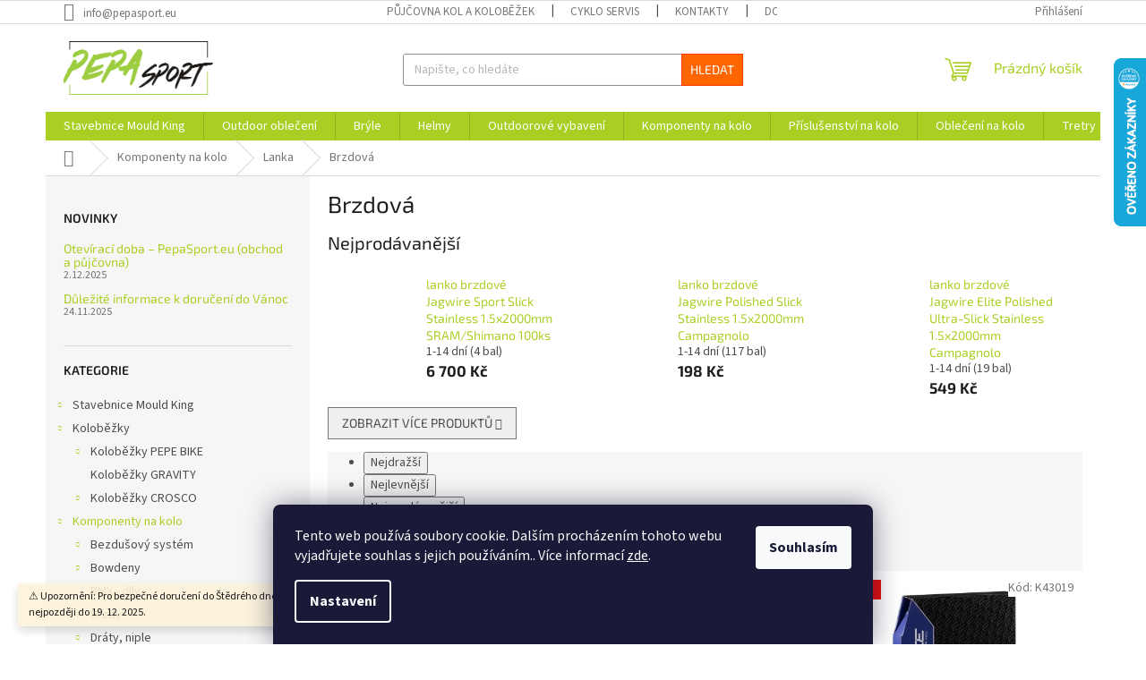

--- FILE ---
content_type: text/html; charset=utf-8
request_url: https://www.pepasport.eu/brzdova/
body_size: 41278
content:
<!doctype html><html lang="cs" dir="ltr" class="header-background-light external-fonts-loaded"><head><meta charset="utf-8" /><meta name="viewport" content="width=device-width,initial-scale=1" /><title>Brzdová - PepaSport.eu</title><link rel="preconnect" href="https://cdn.myshoptet.com" /><link rel="dns-prefetch" href="https://cdn.myshoptet.com" /><link rel="preload" href="https://cdn.myshoptet.com/prj/dist/master/cms/libs/jquery/jquery-1.11.3.min.js" as="script" /><link href="https://cdn.myshoptet.com/prj/dist/master/cms/templates/frontend_templates/shared/css/font-face/source-sans-3.css" rel="stylesheet"><link href="https://cdn.myshoptet.com/prj/dist/master/cms/templates/frontend_templates/shared/css/font-face/exo-2.css" rel="stylesheet"><link href="https://cdn.myshoptet.com/prj/dist/master/shop/dist/font-shoptet-11.css.d8ee880ac01106eb9e01.css" rel="stylesheet"><script>
dataLayer = [];
dataLayer.push({'shoptet' : {
    "pageId": 2901,
    "pageType": "category",
    "currency": "CZK",
    "currencyInfo": {
        "decimalSeparator": ",",
        "exchangeRate": 1,
        "priceDecimalPlaces": 2,
        "symbol": "K\u010d",
        "symbolLeft": 0,
        "thousandSeparator": " "
    },
    "language": "cs",
    "projectId": 641933,
    "category": {
        "guid": "04ac7c5a-1388-11ef-95f9-f6ebb321f56c",
        "path": "Komponenty na kolo | Lanka | Brzdov\u00e1",
        "parentCategoryGuid": "049f8cc0-1388-11ef-ab60-f6ebb321f56c"
    },
    "cartInfo": {
        "id": null,
        "freeShipping": false,
        "freeShippingFrom": 3000,
        "leftToFreeGift": {
            "formattedPrice": "1 500 K\u010d",
            "priceLeft": 1500
        },
        "freeGift": false,
        "leftToFreeShipping": {
            "priceLeft": 3000,
            "dependOnRegion": 0,
            "formattedPrice": "3 000 K\u010d"
        },
        "discountCoupon": [],
        "getNoBillingShippingPrice": {
            "withoutVat": 0,
            "vat": 0,
            "withVat": 0
        },
        "cartItems": [],
        "taxMode": "ORDINARY"
    },
    "cart": [],
    "customer": {
        "priceRatio": 1,
        "priceListId": 1,
        "groupId": null,
        "registered": false,
        "mainAccount": false
    }
}});
dataLayer.push({'cookie_consent' : {
    "marketing": "denied",
    "analytics": "denied"
}});
document.addEventListener('DOMContentLoaded', function() {
    shoptet.consent.onAccept(function(agreements) {
        if (agreements.length == 0) {
            return;
        }
        dataLayer.push({
            'cookie_consent' : {
                'marketing' : (agreements.includes(shoptet.config.cookiesConsentOptPersonalisation)
                    ? 'granted' : 'denied'),
                'analytics': (agreements.includes(shoptet.config.cookiesConsentOptAnalytics)
                    ? 'granted' : 'denied')
            },
            'event': 'cookie_consent'
        });
    });
});
</script>
<meta property="og:type" content="website"><meta property="og:site_name" content="pepasport.eu"><meta property="og:url" content="https://www.pepasport.eu/brzdova/"><meta property="og:title" content="Brzdová - PepaSport.eu"><meta name="author" content="PepaSport.eu"><meta name="web_author" content="Shoptet.cz"><meta name="dcterms.rightsHolder" content="www.pepasport.eu"><meta name="robots" content="index,follow"><meta property="og:image" content="https://www.pepasport.eu/user/categories/orig/430237_hlavni-1.jpg"><meta property="og:description" content="Brzdová - PepaSport.eu: Vše pro cyklistiku a outdoor. Široký výběr vybavení, oblečení a doplňků pro vaše dobrodružství."><meta name="description" content="Brzdová - PepaSport.eu: Vše pro cyklistiku a outdoor. Široký výběr vybavení, oblečení a doplňků pro vaše dobrodružství."><style>:root {--color-primary: #aacf24;--color-primary-h: 73;--color-primary-s: 70%;--color-primary-l: 48%;--color-primary-hover: #9bc20e;--color-primary-hover-h: 73;--color-primary-hover-s: 87%;--color-primary-hover-l: 41%;--color-secondary: #8e44ad;--color-secondary-h: 282;--color-secondary-s: 44%;--color-secondary-l: 47%;--color-secondary-hover: #7e2fa1;--color-secondary-hover-h: 282;--color-secondary-hover-s: 55%;--color-secondary-hover-l: 41%;--color-tertiary: #ff6600;--color-tertiary-h: 24;--color-tertiary-s: 100%;--color-tertiary-l: 50%;--color-tertiary-hover: #ff3c00;--color-tertiary-hover-h: 14;--color-tertiary-hover-s: 100%;--color-tertiary-hover-l: 50%;--color-header-background: #ffffff;--template-font: "Source Sans 3";--template-headings-font: "Exo 2";--header-background-url: none;--cookies-notice-background: #1A1937;--cookies-notice-color: #F8FAFB;--cookies-notice-button-hover: #f5f5f5;--cookies-notice-link-hover: #27263f;--templates-update-management-preview-mode-content: "Náhled aktualizací šablony je aktivní pro váš prohlížeč."}</style>
    
    <link href="https://cdn.myshoptet.com/prj/dist/master/shop/dist/main-11.less.d1d7bc6e878c83947612.css" rel="stylesheet" />
                <link href="https://cdn.myshoptet.com/prj/dist/master/shop/dist/mobile-header-v1-11.less.2ea2cde725958836908b.css" rel="stylesheet" />
    
<link rel="next" href="/brzdova/strana-2/" />    <script>var shoptet = shoptet || {};</script>
    <script src="https://cdn.myshoptet.com/prj/dist/master/shop/dist/main-3g-header.js.05f199e7fd2450312de2.js"></script>
<!-- User include --><!-- api 491(143) html code header -->
<link rel="stylesheet" href="https://cdn.myshoptet.com/usr/api2.dklab.cz/user/documents/_doplnky/doprava/641933/12/641933_12.css" type="text/css" /><style>
        :root {
            --dklab-background-color: #000000;
            --dklab-foreground-color: #FFFFFF;
            --dklab-transport-background-color: #000000;
            --dklab-transport-foreground-color: #FFFFFF;
            --dklab-gift-background-color: #000000;
            --dklab-gift-foreground-color: #FFFFFF;
        }</style>
<!-- api 1610(1200) html code header -->
<script type="text/javascript" website-id="EDDD2BEE-300D-EF11-96F5-6045BDD9BD20" backend-url="https://popup-server.azurewebsites.net" id="notify-script" src="https://popup-server.azurewebsites.net/pixel/script"></script>
<!-- api 1875(1440) html code header -->

<script type="text/javascript">
var _IMT = _IMT || [];
const _imShoptetSettings = [
    {
        language: "cs",
        apiKey:  "0e58bd4a9e35452ea1109b1286a0f505",
        currencyCode: "undefined"
    }
];
(function() {
  var date = new Date();
  var pref = date.getFullYear()+'-'+date.getMonth()+'-'+date.getDate();
  var p = document.createElement('script'); p.type = 'text/javascript'; p.async = true;
      p.src = 'https://static.imservice99.eu/shoptet.im.min.js?'+pref;
      var s = document.getElementsByTagName('script')[0]; s.parentNode.insertBefore(p, s);
})();
</script>
    
<!-- service 659(306) html code header -->
<link rel="stylesheet" type="text/css" href="https://cdn.myshoptet.com/usr/fvstudio.myshoptet.com/user/documents/showmore/fv-studio-app-showmore.css?v=21.10.1">

<!-- service 1462(1076) html code header -->
<link rel="stylesheet" href="https://cdn.myshoptet.com/usr/webotvurci.myshoptet.com/user/documents/plugin-product-interconnection/css/all.min.css?v=27"> 
<!-- project html code header -->
<!-- Tanganica pixel --><script>(function(w,d,s,l,i){w[l]=w[l]||[];w[l].push({'gtm.start': new Date().getTime(),event:'gtm.js'});var f=d.getElementsByTagName(s)[0], j=d.createElement(s),dl=l!='dataLayer'?'&l='+l:'';j.async=true;j.src='https://www.googletagmanager.com/gtm.js?id='+i+dl;f.parentNode.insertBefore(j,f);})(window,document,'script','dataLayer','GTM-TRS5RSN');</script><!-- End Tanganica pixel -->
<!-- /User include --><link rel="shortcut icon" href="/favicon.ico" type="image/x-icon" /><link rel="canonical" href="https://www.pepasport.eu/brzdova/" />    <script>
        var _hwq = _hwq || [];
        _hwq.push(['setKey', '2B0CA3E38D06C9480473CB4C91D6AA49']);
        _hwq.push(['setTopPos', '0']);
        _hwq.push(['showWidget', '22']);
        (function() {
            var ho = document.createElement('script');
            ho.src = 'https://cz.im9.cz/direct/i/gjs.php?n=wdgt&sak=2B0CA3E38D06C9480473CB4C91D6AA49';
            var s = document.getElementsByTagName('script')[0]; s.parentNode.insertBefore(ho, s);
        })();
    </script>
    <!-- Global site tag (gtag.js) - Google Analytics -->
    <script async src="https://www.googletagmanager.com/gtag/js?id=G-8EQ0E9X0NE"></script>
    <script>
        
        window.dataLayer = window.dataLayer || [];
        function gtag(){dataLayer.push(arguments);}
        

                    console.debug('default consent data');

            gtag('consent', 'default', {"ad_storage":"denied","analytics_storage":"denied","ad_user_data":"denied","ad_personalization":"denied","wait_for_update":500});
            dataLayer.push({
                'event': 'default_consent'
            });
        
        gtag('js', new Date());

        
                gtag('config', 'G-8EQ0E9X0NE', {"groups":"GA4","send_page_view":false,"content_group":"category","currency":"CZK","page_language":"cs"});
        
                gtag('config', 'AW-11482368588');
        
        
        
        
        
                    gtag('event', 'page_view', {"send_to":"GA4","page_language":"cs","content_group":"category","currency":"CZK"});
        
        
        
        
        
        
        
        
        
        
        
        
        
        document.addEventListener('DOMContentLoaded', function() {
            if (typeof shoptet.tracking !== 'undefined') {
                for (var id in shoptet.tracking.bannersList) {
                    gtag('event', 'view_promotion', {
                        "send_to": "UA",
                        "promotions": [
                            {
                                "id": shoptet.tracking.bannersList[id].id,
                                "name": shoptet.tracking.bannersList[id].name,
                                "position": shoptet.tracking.bannersList[id].position
                            }
                        ]
                    });
                }
            }

            shoptet.consent.onAccept(function(agreements) {
                if (agreements.length !== 0) {
                    console.debug('gtag consent accept');
                    var gtagConsentPayload =  {
                        'ad_storage': agreements.includes(shoptet.config.cookiesConsentOptPersonalisation)
                            ? 'granted' : 'denied',
                        'analytics_storage': agreements.includes(shoptet.config.cookiesConsentOptAnalytics)
                            ? 'granted' : 'denied',
                                                                                                'ad_user_data': agreements.includes(shoptet.config.cookiesConsentOptPersonalisation)
                            ? 'granted' : 'denied',
                        'ad_personalization': agreements.includes(shoptet.config.cookiesConsentOptPersonalisation)
                            ? 'granted' : 'denied',
                        };
                    console.debug('update consent data', gtagConsentPayload);
                    gtag('consent', 'update', gtagConsentPayload);
                    dataLayer.push(
                        { 'event': 'update_consent' }
                    );
                }
            });
        });
    </script>
</head><body class="desktop id-2901 in-brzdova template-11 type-category multiple-columns-body columns-mobile-2 columns-3 ums_a11y_category_page--on ums_discussion_rating_forms--off ums_flags_display_unification--off ums_a11y_login--off mobile-header-version-1"><noscript>
    <style>
        #header {
            padding-top: 0;
            position: relative !important;
            top: 0;
        }
        .header-navigation {
            position: relative !important;
        }
        .overall-wrapper {
            margin: 0 !important;
        }
        body:not(.ready) {
            visibility: visible !important;
        }
    </style>
    <div class="no-javascript">
        <div class="no-javascript__title">Musíte změnit nastavení vašeho prohlížeče</div>
        <div class="no-javascript__text">Podívejte se na: <a href="https://www.google.com/support/bin/answer.py?answer=23852">Jak povolit JavaScript ve vašem prohlížeči</a>.</div>
        <div class="no-javascript__text">Pokud používáte software na blokování reklam, může být nutné povolit JavaScript z této stránky.</div>
        <div class="no-javascript__text">Děkujeme.</div>
    </div>
</noscript>

        <div id="fb-root"></div>
        <script>
            window.fbAsyncInit = function() {
                FB.init({
//                    appId            : 'your-app-id',
                    autoLogAppEvents : true,
                    xfbml            : true,
                    version          : 'v19.0'
                });
            };
        </script>
        <script async defer crossorigin="anonymous" src="https://connect.facebook.net/cs_CZ/sdk.js"></script>    <div class="siteCookies siteCookies--bottom siteCookies--dark js-siteCookies" role="dialog" data-testid="cookiesPopup" data-nosnippet>
        <div class="siteCookies__form">
            <div class="siteCookies__content">
                <div class="siteCookies__text">
                    Tento web používá soubory cookie. Dalším procházením tohoto webu vyjadřujete souhlas s jejich používáním.. Více informací <a href="/podminky-ochrany-osobnich-udaju/" target=\"_blank\" rel=\"noopener noreferrer\">zde</a>.
                </div>
                <p class="siteCookies__links">
                    <button class="siteCookies__link js-cookies-settings" aria-label="Nastavení cookies" data-testid="cookiesSettings">Nastavení</button>
                </p>
            </div>
            <div class="siteCookies__buttonWrap">
                                <button class="siteCookies__button js-cookiesConsentSubmit" value="all" aria-label="Přijmout cookies" data-testid="buttonCookiesAccept">Souhlasím</button>
            </div>
        </div>
        <script>
            document.addEventListener("DOMContentLoaded", () => {
                const siteCookies = document.querySelector('.js-siteCookies');
                document.addEventListener("scroll", shoptet.common.throttle(() => {
                    const st = document.documentElement.scrollTop;
                    if (st > 1) {
                        siteCookies.classList.add('siteCookies--scrolled');
                    } else {
                        siteCookies.classList.remove('siteCookies--scrolled');
                    }
                }, 100));
            });
        </script>
    </div>
<a href="#content" class="skip-link sr-only">Přejít na obsah</a><div class="overall-wrapper"><div class="site-msg information"><div class="container"><div class="text">⚠️ Upozornění: Pro bezpečné doručení do Štědrého dne doporučujeme objednávat nejpozději do 19. 12. 2025.</div><div class="close js-close-information-msg"></div></div></div><div class="user-action"><div class="container"><div class="user-action-in"><div class="user-action-login popup-widget login-widget"><div class="popup-widget-inner"><h2 id="loginHeading">Přihlášení k vašemu účtu</h2><div id="customerLogin"><form action="/action/Customer/Login/" method="post" id="formLoginIncluded" class="csrf-enabled formLogin" data-testid="formLogin"><input type="hidden" name="referer" value="" /><div class="form-group"><div class="input-wrapper email js-validated-element-wrapper no-label"><input type="email" name="email" class="form-control" autofocus placeholder="E-mailová adresa (např. jan@novak.cz)" data-testid="inputEmail" autocomplete="email" required /></div></div><div class="form-group"><div class="input-wrapper password js-validated-element-wrapper no-label"><input type="password" name="password" class="form-control" placeholder="Heslo" data-testid="inputPassword" autocomplete="current-password" required /><span class="no-display">Nemůžete vyplnit toto pole</span><input type="text" name="surname" value="" class="no-display" /></div></div><div class="form-group"><div class="login-wrapper"><button type="submit" class="btn btn-secondary btn-text btn-login" data-testid="buttonSubmit">Přihlásit se</button><div class="password-helper"><a href="/registrace/" data-testid="signup" rel="nofollow">Nová registrace</a><a href="/klient/zapomenute-heslo/" rel="nofollow">Zapomenuté heslo</a></div></div></div><div class="social-login-buttons"><div class="social-login-buttons-divider"><span>nebo</span></div><div class="form-group"><a href="/action/Social/login/?provider=Seznam" class="login-btn seznam" rel="nofollow"><span class="login-seznam-icon"></span><strong>Přihlásit se přes Seznam</strong></a></div></div></form>
</div></div></div>
    <div id="cart-widget" class="user-action-cart popup-widget cart-widget loader-wrapper" data-testid="popupCartWidget" role="dialog" aria-hidden="true"><div class="popup-widget-inner cart-widget-inner place-cart-here"><div class="loader-overlay"><div class="loader"></div></div></div><div class="cart-widget-button"><a href="/kosik/" class="btn btn-conversion" id="continue-order-button" rel="nofollow" data-testid="buttonNextStep">Pokračovat do košíku</a></div></div></div>
</div></div><div class="top-navigation-bar" data-testid="topNavigationBar">

    <div class="container">

        <div class="top-navigation-contacts">
            <strong>Zákaznická podpora:</strong><a href="mailto:info@pepasport.eu" class="project-email" data-testid="contactboxEmail"><span>info@pepasport.eu</span></a>        </div>

                            <div class="top-navigation-menu">
                <div class="top-navigation-menu-trigger"></div>
                <ul class="top-navigation-bar-menu">
                                            <li class="top-navigation-menu-item-external-54">
                            <a href="https://pujcovna.pepasport.eu/" target="blank">Půjčovna kol a koloběžek</a>
                        </li>
                                            <li class="top-navigation-menu-item-4166">
                            <a href="/cenik-servisu-kol-a-kolobezek/" target="blank">Cyklo servis</a>
                        </li>
                                            <li class="top-navigation-menu-item-29">
                            <a href="/kontakty/" target="blank">Kontakty</a>
                        </li>
                                            <li class="top-navigation-menu-item-12011">
                            <a href="/doprava-a-platba/">Doprava a platba</a>
                        </li>
                                            <li class="top-navigation-menu-item-39">
                            <a href="/obchodni-podminky/" target="blank">Obchodní podmínky</a>
                        </li>
                                            <li class="top-navigation-menu-item-12014">
                            <a href="/reklamacni-rad/" target="blank">Reklamační řád</a>
                        </li>
                                            <li class="top-navigation-menu-item-691">
                            <a href="/podminky-ochrany-osobnich-udaju/" target="blank">GDPR</a>
                        </li>
                                            <li class="top-navigation-menu-item-12023">
                            <a href="/zpetny-odber-akumulatoru/">Zpětný odběr akumulátorů</a>
                        </li>
                                    </ul>
                <ul class="top-navigation-bar-menu-helper"></ul>
            </div>
        
        <div class="top-navigation-tools top-navigation-tools--language">
            <div class="responsive-tools">
                <a href="#" class="toggle-window" data-target="search" aria-label="Hledat" data-testid="linkSearchIcon"></a>
                                                            <a href="#" class="toggle-window" data-target="login"></a>
                                                    <a href="#" class="toggle-window" data-target="navigation" aria-label="Menu" data-testid="hamburgerMenu"></a>
            </div>
                        <a href="/login/?backTo=%2Fbrzdova%2F" class="top-nav-button top-nav-button-login primary login toggle-window" data-target="login" data-testid="signin" rel="nofollow"><span>Přihlášení</span></a>        </div>

    </div>

</div>
<header id="header"><div class="container navigation-wrapper">
    <div class="header-top">
        <div class="site-name-wrapper">
            <div class="site-name"><a href="/" data-testid="linkWebsiteLogo"><img src="https://cdn.myshoptet.com/usr/www.pepasport.eu/user/logos/pepa_sport_2.png" alt="PepaSport.eu" fetchpriority="low" /></a></div>        </div>
        <div class="search" itemscope itemtype="https://schema.org/WebSite">
            <meta itemprop="headline" content="Brzdová"/><meta itemprop="url" content="https://www.pepasport.eu"/><meta itemprop="text" content="Brzdová - PepaSport.eu: Vše pro cyklistiku a outdoor. Široký výběr vybavení, oblečení a doplňků pro vaše dobrodružství."/>            <form action="/action/ProductSearch/prepareString/" method="post"
    id="formSearchForm" class="search-form compact-form js-search-main"
    itemprop="potentialAction" itemscope itemtype="https://schema.org/SearchAction" data-testid="searchForm">
    <fieldset>
        <meta itemprop="target"
            content="https://www.pepasport.eu/vyhledavani/?string={string}"/>
        <input type="hidden" name="language" value="cs"/>
        
            
<input
    type="search"
    name="string"
        class="query-input form-control search-input js-search-input"
    placeholder="Napište, co hledáte"
    autocomplete="off"
    required
    itemprop="query-input"
    aria-label="Hledat"
    data-testid="searchInput"
>
            <button type="submit" class="btn btn-default" data-testid="searchBtn">Hledat</button>
        
    </fieldset>
</form>
        </div>
        <div class="navigation-buttons">
                
    <a href="/kosik/" class="btn btn-icon toggle-window cart-count" data-target="cart" data-hover="true" data-redirect="true" data-testid="headerCart" rel="nofollow" aria-haspopup="dialog" aria-expanded="false" aria-controls="cart-widget">
        
                <span class="sr-only">Nákupní košík</span>
        
            <span class="cart-price visible-lg-inline-block" data-testid="headerCartPrice">
                                    Prázdný košík                            </span>
        
    
            </a>
        </div>
    </div>
    <nav id="navigation" aria-label="Hlavní menu" data-collapsible="true"><div class="navigation-in menu"><ul class="menu-level-1" role="menubar" data-testid="headerMenuItems"><li class="menu-item-4187 ext" role="none"><a href="/stavebnice_mould-king/" data-testid="headerMenuItem" role="menuitem" aria-haspopup="true" aria-expanded="false"><b>Stavebnice Mould King</b><span class="submenu-arrow"></span></a><ul class="menu-level-2" aria-label="Stavebnice Mould King" tabindex="-1" role="menu"><li class="menu-item-4199" role="none"><a href="/stavebnice_mould-king_architects/" class="menu-image" data-testid="headerMenuItem" tabindex="-1" aria-hidden="true"><img src="data:image/svg+xml,%3Csvg%20width%3D%22140%22%20height%3D%22100%22%20xmlns%3D%22http%3A%2F%2Fwww.w3.org%2F2000%2Fsvg%22%3E%3C%2Fsvg%3E" alt="" aria-hidden="true" width="140" height="100"  data-src="https://cdn.myshoptet.com/usr/www.pepasport.eu/user/categories/thumb/architects_-_mould_king.jpg" fetchpriority="low" /></a><div><a href="/stavebnice_mould-king_architects/" data-testid="headerMenuItem" role="menuitem"><span>Architects</span></a>
                        </div></li><li class="menu-item-4205" role="none"><a href="/stavebnice_mould-king_creative-idea/" class="menu-image" data-testid="headerMenuItem" tabindex="-1" aria-hidden="true"><img src="data:image/svg+xml,%3Csvg%20width%3D%22140%22%20height%3D%22100%22%20xmlns%3D%22http%3A%2F%2Fwww.w3.org%2F2000%2Fsvg%22%3E%3C%2Fsvg%3E" alt="" aria-hidden="true" width="140" height="100"  data-src="https://cdn.myshoptet.com/usr/www.pepasport.eu/user/categories/thumb/creative_idea.png" fetchpriority="low" /></a><div><a href="/stavebnice_mould-king_creative-idea/" data-testid="headerMenuItem" role="menuitem"><span>Creative Idea</span></a>
                        </div></li><li class="menu-item-4196" role="none"><a href="/stavebnice_mould-king_device/" class="menu-image" data-testid="headerMenuItem" tabindex="-1" aria-hidden="true"><img src="data:image/svg+xml,%3Csvg%20width%3D%22140%22%20height%3D%22100%22%20xmlns%3D%22http%3A%2F%2Fwww.w3.org%2F2000%2Fsvg%22%3E%3C%2Fsvg%3E" alt="" aria-hidden="true" width="140" height="100"  data-src="https://cdn.myshoptet.com/usr/www.pepasport.eu/user/categories/thumb/device_-_mould_king.jpg" fetchpriority="low" /></a><div><a href="/stavebnice_mould-king_device/" data-testid="headerMenuItem" role="menuitem"><span>Device</span></a>
                        </div></li><li class="menu-item-4193" role="none"><a href="/stavebnice_mould-king_great-ball-contraption/" class="menu-image" data-testid="headerMenuItem" tabindex="-1" aria-hidden="true"><img src="data:image/svg+xml,%3Csvg%20width%3D%22140%22%20height%3D%22100%22%20xmlns%3D%22http%3A%2F%2Fwww.w3.org%2F2000%2Fsvg%22%3E%3C%2Fsvg%3E" alt="" aria-hidden="true" width="140" height="100"  data-src="https://cdn.myshoptet.com/usr/www.pepasport.eu/user/categories/thumb/gbc_-_mould_king.jpg" fetchpriority="low" /></a><div><a href="/stavebnice_mould-king_great-ball-contraption/" data-testid="headerMenuItem" role="menuitem"><span>GBC</span></a>
                        </div></li><li class="menu-item-4190" role="none"><a href="/stavebnice_mould-king_models/" class="menu-image" data-testid="headerMenuItem" tabindex="-1" aria-hidden="true"><img src="data:image/svg+xml,%3Csvg%20width%3D%22140%22%20height%3D%22100%22%20xmlns%3D%22http%3A%2F%2Fwww.w3.org%2F2000%2Fsvg%22%3E%3C%2Fsvg%3E" alt="" aria-hidden="true" width="140" height="100"  data-src="https://cdn.myshoptet.com/usr/www.pepasport.eu/user/categories/thumb/models_-_mould_king.jpg" fetchpriority="low" /></a><div><a href="/stavebnice_mould-king_models/" data-testid="headerMenuItem" role="menuitem"><span>Models</span></a>
                        </div></li><li class="menu-item-4214" role="none"><a href="/stavebnice_mould-king_power-brick/" class="menu-image" data-testid="headerMenuItem" tabindex="-1" aria-hidden="true"><img src="data:image/svg+xml,%3Csvg%20width%3D%22140%22%20height%3D%22100%22%20xmlns%3D%22http%3A%2F%2Fwww.w3.org%2F2000%2Fsvg%22%3E%3C%2Fsvg%3E" alt="" aria-hidden="true" width="140" height="100"  data-src="https://cdn.myshoptet.com/usr/www.pepasport.eu/user/categories/thumb/power_brick_-_mould_king.jpg" fetchpriority="low" /></a><div><a href="/stavebnice_mould-king_power-brick/" data-testid="headerMenuItem" role="menuitem"><span>Power Brick</span></a>
                        </div></li><li class="menu-item-12020" role="none"><a href="/stavebnice_mould-king_mkingland/" class="menu-image" data-testid="headerMenuItem" tabindex="-1" aria-hidden="true"><img src="data:image/svg+xml,%3Csvg%20width%3D%22140%22%20height%3D%22100%22%20xmlns%3D%22http%3A%2F%2Fwww.w3.org%2F2000%2Fsvg%22%3E%3C%2Fsvg%3E" alt="" aria-hidden="true" width="140" height="100"  data-src="https://cdn.myshoptet.com/usr/www.pepasport.eu/user/categories/thumb/11006-sku654.jpg" fetchpriority="low" /></a><div><a href="/stavebnice_mould-king_mkingland/" data-testid="headerMenuItem" role="menuitem"><span>MKingland</span></a>
                        </div></li><li class="menu-item-12026" role="none"><a href="/stavebnice_mould-king_fantastic-nature/" class="menu-image" data-testid="headerMenuItem" tabindex="-1" aria-hidden="true"><img src="data:image/svg+xml,%3Csvg%20width%3D%22140%22%20height%3D%22100%22%20xmlns%3D%22http%3A%2F%2Fwww.w3.org%2F2000%2Fsvg%22%3E%3C%2Fsvg%3E" alt="" aria-hidden="true" width="140" height="100"  data-src="https://cdn.myshoptet.com/usr/www.pepasport.eu/user/categories/thumb/10175-sku.jpg" fetchpriority="low" /></a><div><a href="/stavebnice_mould-king_fantastic-nature/" data-testid="headerMenuItem" role="menuitem"><span>Fantastic Nature</span></a>
                        </div></li><li class="menu-item-12029" role="none"><a href="/stavebnice_mould-king_jurassic-world/" class="menu-image" data-testid="headerMenuItem" tabindex="-1" aria-hidden="true"><img src="data:image/svg+xml,%3Csvg%20width%3D%22140%22%20height%3D%22100%22%20xmlns%3D%22http%3A%2F%2Fwww.w3.org%2F2000%2Fsvg%22%3E%3C%2Fsvg%3E" alt="" aria-hidden="true" width="140" height="100"  data-src="https://cdn.myshoptet.com/usr/www.pepasport.eu/user/categories/thumb/29006-sku.png" fetchpriority="low" /></a><div><a href="/stavebnice_mould-king_jurassic-world/" data-testid="headerMenuItem" role="menuitem"><span>Jurassic World</span></a>
                        </div></li><li class="menu-item-12032" role="none"><a href="/stavebnice_mould-king_flower-world/" class="menu-image" data-testid="headerMenuItem" tabindex="-1" aria-hidden="true"><img src="data:image/svg+xml,%3Csvg%20width%3D%22140%22%20height%3D%22100%22%20xmlns%3D%22http%3A%2F%2Fwww.w3.org%2F2000%2Fsvg%22%3E%3C%2Fsvg%3E" alt="" aria-hidden="true" width="140" height="100"  data-src="https://cdn.myshoptet.com/usr/www.pepasport.eu/user/categories/thumb/mould_king_chinesischer_knoten_getopferte_pflaumenblute_10014_brickmo_online-shop_brickmo_online_sets_bestellen_brickmo_2.jpg" fetchpriority="low" /></a><div><a href="/stavebnice_mould-king_flower-world/" data-testid="headerMenuItem" role="menuitem"><span>Flower World</span></a>
                        </div></li><li class="menu-item-12035" role="none"><a href="/stavebnice_mould-king_model-ship/" class="menu-image" data-testid="headerMenuItem" tabindex="-1" aria-hidden="true"><img src="data:image/svg+xml,%3Csvg%20width%3D%22140%22%20height%3D%22100%22%20xmlns%3D%22http%3A%2F%2Fwww.w3.org%2F2000%2Fsvg%22%3E%3C%2Fsvg%3E" alt="" aria-hidden="true" width="140" height="100"  data-src="https://cdn.myshoptet.com/usr/www.pepasport.eu/user/categories/thumb/10194-sku.jpg" fetchpriority="low" /></a><div><a href="/stavebnice_mould-king_model-ship/" data-testid="headerMenuItem" role="menuitem"><span>Model Ship</span></a>
                        </div></li><li class="menu-item-12038" role="none"><a href="/stavebnice_mould-king_mini-world/" class="menu-image" data-testid="headerMenuItem" tabindex="-1" aria-hidden="true"><img src="data:image/svg+xml,%3Csvg%20width%3D%22140%22%20height%3D%22100%22%20xmlns%3D%22http%3A%2F%2Fwww.w3.org%2F2000%2Fsvg%22%3E%3C%2Fsvg%3E" alt="" aria-hidden="true" width="140" height="100"  data-src="https://cdn.myshoptet.com/usr/www.pepasport.eu/user/categories/thumb/24062-sku.jpg" fetchpriority="low" /></a><div><a href="/stavebnice_mould-king_mini-world/" data-testid="headerMenuItem" role="menuitem"><span>Mini World</span></a>
                        </div></li><li class="menu-item-12041" role="none"><a href="/stavebnice_mould-king_modular-building/" class="menu-image" data-testid="headerMenuItem" tabindex="-1" aria-hidden="true"><img src="data:image/svg+xml,%3Csvg%20width%3D%22140%22%20height%3D%22100%22%20xmlns%3D%22http%3A%2F%2Fwww.w3.org%2F2000%2Fsvg%22%3E%3C%2Fsvg%3E" alt="" aria-hidden="true" width="140" height="100"  data-src="https://cdn.myshoptet.com/usr/www.pepasport.eu/user/categories/thumb/16014_sku.jpg" fetchpriority="low" /></a><div><a href="/stavebnice_mould-king_modular-building/" data-testid="headerMenuItem" role="menuitem"><span>Modular Building</span></a>
                        </div></li><li class="menu-item-12044" role="none"><a href="/stavebnice_mould-king_christmas-edition/" class="menu-image" data-testid="headerMenuItem" tabindex="-1" aria-hidden="true"><img src="data:image/svg+xml,%3Csvg%20width%3D%22140%22%20height%3D%22100%22%20xmlns%3D%22http%3A%2F%2Fwww.w3.org%2F2000%2Fsvg%22%3E%3C%2Fsvg%3E" alt="" aria-hidden="true" width="140" height="100"  data-src="https://cdn.myshoptet.com/usr/www.pepasport.eu/user/categories/thumb/10154-sku.jpg" fetchpriority="low" /></a><div><a href="/stavebnice_mould-king_christmas-edition/" data-testid="headerMenuItem" role="menuitem"><span>Christmas Edition</span></a>
                        </div></li><li class="menu-item-12047" role="none"><a href="/stavebnice_mould-king_robot/" class="menu-image" data-testid="headerMenuItem" tabindex="-1" aria-hidden="true"><img src="data:image/svg+xml,%3Csvg%20width%3D%22140%22%20height%3D%22100%22%20xmlns%3D%22http%3A%2F%2Fwww.w3.org%2F2000%2Fsvg%22%3E%3C%2Fsvg%3E" alt="" aria-hidden="true" width="140" height="100"  data-src="https://cdn.myshoptet.com/usr/www.pepasport.eu/user/categories/thumb/robot.png" fetchpriority="low" /></a><div><a href="/stavebnice_mould-king_robot/" data-testid="headerMenuItem" role="menuitem"><span>Robot</span></a>
                        </div></li><li class="menu-item-12056" role="none"><a href="/stavebnice_mould-king_world-railway-series/" class="menu-image" data-testid="headerMenuItem" tabindex="-1" aria-hidden="true"><img src="data:image/svg+xml,%3Csvg%20width%3D%22140%22%20height%3D%22100%22%20xmlns%3D%22http%3A%2F%2Fwww.w3.org%2F2000%2Fsvg%22%3E%3C%2Fsvg%3E" alt="" aria-hidden="true" width="140" height="100"  data-src="https://cdn.myshoptet.com/usr/www.pepasport.eu/user/categories/thumb/mould_king_.jpg" fetchpriority="low" /></a><div><a href="/stavebnice_mould-king_world-railway-series/" data-testid="headerMenuItem" role="menuitem"><span>World Railway Series</span></a>
                        </div></li></ul></li>
<li class="menu-item-747 ext" role="none"><a href="/outdoor-obleceni/" data-testid="headerMenuItem" role="menuitem" aria-haspopup="true" aria-expanded="false"><b>Outdoor oblečení</b><span class="submenu-arrow"></span></a><ul class="menu-level-2" aria-label="Outdoor oblečení" tabindex="-1" role="menu"><li class="menu-item-750 has-third-level" role="none"><a href="/panske-obleceni/" class="menu-image" data-testid="headerMenuItem" tabindex="-1" aria-hidden="true"><img src="data:image/svg+xml,%3Csvg%20width%3D%22140%22%20height%3D%22100%22%20xmlns%3D%22http%3A%2F%2Fwww.w3.org%2F2000%2Fsvg%22%3E%3C%2Fsvg%3E" alt="" aria-hidden="true" width="140" height="100"  data-src="https://cdn.myshoptet.com/usr/www.pepasport.eu/user/categories/thumb/web_700x700-rmt280_41c_m_3.jpg" fetchpriority="low" /></a><div><a href="/panske-obleceni/" data-testid="headerMenuItem" role="menuitem"><span>Pánské</span></a>
                                                    <ul class="menu-level-3" role="menu">
                                                                    <li class="menu-item-753" role="none">
                                        <a href="/panske-bundy/" data-testid="headerMenuItem" role="menuitem">
                                            Bundy</a>,                                    </li>
                                                                    <li class="menu-item-864" role="none">
                                        <a href="/panska-obuv/" data-testid="headerMenuItem" role="menuitem">
                                            Obuv</a>,                                    </li>
                                                                    <li class="menu-item-3924" role="none">
                                        <a href="/cepice-kukly-satky-2/" data-testid="headerMenuItem" role="menuitem">
                                            Čepice, kukly, šátky</a>,                                    </li>
                                                                    <li class="menu-item-3375" role="none">
                                        <a href="/funkcni-pradlo-panske/" data-testid="headerMenuItem" role="menuitem">
                                            Funkční prádlo</a>,                                    </li>
                                                                    <li class="menu-item-3381" role="none">
                                        <a href="/spodni-pradlo-panske/" data-testid="headerMenuItem" role="menuitem">
                                            Spodní prádlo</a>,                                    </li>
                                                                    <li class="menu-item-765" role="none">
                                        <a href="/panske-kalhoty/" data-testid="headerMenuItem" role="menuitem">
                                            Kalhoty</a>,                                    </li>
                                                                    <li class="menu-item-987" role="none">
                                        <a href="/panske-kabaty-a-vesty/" data-testid="headerMenuItem" role="menuitem">
                                            Kabáty a vesty</a>,                                    </li>
                                                                    <li class="menu-item-825" role="none">
                                        <a href="/mikiny/" data-testid="headerMenuItem" role="menuitem">
                                            Mikiny</a>,                                    </li>
                                                                    <li class="menu-item-873" role="none">
                                        <a href="/tricka-a-kosile/" data-testid="headerMenuItem" role="menuitem">
                                            Trička a košile</a>,                                    </li>
                                                                    <li class="menu-item-3795" role="none">
                                        <a href="/panske-vesty/" data-testid="headerMenuItem" role="menuitem">
                                            Vesty</a>,                                    </li>
                                                                    <li class="menu-item-3978" role="none">
                                        <a href="/rukavice/" data-testid="headerMenuItem" role="menuitem">
                                            Rukavice</a>,                                    </li>
                                                                    <li class="menu-item-4005" role="none">
                                        <a href="/plastenky-panske/" data-testid="headerMenuItem" role="menuitem">
                                            Pláštěnky</a>,                                    </li>
                                                                    <li class="menu-item-11258" role="none">
                                        <a href="/panske-kratasy/" data-testid="headerMenuItem" role="menuitem">
                                            Kraťasy</a>,                                    </li>
                                                                    <li class="menu-item-11300" role="none">
                                        <a href="/kosile-panske/" data-testid="headerMenuItem" role="menuitem">
                                            Košile</a>,                                    </li>
                                                                    <li class="menu-item-11447" role="none">
                                        <a href="/spodni-pradlo-panske-2/" data-testid="headerMenuItem" role="menuitem">
                                            Spodní prádlo</a>,                                    </li>
                                                                    <li class="menu-item-11495" role="none">
                                        <a href="/svetry-panske/" data-testid="headerMenuItem" role="menuitem">
                                            Svetry</a>                                    </li>
                                                            </ul>
                        </div></li><li class="menu-item-756 has-third-level" role="none"><a href="/damske-obleceni/" class="menu-image" data-testid="headerMenuItem" tabindex="-1" aria-hidden="true"><img src="data:image/svg+xml,%3Csvg%20width%3D%22140%22%20height%3D%22100%22%20xmlns%3D%22http%3A%2F%2Fwww.w3.org%2F2000%2Fsvg%22%3E%3C%2Fsvg%3E" alt="" aria-hidden="true" width="140" height="100"  data-src="https://cdn.myshoptet.com/usr/www.pepasport.eu/user/categories/thumb/web_700x700-rww145_n5q_m_4.jpg" fetchpriority="low" /></a><div><a href="/damske-obleceni/" data-testid="headerMenuItem" role="menuitem"><span>Dámské</span></a>
                                                    <ul class="menu-level-3" role="menu">
                                                                    <li class="menu-item-759" role="none">
                                        <a href="/damske-bundy/" data-testid="headerMenuItem" role="menuitem">
                                            Bundy</a>,                                    </li>
                                                                    <li class="menu-item-897" role="none">
                                        <a href="/damska-obuv/" data-testid="headerMenuItem" role="menuitem">
                                            Dámská obuv</a>,                                    </li>
                                                                    <li class="menu-item-3927" role="none">
                                        <a href="/damske-cepice-kukly-satky/" data-testid="headerMenuItem" role="menuitem">
                                            Čepice, kukly, šátky</a>,                                    </li>
                                                                    <li class="menu-item-3684" role="none">
                                        <a href="/funkcni-pradlo/" data-testid="headerMenuItem" role="menuitem">
                                            Funkční prádlo</a>,                                    </li>
                                                                    <li class="menu-item-762" role="none">
                                        <a href="/kalhoty/" data-testid="headerMenuItem" role="menuitem">
                                            Kalhoty</a>,                                    </li>
                                                                    <li class="menu-item-828" role="none">
                                        <a href="/kabaty-a-vesty/" data-testid="headerMenuItem" role="menuitem">
                                            Kabáty a vesty</a>,                                    </li>
                                                                    <li class="menu-item-861" role="none">
                                        <a href="/damske-mikiny/" data-testid="headerMenuItem" role="menuitem">
                                            Mikiny</a>,                                    </li>
                                                                    <li class="menu-item-3600" role="none">
                                        <a href="/saty/" data-testid="headerMenuItem" role="menuitem">
                                            Šaty</a>,                                    </li>
                                                                    <li class="menu-item-870" role="none">
                                        <a href="/tilka/" data-testid="headerMenuItem" role="menuitem">
                                            Tílka</a>,                                    </li>
                                                                    <li class="menu-item-3981" role="none">
                                        <a href="/rukavice-2/" data-testid="headerMenuItem" role="menuitem">
                                            Rukavice</a>,                                    </li>
                                                                    <li class="menu-item-4002" role="none">
                                        <a href="/vesty-damske/" data-testid="headerMenuItem" role="menuitem">
                                            Vesty</a>,                                    </li>
                                                                    <li class="menu-item-4008" role="none">
                                        <a href="/plastenky-damske/" data-testid="headerMenuItem" role="menuitem">
                                            Pláštěnky</a>,                                    </li>
                                                                    <li class="menu-item-11261" role="none">
                                        <a href="/damske-kratasy/" data-testid="headerMenuItem" role="menuitem">
                                            Kraťasy</a>,                                    </li>
                                                                    <li class="menu-item-11303" role="none">
                                        <a href="/kosile-damske/" data-testid="headerMenuItem" role="menuitem">
                                            Košile</a>,                                    </li>
                                                                    <li class="menu-item-11417" role="none">
                                        <a href="/tricka-a-kosile-damske/" data-testid="headerMenuItem" role="menuitem">
                                            Trička a košile</a>,                                    </li>
                                                                    <li class="menu-item-11459" role="none">
                                        <a href="/spodni-pradlo-damske-2/" data-testid="headerMenuItem" role="menuitem">
                                            Spodní prádlo</a>,                                    </li>
                                                                    <li class="menu-item-11489" role="none">
                                        <a href="/sukne-2/" data-testid="headerMenuItem" role="menuitem">
                                            Sukně</a>,                                    </li>
                                                                    <li class="menu-item-11498" role="none">
                                        <a href="/svetry-damske/" data-testid="headerMenuItem" role="menuitem">
                                            Svetry</a>                                    </li>
                                                            </ul>
                        </div></li><li class="menu-item-780 has-third-level" role="none"><a href="/detske-obleceni/" class="menu-image" data-testid="headerMenuItem" tabindex="-1" aria-hidden="true"><img src="data:image/svg+xml,%3Csvg%20width%3D%22140%22%20height%3D%22100%22%20xmlns%3D%22http%3A%2F%2Fwww.w3.org%2F2000%2Fsvg%22%3E%3C%2Fsvg%3E" alt="" aria-hidden="true" width="140" height="100"  data-src="https://cdn.myshoptet.com/usr/www.pepasport.eu/user/categories/thumb/web_700x700-rkw294_7al_m_1.jpg" fetchpriority="low" /></a><div><a href="/detske-obleceni/" data-testid="headerMenuItem" role="menuitem"><span>Dětské</span></a>
                                                    <ul class="menu-level-3" role="menu">
                                                                    <li class="menu-item-11519" role="none">
                                        <a href="/trika-kratky-rukav/" data-testid="headerMenuItem" role="menuitem">
                                            Trika dětská krátký rukáv</a>,                                    </li>
                                                                    <li class="menu-item-783" role="none">
                                        <a href="/detske-bundy/" data-testid="headerMenuItem" role="menuitem">
                                            Bundy</a>,                                    </li>
                                                                    <li class="menu-item-795" role="none">
                                        <a href="/detska-obuv/" data-testid="headerMenuItem" role="menuitem">
                                            Dětská obuv</a>,                                    </li>
                                                                    <li class="menu-item-3930" role="none">
                                        <a href="/detske-cepice-kukly-satky/" data-testid="headerMenuItem" role="menuitem">
                                            Čepice, kukly, šátky</a>,                                    </li>
                                                                    <li class="menu-item-786" role="none">
                                        <a href="/detske-kalhoty/" data-testid="headerMenuItem" role="menuitem">
                                            Kalhoty</a>,                                    </li>
                                                                    <li class="menu-item-948" role="none">
                                        <a href="/detske-mikiny/" data-testid="headerMenuItem" role="menuitem">
                                            Mikiny</a>,                                    </li>
                                                                    <li class="menu-item-3240" role="none">
                                        <a href="/detske-vesty/" data-testid="headerMenuItem" role="menuitem">
                                            Vesty</a>,                                    </li>
                                                                    <li class="menu-item-3984" role="none">
                                        <a href="/rukavice-4/" data-testid="headerMenuItem" role="menuitem">
                                            Rukavice</a>,                                    </li>
                                                                    <li class="menu-item-3993" role="none">
                                        <a href="/funkcni-pradlo-detske/" data-testid="headerMenuItem" role="menuitem">
                                            Funkční prádlo</a>,                                    </li>
                                                                    <li class="menu-item-11501" role="none">
                                        <a href="/sukne-a-saty-detske/" data-testid="headerMenuItem" role="menuitem">
                                            Sukně a šaty</a>,                                    </li>
                                                                    <li class="menu-item-11525" role="none">
                                        <a href="/trika-dlouhy-rukav/" data-testid="headerMenuItem" role="menuitem">
                                            Trika dětská dlouhý rukáv</a>,                                    </li>
                                                                    <li class="menu-item-11528" role="none">
                                        <a href="/trika-bez-rukavu/" data-testid="headerMenuItem" role="menuitem">
                                            Trika dětské bez rukávů</a>,                                    </li>
                                                                    <li class="menu-item-11531" role="none">
                                        <a href="/svetr-detsky/" data-testid="headerMenuItem" role="menuitem">
                                            Svetr</a>                                    </li>
                                                            </ul>
                        </div></li><li class="menu-item-3579 has-third-level" role="none"><a href="/ponozky/" class="menu-image" data-testid="headerMenuItem" tabindex="-1" aria-hidden="true"><img src="data:image/svg+xml,%3Csvg%20width%3D%22140%22%20height%3D%22100%22%20xmlns%3D%22http%3A%2F%2Fwww.w3.org%2F2000%2Fsvg%22%3E%3C%2Fsvg%3E" alt="" aria-hidden="true" width="140" height="100"  data-src="https://cdn.myshoptet.com/usr/www.pepasport.eu/user/categories/thumb/90085797_hlavni.jpg" fetchpriority="low" /></a><div><a href="/ponozky/" data-testid="headerMenuItem" role="menuitem"><span>Ponožky</span></a>
                                                    <ul class="menu-level-3" role="menu">
                                                                    <li class="menu-item-3660" role="none">
                                        <a href="/kompresni-ponozky/" data-testid="headerMenuItem" role="menuitem">
                                            Kompresní</a>,                                    </li>
                                                                    <li class="menu-item-3582" role="none">
                                        <a href="/sportovni-ponozky/" data-testid="headerMenuItem" role="menuitem">
                                            Sportovní</a>,                                    </li>
                                                                    <li class="menu-item-4364" role="none">
                                        <a href="/lyzarske-ponozky/" data-testid="headerMenuItem" role="menuitem">
                                            Lyžařské</a>,                                    </li>
                                                                    <li class="menu-item-11516" role="none">
                                        <a href="/detske-11/" data-testid="headerMenuItem" role="menuitem">
                                            Dětské</a>                                    </li>
                                                            </ul>
                        </div></li><li class="menu-item-933" role="none"><a href="/pro-psy/" class="menu-image" data-testid="headerMenuItem" tabindex="-1" aria-hidden="true"><img src="data:image/svg+xml,%3Csvg%20width%3D%22140%22%20height%3D%22100%22%20xmlns%3D%22http%3A%2F%2Fwww.w3.org%2F2000%2Fsvg%22%3E%3C%2Fsvg%3E" alt="" aria-hidden="true" width="140" height="100"  data-src="https://cdn.myshoptet.com/usr/www.pepasport.eu/user/categories/thumb/pes.png" fetchpriority="low" /></a><div><a href="/pro-psy/" data-testid="headerMenuItem" role="menuitem"><span>Pro psy</span></a>
                        </div></li><li class="menu-item-11348 has-third-level" role="none"><a href="/unisex/" class="menu-image" data-testid="headerMenuItem" tabindex="-1" aria-hidden="true"><img src="data:image/svg+xml,%3Csvg%20width%3D%22140%22%20height%3D%22100%22%20xmlns%3D%22http%3A%2F%2Fwww.w3.org%2F2000%2Fsvg%22%3E%3C%2Fsvg%3E" alt="" aria-hidden="true" width="140" height="100"  data-src="https://cdn.myshoptet.com/usr/www.pepasport.eu/user/categories/thumb/55166.jpg" fetchpriority="low" /></a><div><a href="/unisex/" data-testid="headerMenuItem" role="menuitem"><span>Unisex</span></a>
                                                    <ul class="menu-level-3" role="menu">
                                                                    <li class="menu-item-11351" role="none">
                                        <a href="/navleky-na-ruce-nohy-tretry-2/" data-testid="headerMenuItem" role="menuitem">
                                            Návleky na ruce,nohy,tretry</a>,                                    </li>
                                                                    <li class="menu-item-11369" role="none">
                                        <a href="/rukavice-zimni-3/" data-testid="headerMenuItem" role="menuitem">
                                            Rukavice zimní</a>,                                    </li>
                                                                    <li class="menu-item-11381" role="none">
                                        <a href="/cepice--satky--celenky/" data-testid="headerMenuItem" role="menuitem">
                                            Čepice, šátky, čelenky</a>,                                    </li>
                                                                    <li class="menu-item-11492" role="none">
                                        <a href="/opasky-2/" data-testid="headerMenuItem" role="menuitem">
                                            Opasky</a>,                                    </li>
                                                                    <li class="menu-item-11546" role="none">
                                        <a href="/reflexni-prvky-3/" data-testid="headerMenuItem" role="menuitem">
                                            Reflexní prvky</a>                                    </li>
                                                            </ul>
                        </div></li></ul></li>
<li class="menu-item-3300 ext" role="none"><a href="/bryle/" data-testid="headerMenuItem" role="menuitem" aria-haspopup="true" aria-expanded="false"><b>Brýle</b><span class="submenu-arrow"></span></a><ul class="menu-level-2" aria-label="Brýle" tabindex="-1" role="menu"><li class="menu-item-4080" role="none"><a href="/cyklo-bryle/" class="menu-image" data-testid="headerMenuItem" tabindex="-1" aria-hidden="true"><img src="data:image/svg+xml,%3Csvg%20width%3D%22140%22%20height%3D%22100%22%20xmlns%3D%22http%3A%2F%2Fwww.w3.org%2F2000%2Fsvg%22%3E%3C%2Fsvg%3E" alt="" aria-hidden="true" width="140" height="100"  data-src="https://cdn.myshoptet.com/usr/www.pepasport.eu/user/categories/thumb/br__le_force_ambient.jpg" fetchpriority="low" /></a><div><a href="/cyklo-bryle/" data-testid="headerMenuItem" role="menuitem"><span>Cyklo</span></a>
                        </div></li><li class="menu-item-4086" role="none"><a href="/slunecni-bryle/" class="menu-image" data-testid="headerMenuItem" tabindex="-1" aria-hidden="true"><img src="data:image/svg+xml,%3Csvg%20width%3D%22140%22%20height%3D%22100%22%20xmlns%3D%22http%3A%2F%2Fwww.w3.org%2F2000%2Fsvg%22%3E%3C%2Fsvg%3E" alt="" aria-hidden="true" width="140" height="100"  data-src="https://cdn.myshoptet.com/usr/www.pepasport.eu/user/categories/thumb/br__le_force_scope.jpg" fetchpriority="low" /></a><div><a href="/slunecni-bryle/" data-testid="headerMenuItem" role="menuitem"><span>Sluneční</span></a>
                        </div></li><li class="menu-item-4089" role="none"><a href="/downhill/" class="menu-image" data-testid="headerMenuItem" tabindex="-1" aria-hidden="true"><img src="data:image/svg+xml,%3Csvg%20width%3D%22140%22%20height%3D%22100%22%20xmlns%3D%22http%3A%2F%2Fwww.w3.org%2F2000%2Fsvg%22%3E%3C%2Fsvg%3E" alt="" aria-hidden="true" width="140" height="100"  data-src="https://cdn.myshoptet.com/usr/www.pepasport.eu/user/categories/thumb/br__le_force_grime_sjezdov_____erno-fluo____ir___sklo.jpg" fetchpriority="low" /></a><div><a href="/downhill/" data-testid="headerMenuItem" role="menuitem"><span>Downhill</span></a>
                        </div></li><li class="menu-item-4361" role="none"><a href="/bryle-na-bezecke-lyzovani/" class="menu-image" data-testid="headerMenuItem" tabindex="-1" aria-hidden="true"><img src="data:image/svg+xml,%3Csvg%20width%3D%22140%22%20height%3D%22100%22%20xmlns%3D%22http%3A%2F%2Fwww.w3.org%2F2000%2Fsvg%22%3E%3C%2Fsvg%3E" alt="" aria-hidden="true" width="140" height="100"  data-src="https://cdn.myshoptet.com/usr/www.pepasport.eu/user/categories/thumb/950.jpg" fetchpriority="low" /></a><div><a href="/bryle-na-bezecke-lyzovani/" data-testid="headerMenuItem" role="menuitem"><span>Běžecké</span></a>
                        </div></li><li class="menu-item-4083 has-third-level" role="none"><a href="/bryle-na-lyze/" class="menu-image" data-testid="headerMenuItem" tabindex="-1" aria-hidden="true"><img src="data:image/svg+xml,%3Csvg%20width%3D%22140%22%20height%3D%22100%22%20xmlns%3D%22http%3A%2F%2Fwww.w3.org%2F2000%2Fsvg%22%3E%3C%2Fsvg%3E" alt="" aria-hidden="true" width="140" height="100"  data-src="https://cdn.myshoptet.com/usr/www.pepasport.eu/user/categories/thumb/3f_blade_1905.jpg" fetchpriority="low" /></a><div><a href="/bryle-na-lyze/" data-testid="headerMenuItem" role="menuitem"><span>Lyžařské</span></a>
                                                    <ul class="menu-level-3" role="menu">
                                                                    <li class="menu-item-11618" role="none">
                                        <a href="/detske-lyzarske-bryle/" data-testid="headerMenuItem" role="menuitem">
                                            Dětské</a>                                    </li>
                                                            </ul>
                        </div></li><li class="menu-item-3621" role="none"><a href="/nahradni-skla-pro-bryle/" class="menu-image" data-testid="headerMenuItem" tabindex="-1" aria-hidden="true"><img src="data:image/svg+xml,%3Csvg%20width%3D%22140%22%20height%3D%22100%22%20xmlns%3D%22http%3A%2F%2Fwww.w3.org%2F2000%2Fsvg%22%3E%3C%2Fsvg%3E" alt="" aria-hidden="true" width="140" height="100"  data-src="https://cdn.myshoptet.com/usr/www.pepasport.eu/user/categories/thumb/9110024_hlavni.jpg" fetchpriority="low" /></a><div><a href="/nahradni-skla-pro-bryle/" data-testid="headerMenuItem" role="menuitem"><span>Náhradní skla</span></a>
                        </div></li><li class="menu-item-3639" role="none"><a href="/nahradni-dily-pro-bryle/" class="menu-image" data-testid="headerMenuItem" tabindex="-1" aria-hidden="true"><img src="data:image/svg+xml,%3Csvg%20width%3D%22140%22%20height%3D%22100%22%20xmlns%3D%22http%3A%2F%2Fwww.w3.org%2F2000%2Fsvg%22%3E%3C%2Fsvg%3E" alt="" aria-hidden="true" width="140" height="100"  data-src="https://cdn.myshoptet.com/usr/www.pepasport.eu/user/categories/thumb/91177_det1.jpg" fetchpriority="low" /></a><div><a href="/nahradni-dily-pro-bryle/" data-testid="headerMenuItem" role="menuitem"><span>Náhradní díly</span></a>
                        </div></li><li class="menu-item-11621" role="none"><a href="/detske-bryle/" class="menu-image" data-testid="headerMenuItem" tabindex="-1" aria-hidden="true"><img src="data:image/svg+xml,%3Csvg%20width%3D%22140%22%20height%3D%22100%22%20xmlns%3D%22http%3A%2F%2Fwww.w3.org%2F2000%2Fsvg%22%3E%3C%2Fsvg%3E" alt="" aria-hidden="true" width="140" height="100"  data-src="https://cdn.myshoptet.com/prj/dist/master/cms/templates/frontend_templates/00/img/folder.svg" fetchpriority="low" /></a><div><a href="/detske-bryle/" data-testid="headerMenuItem" role="menuitem"><span>Brýle dětské</span></a>
                        </div></li><li class="menu-item-11822" role="none"><a href="/plavecke/" class="menu-image" data-testid="headerMenuItem" tabindex="-1" aria-hidden="true"><img src="data:image/svg+xml,%3Csvg%20width%3D%22140%22%20height%3D%22100%22%20xmlns%3D%22http%3A%2F%2Fwww.w3.org%2F2000%2Fsvg%22%3E%3C%2Fsvg%3E" alt="" aria-hidden="true" width="140" height="100"  data-src="https://cdn.myshoptet.com/prj/dist/master/cms/templates/frontend_templates/00/img/folder.svg" fetchpriority="low" /></a><div><a href="/plavecke/" data-testid="headerMenuItem" role="menuitem"><span>Plavecké</span></a>
                        </div></li></ul></li>
<li class="menu-item-3276 ext" role="none"><a href="/helmy/" data-testid="headerMenuItem" role="menuitem" aria-haspopup="true" aria-expanded="false"><b>Helmy</b><span class="submenu-arrow"></span></a><ul class="menu-level-2" aria-label="Helmy" tabindex="-1" role="menu"><li class="menu-item-3822" role="none"><a href="/helmy-bmx/" class="menu-image" data-testid="headerMenuItem" tabindex="-1" aria-hidden="true"><img src="data:image/svg+xml,%3Csvg%20width%3D%22140%22%20height%3D%22100%22%20xmlns%3D%22http%3A%2F%2Fwww.w3.org%2F2000%2Fsvg%22%3E%3C%2Fsvg%3E" alt="" aria-hidden="true" width="140" height="100"  data-src="https://cdn.myshoptet.com/usr/www.pepasport.eu/user/categories/thumb/90198_hlavni.jpg" fetchpriority="low" /></a><div><a href="/helmy-bmx/" data-testid="headerMenuItem" role="menuitem"><span>BMX helmy</span></a>
                        </div></li><li class="menu-item-3279" role="none"><a href="/helmy-detske/" class="menu-image" data-testid="headerMenuItem" tabindex="-1" aria-hidden="true"><img src="data:image/svg+xml,%3Csvg%20width%3D%22140%22%20height%3D%22100%22%20xmlns%3D%22http%3A%2F%2Fwww.w3.org%2F2000%2Fsvg%22%3E%3C%2Fsvg%3E" alt="" aria-hidden="true" width="140" height="100"  data-src="https://cdn.myshoptet.com/usr/www.pepasport.eu/user/categories/thumb/902634_hlavni.jpg" fetchpriority="low" /></a><div><a href="/helmy-detske/" data-testid="headerMenuItem" role="menuitem"><span>Dětské helmy</span></a>
                        </div></li><li class="menu-item-3825" role="none"><a href="/helmy-downhill/" class="menu-image" data-testid="headerMenuItem" tabindex="-1" aria-hidden="true"><img src="data:image/svg+xml,%3Csvg%20width%3D%22140%22%20height%3D%22100%22%20xmlns%3D%22http%3A%2F%2Fwww.w3.org%2F2000%2Fsvg%22%3E%3C%2Fsvg%3E" alt="" aria-hidden="true" width="140" height="100"  data-src="https://cdn.myshoptet.com/usr/www.pepasport.eu/user/categories/thumb/902106_hlavni.jpg" fetchpriority="low" /></a><div><a href="/helmy-downhill/" data-testid="headerMenuItem" role="menuitem"><span>Downhill helmy</span></a>
                        </div></li><li class="menu-item-11708" role="none"><a href="/in-line-a-skateboard-helmy/" class="menu-image" data-testid="headerMenuItem" tabindex="-1" aria-hidden="true"><img src="data:image/svg+xml,%3Csvg%20width%3D%22140%22%20height%3D%22100%22%20xmlns%3D%22http%3A%2F%2Fwww.w3.org%2F2000%2Fsvg%22%3E%3C%2Fsvg%3E" alt="" aria-hidden="true" width="140" height="100"  data-src="https://cdn.myshoptet.com/prj/dist/master/cms/templates/frontend_templates/00/img/folder.svg" fetchpriority="low" /></a><div><a href="/in-line-a-skateboard-helmy/" data-testid="headerMenuItem" role="menuitem"><span>In-line a skateboard helmy</span></a>
                        </div></li><li class="menu-item-11879" role="none"><a href="/lyzarske-helmy/" class="menu-image" data-testid="headerMenuItem" tabindex="-1" aria-hidden="true"><img src="data:image/svg+xml,%3Csvg%20width%3D%22140%22%20height%3D%22100%22%20xmlns%3D%22http%3A%2F%2Fwww.w3.org%2F2000%2Fsvg%22%3E%3C%2Fsvg%3E" alt="" aria-hidden="true" width="140" height="100"  data-src="https://cdn.myshoptet.com/prj/dist/master/cms/templates/frontend_templates/00/img/folder.svg" fetchpriority="low" /></a><div><a href="/lyzarske-helmy/" data-testid="headerMenuItem" role="menuitem"><span>Lyžařské helmy</span></a>
                        </div></li><li class="menu-item-11705" role="none"><a href="/mestske-helmy/" class="menu-image" data-testid="headerMenuItem" tabindex="-1" aria-hidden="true"><img src="data:image/svg+xml,%3Csvg%20width%3D%22140%22%20height%3D%22100%22%20xmlns%3D%22http%3A%2F%2Fwww.w3.org%2F2000%2Fsvg%22%3E%3C%2Fsvg%3E" alt="" aria-hidden="true" width="140" height="100"  data-src="https://cdn.myshoptet.com/prj/dist/master/cms/templates/frontend_templates/00/img/folder.svg" fetchpriority="low" /></a><div><a href="/mestske-helmy/" data-testid="headerMenuItem" role="menuitem"><span>Městské helmy</span></a>
                        </div></li><li class="menu-item-3819" role="none"><a href="/helmy-mtb/" class="menu-image" data-testid="headerMenuItem" tabindex="-1" aria-hidden="true"><img src="data:image/svg+xml,%3Csvg%20width%3D%22140%22%20height%3D%22100%22%20xmlns%3D%22http%3A%2F%2Fwww.w3.org%2F2000%2Fsvg%22%3E%3C%2Fsvg%3E" alt="" aria-hidden="true" width="140" height="100"  data-src="https://cdn.myshoptet.com/usr/www.pepasport.eu/user/categories/thumb/90299912_hlavni.jpg" fetchpriority="low" /></a><div><a href="/helmy-mtb/" data-testid="headerMenuItem" role="menuitem"><span>MTB helmy</span></a>
                        </div></li><li class="menu-item-3816" role="none"><a href="/helmy-silnicni/" class="menu-image" data-testid="headerMenuItem" tabindex="-1" aria-hidden="true"><img src="data:image/svg+xml,%3Csvg%20width%3D%22140%22%20height%3D%22100%22%20xmlns%3D%22http%3A%2F%2Fwww.w3.org%2F2000%2Fsvg%22%3E%3C%2Fsvg%3E" alt="" aria-hidden="true" width="140" height="100"  data-src="https://cdn.myshoptet.com/usr/www.pepasport.eu/user/categories/thumb/902886_hlavni.jpg" fetchpriority="low" /></a><div><a href="/helmy-silnicni/" data-testid="headerMenuItem" role="menuitem"><span>Silniční helmy</span></a>
                        </div></li><li class="menu-item-3336" role="none"><a href="/doplnky-pro-helmy/" class="menu-image" data-testid="headerMenuItem" tabindex="-1" aria-hidden="true"><img src="data:image/svg+xml,%3Csvg%20width%3D%22140%22%20height%3D%22100%22%20xmlns%3D%22http%3A%2F%2Fwww.w3.org%2F2000%2Fsvg%22%3E%3C%2Fsvg%3E" alt="" aria-hidden="true" width="140" height="100"  data-src="https://cdn.myshoptet.com/usr/www.pepasport.eu/user/categories/thumb/k__ilt_pro_p__ilbu_force_tiger___ern__.jpg" fetchpriority="low" /></a><div><a href="/doplnky-pro-helmy/" data-testid="headerMenuItem" role="menuitem"><span>Doplňky</span></a>
                        </div></li></ul></li>
<li class="menu-item-855 ext" role="none"><a href="/outdoorove-vybaveni/" data-testid="headerMenuItem" role="menuitem" aria-haspopup="true" aria-expanded="false"><b>Outdoorové vybavení</b><span class="submenu-arrow"></span></a><ul class="menu-level-2" aria-label="Outdoorové vybavení" tabindex="-1" role="menu"><li class="menu-item-2820 has-third-level" role="none"><a href="/batohy--hydrapaky--tasky--pouzdra-na-mobil/" class="menu-image" data-testid="headerMenuItem" tabindex="-1" aria-hidden="true"><img src="data:image/svg+xml,%3Csvg%20width%3D%22140%22%20height%3D%22100%22%20xmlns%3D%22http%3A%2F%2Fwww.w3.org%2F2000%2Fsvg%22%3E%3C%2Fsvg%3E" alt="" aria-hidden="true" width="140" height="100"  data-src="https://cdn.myshoptet.com/usr/www.pepasport.eu/user/categories/thumb/8967103_hlavni.jpg" fetchpriority="low" /></a><div><a href="/batohy--hydrapaky--tasky--pouzdra-na-mobil/" data-testid="headerMenuItem" role="menuitem"><span>Batohy, hydrapaky, tašky, pouzdra na mobil</span></a>
                                                    <ul class="menu-level-3" role="menu">
                                                                    <li class="menu-item-11645" role="none">
                                        <a href="/batohy-skolni-a-mestske-2/" data-testid="headerMenuItem" role="menuitem">
                                            Batohy školní a městské</a>,                                    </li>
                                                                    <li class="menu-item-11642" role="none">
                                        <a href="/batohy-turisticke-a-expedicni-2/" data-testid="headerMenuItem" role="menuitem">
                                            Batohy turistické a expediční</a>,                                    </li>
                                                                    <li class="menu-item-11627" role="none">
                                        <a href="/ledvinky-2/" data-testid="headerMenuItem" role="menuitem">
                                            Ledvinky</a>,                                    </li>
                                                                    <li class="menu-item-11651" role="none">
                                        <a href="/penezenky-2/" data-testid="headerMenuItem" role="menuitem">
                                            Peněženky</a>,                                    </li>
                                                                    <li class="menu-item-11552" role="none">
                                        <a href="/plastenky-batohu/" data-testid="headerMenuItem" role="menuitem">
                                            Pláštěnky batohů</a>,                                    </li>
                                                                    <li class="menu-item-11624" role="none">
                                        <a href="/pouzdra-na-mobilni-telefony-2/" data-testid="headerMenuItem" role="menuitem">
                                            Pouzdra na mobilní telefony</a>,                                    </li>
                                                                    <li class="menu-item-11654" role="none">
                                        <a href="/tasky-4/" data-testid="headerMenuItem" role="menuitem">
                                            Tašky</a>,                                    </li>
                                                                    <li class="menu-item-11660" role="none">
                                        <a href="/tasky-cestovni-2/" data-testid="headerMenuItem" role="menuitem">
                                            Tašky cestovní</a>,                                    </li>
                                                                    <li class="menu-item-11633" role="none">
                                        <a href="/tasky-na-brusle--obuv-2/" data-testid="headerMenuItem" role="menuitem">
                                            Tašky na brusle, obuv</a>,                                    </li>
                                                                    <li class="menu-item-11657" role="none">
                                        <a href="/tasky-pu-2/" data-testid="headerMenuItem" role="menuitem">
                                            Tašky PU</a>                                    </li>
                                                            </ul>
                        </div></li><li class="menu-item-1017 has-third-level" role="none"><a href="/hole-a-prislusenstvi/" class="menu-image" data-testid="headerMenuItem" tabindex="-1" aria-hidden="true"><img src="data:image/svg+xml,%3Csvg%20width%3D%22140%22%20height%3D%22100%22%20xmlns%3D%22http%3A%2F%2Fwww.w3.org%2F2000%2Fsvg%22%3E%3C%2Fsvg%3E" alt="" aria-hidden="true" width="140" height="100"  data-src="https://cdn.myshoptet.com/usr/www.pepasport.eu/user/categories/thumb/hole-yate-eagle-skladaci-teleskopicke.jpg" fetchpriority="low" /></a><div><a href="/hole-a-prislusenstvi/" data-testid="headerMenuItem" role="menuitem"><span>Hole a příslušenství</span></a>
                                                    <ul class="menu-level-3" role="menu">
                                                                    <li class="menu-item-4358" role="none">
                                        <a href="/nahradni-dily-pro-hole/" data-testid="headerMenuItem" role="menuitem">
                                            Náhradní díly</a>,                                    </li>
                                                                    <li class="menu-item-11603" role="none">
                                        <a href="/hole-pro-dospele-2/" data-testid="headerMenuItem" role="menuitem">
                                            Hole pro dospělé</a>,                                    </li>
                                                                    <li class="menu-item-11606" role="none">
                                        <a href="/hole-pro-deti-2/" data-testid="headerMenuItem" role="menuitem">
                                            Hole pro děti</a>                                    </li>
                                                            </ul>
                        </div></li><li class="menu-item-891 has-third-level" role="none"><a href="/camping/" class="menu-image" data-testid="headerMenuItem" tabindex="-1" aria-hidden="true"><img src="data:image/svg+xml,%3Csvg%20width%3D%22140%22%20height%3D%22100%22%20xmlns%3D%22http%3A%2F%2Fwww.w3.org%2F2000%2Fsvg%22%3E%3C%2Fsvg%3E" alt="" aria-hidden="true" width="140" height="100"  data-src="https://cdn.myshoptet.com/usr/www.pepasport.eu/user/categories/thumb/rce152_28p_p_1.jpg" fetchpriority="low" /></a><div><a href="/camping/" data-testid="headerMenuItem" role="menuitem"><span>Camping</span></a>
                                                    <ul class="menu-level-3" role="menu">
                                                                    <li class="menu-item-11792" role="none">
                                        <a href="/cestovni-polstarky-2/" data-testid="headerMenuItem" role="menuitem">
                                            Cestovní polštářky</a>,                                    </li>
                                                                    <li class="menu-item-11795" role="none">
                                        <a href="/spaci-pytle-2/" data-testid="headerMenuItem" role="menuitem">
                                            Spací pytle</a>,                                    </li>
                                                                    <li class="menu-item-11798" role="none">
                                        <a href="/stany-2/" data-testid="headerMenuItem" role="menuitem">
                                            Stany</a>,                                    </li>
                                                                    <li class="menu-item-11801" role="none">
                                        <a href="/karimatky-2/" data-testid="headerMenuItem" role="menuitem">
                                            Karimatky</a>,                                    </li>
                                                                    <li class="menu-item-11804" role="none">
                                        <a href="/matrace-samonafukovaci-a-lehatka-2/" data-testid="headerMenuItem" role="menuitem">
                                            Matrace samonafukovací a lehátka</a>,                                    </li>
                                                                    <li class="menu-item-11807" role="none">
                                        <a href="/cestovni-zidle-a-kresla-2/" data-testid="headerMenuItem" role="menuitem">
                                            Cestovní židle a křesla</a>                                    </li>
                                                            </ul>
                        </div></li><li class="menu-item-4376 has-third-level" role="none"><a href="/celovky/" class="menu-image" data-testid="headerMenuItem" tabindex="-1" aria-hidden="true"><img src="data:image/svg+xml,%3Csvg%20width%3D%22140%22%20height%3D%22100%22%20xmlns%3D%22http%3A%2F%2Fwww.w3.org%2F2000%2Fsvg%22%3E%3C%2Fsvg%3E" alt="" aria-hidden="true" width="140" height="100"  data-src="https://cdn.myshoptet.com/usr/www.pepasport.eu/user/categories/thumb/__elovky.png" fetchpriority="low" /></a><div><a href="/celovky/" data-testid="headerMenuItem" role="menuitem"><span>Čelovky</span></a>
                                                    <ul class="menu-level-3" role="menu">
                                                                    <li class="menu-item-11543" role="none">
                                        <a href="/svitilny-2/" data-testid="headerMenuItem" role="menuitem">
                                            Svítilny</a>                                    </li>
                                                            </ul>
                        </div></li><li class="menu-item-906" role="none"><a href="/nesmeky/" class="menu-image" data-testid="headerMenuItem" tabindex="-1" aria-hidden="true"><img src="data:image/svg+xml,%3Csvg%20width%3D%22140%22%20height%3D%22100%22%20xmlns%3D%22http%3A%2F%2Fwww.w3.org%2F2000%2Fsvg%22%3E%3C%2Fsvg%3E" alt="" aria-hidden="true" width="140" height="100"  data-src="https://cdn.myshoptet.com/usr/www.pepasport.eu/user/categories/thumb/nesmeky-macky-protiskuz-na-boty.jpg" fetchpriority="low" /></a><div><a href="/nesmeky/" data-testid="headerMenuItem" role="menuitem"><span>Nesmeky</span></a>
                        </div></li><li class="menu-item-858" role="none"><a href="/ohrivace/" class="menu-image" data-testid="headerMenuItem" tabindex="-1" aria-hidden="true"><img src="data:image/svg+xml,%3Csvg%20width%3D%22140%22%20height%3D%22100%22%20xmlns%3D%22http%3A%2F%2Fwww.w3.org%2F2000%2Fsvg%22%3E%3C%2Fsvg%3E" alt="" aria-hidden="true" width="140" height="100"  data-src="https://cdn.myshoptet.com/usr/www.pepasport.eu/user/categories/thumb/tepelne-polstarky-a-ohrivace.jpg" fetchpriority="low" /></a><div><a href="/ohrivace/" data-testid="headerMenuItem" role="menuitem"><span>Ohřívače</span></a>
                        </div></li><li class="menu-item-942" role="none"><a href="/boby-sane-kluzaky/" class="menu-image" data-testid="headerMenuItem" tabindex="-1" aria-hidden="true"><img src="data:image/svg+xml,%3Csvg%20width%3D%22140%22%20height%3D%22100%22%20xmlns%3D%22http%3A%2F%2Fwww.w3.org%2F2000%2Fsvg%22%3E%3C%2Fsvg%3E" alt="" aria-hidden="true" width="140" height="100"  data-src="https://cdn.myshoptet.com/usr/www.pepasport.eu/user/categories/thumb/klu-ski.jpg" fetchpriority="low" /></a><div><a href="/boby-sane-kluzaky/" data-testid="headerMenuItem" role="menuitem"><span>Boby, sáně, kluzáky</span></a>
                        </div></li><li class="menu-item-3726" role="none"><a href="/doplnky-6/" class="menu-image" data-testid="headerMenuItem" tabindex="-1" aria-hidden="true"><img src="data:image/svg+xml,%3Csvg%20width%3D%22140%22%20height%3D%22100%22%20xmlns%3D%22http%3A%2F%2Fwww.w3.org%2F2000%2Fsvg%22%3E%3C%2Fsvg%3E" alt="" aria-hidden="true" width="140" height="100"  data-src="https://cdn.myshoptet.com/usr/www.pepasport.eu/user/categories/thumb/90682_hlavni.jpg" fetchpriority="low" /></a><div><a href="/doplnky-6/" data-testid="headerMenuItem" role="menuitem"><span>Doplňky</span></a>
                        </div></li><li class="menu-item-11444 has-third-level" role="none"><a href="/retizky--naramky-a-privesky/" class="menu-image" data-testid="headerMenuItem" tabindex="-1" aria-hidden="true"><img src="data:image/svg+xml,%3Csvg%20width%3D%22140%22%20height%3D%22100%22%20xmlns%3D%22http%3A%2F%2Fwww.w3.org%2F2000%2Fsvg%22%3E%3C%2Fsvg%3E" alt="" aria-hidden="true" width="140" height="100"  data-src="https://cdn.myshoptet.com/usr/www.pepasport.eu/user/categories/thumb/58364.jpg" fetchpriority="low" /></a><div><a href="/retizky--naramky-a-privesky/" data-testid="headerMenuItem" role="menuitem"><span>Řetízky, náramky a přívěšky</span></a>
                                                    <ul class="menu-level-3" role="menu">
                                                                    <li class="menu-item-11549" role="none">
                                        <a href="/reflexni/" data-testid="headerMenuItem" role="menuitem">
                                            Reflexní</a>                                    </li>
                                                            </ul>
                        </div></li><li class="menu-item-11537" role="none"><a href="/impregnace-udrzba-funkcniho-pradla/" class="menu-image" data-testid="headerMenuItem" tabindex="-1" aria-hidden="true"><img src="data:image/svg+xml,%3Csvg%20width%3D%22140%22%20height%3D%22100%22%20xmlns%3D%22http%3A%2F%2Fwww.w3.org%2F2000%2Fsvg%22%3E%3C%2Fsvg%3E" alt="" aria-hidden="true" width="140" height="100"  data-src="https://cdn.myshoptet.com/usr/www.pepasport.eu/user/categories/thumb/72734.jpg" fetchpriority="low" /></a><div><a href="/impregnace-udrzba-funkcniho-pradla/" data-testid="headerMenuItem" role="menuitem"><span>Impregnace, údržba funkčního prádla</span></a>
                        </div></li><li class="menu-item-11582" role="none"><a href="/chranice-2/" class="menu-image" data-testid="headerMenuItem" tabindex="-1" aria-hidden="true"><img src="data:image/svg+xml,%3Csvg%20width%3D%22140%22%20height%3D%22100%22%20xmlns%3D%22http%3A%2F%2Fwww.w3.org%2F2000%2Fsvg%22%3E%3C%2Fsvg%3E" alt="" aria-hidden="true" width="140" height="100"  data-src="https://cdn.myshoptet.com/usr/www.pepasport.eu/user/categories/thumb/109670.png" fetchpriority="low" /></a><div><a href="/chranice-2/" data-testid="headerMenuItem" role="menuitem"><span>Chrániče</span></a>
                        </div></li><li class="menu-item-11597" role="none"><a href="/tepelne-polstarky-2/" class="menu-image" data-testid="headerMenuItem" tabindex="-1" aria-hidden="true"><img src="data:image/svg+xml,%3Csvg%20width%3D%22140%22%20height%3D%22100%22%20xmlns%3D%22http%3A%2F%2Fwww.w3.org%2F2000%2Fsvg%22%3E%3C%2Fsvg%3E" alt="" aria-hidden="true" width="140" height="100"  data-src="https://cdn.myshoptet.com/usr/www.pepasport.eu/user/categories/thumb/58448.jpg" fetchpriority="low" /></a><div><a href="/tepelne-polstarky-2/" data-testid="headerMenuItem" role="menuitem"><span>Tepelné polštářky</span></a>
                        </div></li><li class="menu-item-11600" role="none"><a href="/bandaze-a-tape-pasky-2/" class="menu-image" data-testid="headerMenuItem" tabindex="-1" aria-hidden="true"><img src="data:image/svg+xml,%3Csvg%20width%3D%22140%22%20height%3D%22100%22%20xmlns%3D%22http%3A%2F%2Fwww.w3.org%2F2000%2Fsvg%22%3E%3C%2Fsvg%3E" alt="" aria-hidden="true" width="140" height="100"  data-src="https://cdn.myshoptet.com/usr/www.pepasport.eu/user/categories/thumb/61691.jpg" fetchpriority="low" /></a><div><a href="/bandaze-a-tape-pasky-2/" data-testid="headerMenuItem" role="menuitem"><span>Bandáže a tape pásky</span></a>
                        </div></li><li class="menu-item-11840 has-third-level" role="none"><a href="/lyze-a-vybaveni-2/" class="menu-image" data-testid="headerMenuItem" tabindex="-1" aria-hidden="true"><img src="data:image/svg+xml,%3Csvg%20width%3D%22140%22%20height%3D%22100%22%20xmlns%3D%22http%3A%2F%2Fwww.w3.org%2F2000%2Fsvg%22%3E%3C%2Fsvg%3E" alt="" aria-hidden="true" width="140" height="100"  data-src="https://cdn.myshoptet.com/usr/www.pepasport.eu/user/categories/thumb/111230.jpg" fetchpriority="low" /></a><div><a href="/lyze-a-vybaveni-2/" data-testid="headerMenuItem" role="menuitem"><span>Lyže a vybavení</span></a>
                                                    <ul class="menu-level-3" role="menu">
                                                                    <li class="menu-item-11864" role="none">
                                        <a href="/boty-na-koleckove-lyze-2/" data-testid="headerMenuItem" role="menuitem">
                                            Boty na kolečkové lyže</a>,                                    </li>
                                                                    <li class="menu-item-11867" role="none">
                                        <a href="/lyze-koleckove-2/" data-testid="headerMenuItem" role="menuitem">
                                            Lyže kolečkové</a>,                                    </li>
                                                                    <li class="menu-item-11861" role="none">
                                        <a href="/boty-sjezdove-2/" data-testid="headerMenuItem" role="menuitem">
                                            Boty sjezdové</a>,                                    </li>
                                                                    <li class="menu-item-11855" role="none">
                                        <a href="/hole-sjezdove-2/" data-testid="headerMenuItem" role="menuitem">
                                            Hole sjezdové</a>,                                    </li>
                                                                    <li class="menu-item-11858" role="none">
                                        <a href="/lyze-sjezdove-2/" data-testid="headerMenuItem" role="menuitem">
                                            Lyže sjezdové</a>,                                    </li>
                                                                    <li class="menu-item-11852" role="none">
                                        <a href="/boty-na-bezky-2/" data-testid="headerMenuItem" role="menuitem">
                                            Boty na běžky</a>,                                    </li>
                                                                    <li class="menu-item-11843" role="none">
                                        <a href="/hole-bezecke-2/" data-testid="headerMenuItem" role="menuitem">
                                            Hole běžecké</a>,                                    </li>
                                                                    <li class="menu-item-11849" role="none">
                                        <a href="/bezky-2/" data-testid="headerMenuItem" role="menuitem">
                                            Běžky</a>,                                    </li>
                                                                    <li class="menu-item-11846" role="none">
                                        <a href="/vazani-na-bezky-2/" data-testid="headerMenuItem" role="menuitem">
                                            Vázání na běžky</a>,                                    </li>
                                                                    <li class="menu-item-4409" role="none">
                                        <a href="/vosky-a-prislusenstvi-2/" data-testid="headerMenuItem" role="menuitem">
                                            Vosky a příslušenství</a>                                    </li>
                                                            </ul>
                        </div></li><li class="menu-item-11885" role="none"><a href="/lekarnicky-2/" class="menu-image" data-testid="headerMenuItem" tabindex="-1" aria-hidden="true"><img src="data:image/svg+xml,%3Csvg%20width%3D%22140%22%20height%3D%22100%22%20xmlns%3D%22http%3A%2F%2Fwww.w3.org%2F2000%2Fsvg%22%3E%3C%2Fsvg%3E" alt="" aria-hidden="true" width="140" height="100"  data-src="https://cdn.myshoptet.com/usr/www.pepasport.eu/user/categories/thumb/71681-3.jpg" fetchpriority="low" /></a><div><a href="/lekarnicky-2/" data-testid="headerMenuItem" role="menuitem"><span>Lékárničky</span></a>
                        </div></li><li class="menu-item-11888" role="none"><a href="/nadobi-2/" class="menu-image" data-testid="headerMenuItem" tabindex="-1" aria-hidden="true"><img src="data:image/svg+xml,%3Csvg%20width%3D%22140%22%20height%3D%22100%22%20xmlns%3D%22http%3A%2F%2Fwww.w3.org%2F2000%2Fsvg%22%3E%3C%2Fsvg%3E" alt="" aria-hidden="true" width="140" height="100"  data-src="https://cdn.myshoptet.com/usr/www.pepasport.eu/user/categories/thumb/88346-4.jpg" fetchpriority="low" /></a><div><a href="/nadobi-2/" data-testid="headerMenuItem" role="menuitem"><span>Nádobí</span></a>
                        </div></li></ul></li>
<li class="menu-item-3762 ext" role="none"><a href="/komponenty-na-kolo/" data-testid="headerMenuItem" role="menuitem" aria-haspopup="true" aria-expanded="false"><b>Komponenty na kolo</b><span class="submenu-arrow"></span></a><ul class="menu-level-2" aria-label="Komponenty na kolo" tabindex="-1" role="menu"><li class="menu-item-3345 has-third-level" role="none"><a href="/bezdusovy-system/" class="menu-image" data-testid="headerMenuItem" tabindex="-1" aria-hidden="true"><img src="data:image/svg+xml,%3Csvg%20width%3D%22140%22%20height%3D%22100%22%20xmlns%3D%22http%3A%2F%2Fwww.w3.org%2F2000%2Fsvg%22%3E%3C%2Fsvg%3E" alt="" aria-hidden="true" width="140" height="100"  data-src="https://cdn.myshoptet.com/usr/www.pepasport.eu/user/categories/thumb/751072_det1-1.jpg" fetchpriority="low" /></a><div><a href="/bezdusovy-system/" data-testid="headerMenuItem" role="menuitem"><span>Bezdušový systém</span></a>
                                                    <ul class="menu-level-3" role="menu">
                                                                    <li class="menu-item-3348" role="none">
                                        <a href="/tmely/" data-testid="headerMenuItem" role="menuitem">
                                            Tmely</a>,                                    </li>
                                                                    <li class="menu-item-3351" role="none">
                                        <a href="/opravne-sady-a-naradi/" data-testid="headerMenuItem" role="menuitem">
                                            Opravné sady a nářadí</a>,                                    </li>
                                                                    <li class="menu-item-3528" role="none">
                                        <a href="/ventilky/" data-testid="headerMenuItem" role="menuitem">
                                            Ventilky</a>,                                    </li>
                                                                    <li class="menu-item-3747" role="none">
                                        <a href="/pasky-a-vlozky/" data-testid="headerMenuItem" role="menuitem">
                                            Pásky a vložky</a>                                    </li>
                                                            </ul>
                        </div></li><li class="menu-item-2907 has-third-level" role="none"><a href="/bowdeny/" class="menu-image" data-testid="headerMenuItem" tabindex="-1" aria-hidden="true"><img src="data:image/svg+xml,%3Csvg%20width%3D%22140%22%20height%3D%22100%22%20xmlns%3D%22http%3A%2F%2Fwww.w3.org%2F2000%2Fsvg%22%3E%3C%2Fsvg%3E" alt="" aria-hidden="true" width="140" height="100"  data-src="https://cdn.myshoptet.com/usr/www.pepasport.eu/user/categories/thumb/44000_hlavni.jpg" fetchpriority="low" /></a><div><a href="/bowdeny/" data-testid="headerMenuItem" role="menuitem"><span>Bowdeny</span></a>
                                                    <ul class="menu-level-3" role="menu">
                                                                    <li class="menu-item-2910" role="none">
                                        <a href="/brzdove/" data-testid="headerMenuItem" role="menuitem">
                                            Brzdové</a>,                                    </li>
                                                                    <li class="menu-item-2913" role="none">
                                        <a href="/radici-2/" data-testid="headerMenuItem" role="menuitem">
                                            Řadící</a>,                                    </li>
                                                                    <li class="menu-item-3540" role="none">
                                        <a href="/koncovky--dorazy--chranice/" data-testid="headerMenuItem" role="menuitem">
                                            Koncovky, dorazy, chrániče..</a>,                                    </li>
                                                                    <li class="menu-item-10727" role="none">
                                        <a href="/lanka-a-bowdeny-bmx-2/" data-testid="headerMenuItem" role="menuitem">
                                            Lanka a bowdeny BMX</a>                                    </li>
                                                            </ul>
                        </div></li><li class="menu-item-10448" role="none"><a href="/bmx-dily-2/" class="menu-image" data-testid="headerMenuItem" tabindex="-1" aria-hidden="true"><img src="data:image/svg+xml,%3Csvg%20width%3D%22140%22%20height%3D%22100%22%20xmlns%3D%22http%3A%2F%2Fwww.w3.org%2F2000%2Fsvg%22%3E%3C%2Fsvg%3E" alt="" aria-hidden="true" width="140" height="100"  data-src="https://cdn.myshoptet.com/prj/dist/master/cms/templates/frontend_templates/00/img/folder.svg" fetchpriority="low" /></a><div><a href="/bmx-dily-2/" data-testid="headerMenuItem" role="menuitem"><span>BMX - díly</span></a>
                        </div></li><li class="menu-item-2850 has-third-level" role="none"><a href="/brzdy-2/" class="menu-image" data-testid="headerMenuItem" tabindex="-1" aria-hidden="true"><img src="data:image/svg+xml,%3Csvg%20width%3D%22140%22%20height%3D%22100%22%20xmlns%3D%22http%3A%2F%2Fwww.w3.org%2F2000%2Fsvg%22%3E%3C%2Fsvg%3E" alt="" aria-hidden="true" width="140" height="100"  data-src="https://cdn.myshoptet.com/usr/www.pepasport.eu/user/categories/thumb/mt8-sl-fm-carousel-001.png" fetchpriority="low" /></a><div><a href="/brzdy-2/" data-testid="headerMenuItem" role="menuitem"><span>Brzdy</span></a>
                                                    <ul class="menu-level-3" role="menu">
                                                                    <li class="menu-item-2898" role="none">
                                        <a href="/kotoucove/" data-testid="headerMenuItem" role="menuitem">
                                            Kotoučové</a>,                                    </li>
                                                                    <li class="menu-item-10040" role="none">
                                        <a href="/bmx-2/" data-testid="headerMenuItem" role="menuitem">
                                            BMX</a>,                                    </li>
                                                                    <li class="menu-item-2856" role="none">
                                        <a href="/silnicni/" data-testid="headerMenuItem" role="menuitem">
                                            Silniční</a>,                                    </li>
                                                                    <li class="menu-item-10037" role="none">
                                        <a href="/v-brake/" data-testid="headerMenuItem" role="menuitem">
                                            V brake</a>,                                    </li>
                                                                    <li class="menu-item-3444" role="none">
                                        <a href="/mechanicke-paky/" data-testid="headerMenuItem" role="menuitem">
                                            Mechanické páky</a>,                                    </li>
                                                                    <li class="menu-item-2865" role="none">
                                        <a href="/desticky/" data-testid="headerMenuItem" role="menuitem">
                                            Destičky</a>,                                    </li>
                                                                    <li class="menu-item-2862" role="none">
                                        <a href="/gumicky/" data-testid="headerMenuItem" role="menuitem">
                                            Gumičky</a>,                                    </li>
                                                                    <li class="menu-item-2886" role="none">
                                        <a href="/kotouce/" data-testid="headerMenuItem" role="menuitem">
                                            Kotouče</a>,                                    </li>
                                                                    <li class="menu-item-2853" role="none">
                                        <a href="/adaptery/" data-testid="headerMenuItem" role="menuitem">
                                            Adaptéry</a>,                                    </li>
                                                                    <li class="menu-item-2895" role="none">
                                        <a href="/dorazy-a-srouby/" data-testid="headerMenuItem" role="menuitem">
                                            Dorazy a šrouby</a>,                                    </li>
                                                                    <li class="menu-item-3498" role="none">
                                        <a href="/hadicky-a-koncovky/" data-testid="headerMenuItem" role="menuitem">
                                            Hadičky a koncovky</a>,                                    </li>
                                                                    <li class="menu-item-3534" role="none">
                                        <a href="/kapaliny/" data-testid="headerMenuItem" role="menuitem">
                                            Kapaliny</a>,                                    </li>
                                                                    <li class="menu-item-10022" role="none">
                                        <a href="/nahradni-dily-5/" data-testid="headerMenuItem" role="menuitem">
                                            Náhradní díly</a>                                    </li>
                                                            </ul>
                        </div></li><li class="menu-item-3477 has-third-level" role="none"><a href="/draty--niple/" class="menu-image" data-testid="headerMenuItem" tabindex="-1" aria-hidden="true"><img src="data:image/svg+xml,%3Csvg%20width%3D%22140%22%20height%3D%22100%22%20xmlns%3D%22http%3A%2F%2Fwww.w3.org%2F2000%2Fsvg%22%3E%3C%2Fsvg%3E" alt="" aria-hidden="true" width="140" height="100"  data-src="https://cdn.myshoptet.com/usr/www.pepasport.eu/user/categories/thumb/784254-784298_hlavni.jpg" fetchpriority="low" /></a><div><a href="/draty--niple/" data-testid="headerMenuItem" role="menuitem"><span>Dráty, niple</span></a>
                                                    <ul class="menu-level-3" role="menu">
                                                                    <li class="menu-item-11126" role="none">
                                        <a href="/draty-nerezove-stribrne-2/" data-testid="headerMenuItem" role="menuitem">
                                            Dráty nerezové stříbrné</a>,                                    </li>
                                                                    <li class="menu-item-11129" role="none">
                                        <a href="/draty-nerezove-cerne-2/" data-testid="headerMenuItem" role="menuitem">
                                            Dráty nerezové černé</a>,                                    </li>
                                                                    <li class="menu-item-11132" role="none">
                                        <a href="/niple-2/" data-testid="headerMenuItem" role="menuitem">
                                            Niple</a>,                                    </li>
                                                                    <li class="menu-item-11135" role="none">
                                        <a href="/draty-pozinkovane-2/" data-testid="headerMenuItem" role="menuitem">
                                            Dráty pozinkované</a>                                    </li>
                                                            </ul>
                        </div></li><li class="menu-item-3024 has-third-level" role="none"><a href="/duse-3/" class="menu-image" data-testid="headerMenuItem" tabindex="-1" aria-hidden="true"><img src="data:image/svg+xml,%3Csvg%20width%3D%22140%22%20height%3D%22100%22%20xmlns%3D%22http%3A%2F%2Fwww.w3.org%2F2000%2Fsvg%22%3E%3C%2Fsvg%3E" alt="" aria-hidden="true" width="140" height="100"  data-src="https://cdn.myshoptet.com/usr/www.pepasport.eu/user/categories/thumb/duse.jpg" fetchpriority="low" /></a><div><a href="/duse-3/" data-testid="headerMenuItem" role="menuitem"><span>Duše</span></a>
                                                    <ul class="menu-level-3" role="menu">
                                                                    <li class="menu-item-3027" role="none">
                                        <a href="/6-24--2/" data-testid="headerMenuItem" role="menuitem">
                                            6&quot;- 24&quot;</a>,                                    </li>
                                                                    <li class="menu-item-3033" role="none">
                                        <a href="/mtb-26-2/" data-testid="headerMenuItem" role="menuitem">
                                            MTB 26&quot;</a>,                                    </li>
                                                                    <li class="menu-item-3042" role="none">
                                        <a href="/trek-28-2/" data-testid="headerMenuItem" role="menuitem">
                                            TREK 28&quot;</a>,                                    </li>
                                                                    <li class="menu-item-3051" role="none">
                                        <a href="/silnicni-3/" data-testid="headerMenuItem" role="menuitem">
                                            Silniční</a>,                                    </li>
                                                                    <li class="menu-item-3060" role="none">
                                        <a href="/mtb-27-5/" data-testid="headerMenuItem" role="menuitem">
                                            MTB 27,5&quot;</a>,                                    </li>
                                                                    <li class="menu-item-3063" role="none">
                                        <a href="/mtb-29-2/" data-testid="headerMenuItem" role="menuitem">
                                            MTB 29&quot;</a>,                                    </li>
                                                                    <li class="menu-item-3813" role="none">
                                        <a href="/fat-20-27-5-/" data-testid="headerMenuItem" role="menuitem">
                                            FAT 20&quot; - 27,5&quot;</a>,                                    </li>
                                                                    <li class="menu-item-11123" role="none">
                                        <a href="/mopedy-a-kary-4/" data-testid="headerMenuItem" role="menuitem">
                                            Mopedy a káry</a>,                                    </li>
                                                                    <li class="menu-item-12092" role="none">
                                        <a href="/duse-gravel-trek-28/" data-testid="headerMenuItem" role="menuitem">
                                            GRAVEL / TREK 28&quot;</a>                                    </li>
                                                            </ul>
                        </div></li><li class="menu-item-3102 has-third-level" role="none"><a href="/kazety/" class="menu-image" data-testid="headerMenuItem" tabindex="-1" aria-hidden="true"><img src="data:image/svg+xml,%3Csvg%20width%3D%22140%22%20height%3D%22100%22%20xmlns%3D%22http%3A%2F%2Fwww.w3.org%2F2000%2Fsvg%22%3E%3C%2Fsvg%3E" alt="" aria-hidden="true" width="140" height="100"  data-src="https://cdn.myshoptet.com/usr/www.pepasport.eu/user/categories/thumb/889935b_hlavni.jpg" fetchpriority="low" /></a><div><a href="/kazety/" data-testid="headerMenuItem" role="menuitem"><span>Kazety</span></a>
                                                    <ul class="menu-level-3" role="menu">
                                                                    <li class="menu-item-10265" role="none">
                                        <a href="/kazety-7-rade/" data-testid="headerMenuItem" role="menuitem">
                                            Kazety 7-řadé</a>,                                    </li>
                                                                    <li class="menu-item-10268" role="none">
                                        <a href="/kazety-8-rade/" data-testid="headerMenuItem" role="menuitem">
                                            Kazety 8-řadé</a>,                                    </li>
                                                                    <li class="menu-item-10277" role="none">
                                        <a href="/kazety-9-rade/" data-testid="headerMenuItem" role="menuitem">
                                            Kazety 9-řadé</a>,                                    </li>
                                                                    <li class="menu-item-10286" role="none">
                                        <a href="/kazety-10-rade-2/" data-testid="headerMenuItem" role="menuitem">
                                            Kazety 10-řadé</a>,                                    </li>
                                                                    <li class="menu-item-10301" role="none">
                                        <a href="/kazety-11-rade-2/" data-testid="headerMenuItem" role="menuitem">
                                            Kazety 11-řadé</a>,                                    </li>
                                                                    <li class="menu-item-10316" role="none">
                                        <a href="/kazety-12-rade-2/" data-testid="headerMenuItem" role="menuitem">
                                            Kazety 12-řadé</a>,                                    </li>
                                                                    <li class="menu-item-10319" role="none">
                                        <a href="/kolecka-sroubovaci-2/" data-testid="headerMenuItem" role="menuitem">
                                            Kolečka šroubovací</a>,                                    </li>
                                                                    <li class="menu-item-10340" role="none">
                                        <a href="/pastorky-a-matice-pojistne-2/" data-testid="headerMenuItem" role="menuitem">
                                            Pastorky a matice pojistné</a>,                                    </li>
                                                                    <li class="menu-item-3105" role="none">
                                        <a href="/kryty/" data-testid="headerMenuItem" role="menuitem">
                                            Kryty</a>,                                    </li>
                                                                    <li class="menu-item-12071" role="none">
                                        <a href="/kazety-prislusenstvi/" data-testid="headerMenuItem" role="menuitem">
                                            Příslušenství</a>                                    </li>
                                                            </ul>
                        </div></li><li class="menu-item-2955 has-third-level" role="none"><a href="/kliky/" class="menu-image" data-testid="headerMenuItem" tabindex="-1" aria-hidden="true"><img src="data:image/svg+xml,%3Csvg%20width%3D%22140%22%20height%3D%22100%22%20xmlns%3D%22http%3A%2F%2Fwww.w3.org%2F2000%2Fsvg%22%3E%3C%2Fsvg%3E" alt="" aria-hidden="true" width="140" height="100"  data-src="https://cdn.myshoptet.com/usr/www.pepasport.eu/user/categories/thumb/64394_hlavni.jpg" fetchpriority="low" /></a><div><a href="/kliky/" data-testid="headerMenuItem" role="menuitem"><span>Kliky</span></a>
                                                    <ul class="menu-level-3" role="menu">
                                                                    <li class="menu-item-2958" role="none">
                                        <a href="/stredove-osy/" data-testid="headerMenuItem" role="menuitem">
                                            Středové osy</a>,                                    </li>
                                                                    <li class="menu-item-2961" role="none">
                                        <a href="/stredy-prislusenstvi/" data-testid="headerMenuItem" role="menuitem">
                                            Středy - příslušenství</a>,                                    </li>
                                                                    <li class="menu-item-2967" role="none">
                                        <a href="/prevodniky-2/" data-testid="headerMenuItem" role="menuitem">
                                            Převodníky</a>,                                    </li>
                                                                    <li class="menu-item-3339" role="none">
                                        <a href="/mtb-4/" data-testid="headerMenuItem" role="menuitem">
                                            MTB</a>,                                    </li>
                                                                    <li class="menu-item-3342" role="none">
                                        <a href="/trekking/" data-testid="headerMenuItem" role="menuitem">
                                            Trekking</a>,                                    </li>
                                                                    <li class="menu-item-3450" role="none">
                                        <a href="/kliky-pouze-leve/" data-testid="headerMenuItem" role="menuitem">
                                            Kliky - pouze levé</a>,                                    </li>
                                                                    <li class="menu-item-3468" role="none">
                                        <a href="/silnice/" data-testid="headerMenuItem" role="menuitem">
                                            Silnice</a>,                                    </li>
                                                                    <li class="menu-item-3471" role="none">
                                        <a href="/misky-loziska-int-osy/" data-testid="headerMenuItem" role="menuitem">
                                            Misky/ložiska int.osy</a>,                                    </li>
                                                                    <li class="menu-item-3537" role="none">
                                        <a href="/prislusenstvi-7/" data-testid="headerMenuItem" role="menuitem">
                                            Příslušenství</a>,                                    </li>
                                                                    <li class="menu-item-10217" role="none">
                                        <a href="/detske-10/" data-testid="headerMenuItem" role="menuitem">
                                            Dětské</a>,                                    </li>
                                                                    <li class="menu-item-10220" role="none">
                                        <a href="/bmx-4/" data-testid="headerMenuItem" role="menuitem">
                                            BMX</a>,                                    </li>
                                                                    <li class="menu-item-10244" role="none">
                                        <a href="/kryty-prevodniku-a-retezu-2/" data-testid="headerMenuItem" role="menuitem">
                                            Kryty převodníků a řetězů</a>,                                    </li>
                                                                    <li class="menu-item-10247" role="none">
                                        <a href="/gravel-6/" data-testid="headerMenuItem" role="menuitem">
                                            Gravel</a>,                                    </li>
                                                                    <li class="menu-item-10250" role="none">
                                        <a href="/kliky-prave-2/" data-testid="headerMenuItem" role="menuitem">
                                            Kliky pravé</a>                                    </li>
                                                            </ul>
                        </div></li><li class="menu-item-2889 has-third-level" role="none"><a href="/lanka/" class="menu-image" data-testid="headerMenuItem" tabindex="-1" aria-hidden="true"><img src="data:image/svg+xml,%3Csvg%20width%3D%22140%22%20height%3D%22100%22%20xmlns%3D%22http%3A%2F%2Fwww.w3.org%2F2000%2Fsvg%22%3E%3C%2Fsvg%3E" alt="" aria-hidden="true" width="140" height="100"  data-src="https://cdn.myshoptet.com/usr/www.pepasport.eu/user/categories/thumb/430237_hlavni.jpg" fetchpriority="low" /></a><div><a href="/lanka/" data-testid="headerMenuItem" role="menuitem"><span>Lanka</span></a>
                                                    <ul class="menu-level-3" role="menu">
                                                                    <li class="menu-item-2901" role="none">
                                        <a href="/brzdova/" class="active" data-testid="headerMenuItem" role="menuitem">
                                            Brzdová</a>,                                    </li>
                                                                    <li class="menu-item-2904" role="none">
                                        <a href="/radici/" data-testid="headerMenuItem" role="menuitem">
                                            Řadicí</a>,                                    </li>
                                                                    <li class="menu-item-3531" role="none">
                                        <a href="/silnicni-5/" data-testid="headerMenuItem" role="menuitem">
                                            Silniční</a>,                                    </li>
                                                                    <li class="menu-item-3831" role="none">
                                        <a href="/plynova/" data-testid="headerMenuItem" role="menuitem">
                                            Plynová</a>,                                    </li>
                                                                    <li class="menu-item-2892" role="none">
                                        <a href="/koncovky/" data-testid="headerMenuItem" role="menuitem">
                                            Koncovky</a>                                    </li>
                                                            </ul>
                        </div></li><li class="menu-item-2847 has-third-level" role="none"><a href="/madla-gripy-a-rohy/" class="menu-image" data-testid="headerMenuItem" tabindex="-1" aria-hidden="true"><img src="data:image/svg+xml,%3Csvg%20width%3D%22140%22%20height%3D%22100%22%20xmlns%3D%22http%3A%2F%2Fwww.w3.org%2F2000%2Fsvg%22%3E%3C%2Fsvg%3E" alt="" aria-hidden="true" width="140" height="100"  data-src="https://cdn.myshoptet.com/usr/www.pepasport.eu/user/categories/thumb/382142_hlavni.jpg" fetchpriority="low" /></a><div><a href="/madla-gripy-a-rohy/" data-testid="headerMenuItem" role="menuitem"><span>Madla / Gripy a Rohy</span></a>
                                                    <ul class="menu-level-3" role="menu">
                                                                    <li class="menu-item-10577" role="none">
                                        <a href="/gripy-gumove-2/" data-testid="headerMenuItem" role="menuitem">
                                            Gripy gumové</a>,                                    </li>
                                                                    <li class="menu-item-10592" role="none">
                                        <a href="/gripy-penove-a-korkove-2/" data-testid="headerMenuItem" role="menuitem">
                                            Gripy pěnové a korkové</a>,                                    </li>
                                                                    <li class="menu-item-10595" role="none">
                                        <a href="/gripy-silikonove-2/" data-testid="headerMenuItem" role="menuitem">
                                            Gripy silikonové</a>,                                    </li>
                                                                    <li class="menu-item-10583" role="none">
                                        <a href="/gripy-kozene-2/" data-testid="headerMenuItem" role="menuitem">
                                            Gripy kožené</a>,                                    </li>
                                                                    <li class="menu-item-10589" role="none">
                                        <a href="/gripy-bmx-2/" data-testid="headerMenuItem" role="menuitem">
                                            Gripy BMX</a>,                                    </li>
                                                                    <li class="menu-item-10580" role="none">
                                        <a href="/gripy-kratke-na-revoshifty-2/" data-testid="headerMenuItem" role="menuitem">
                                            Gripy krátké na revoshifty</a>,                                    </li>
                                                                    <li class="menu-item-10586" role="none">
                                        <a href="/gripy--rohy--komplety/" data-testid="headerMenuItem" role="menuitem">
                                            Gripy, rohy, komplety</a>,                                    </li>
                                                                    <li class="menu-item-10574" role="none">
                                        <a href="/navleky-na-rohy-2/" data-testid="headerMenuItem" role="menuitem">
                                            Návleky na rohy</a>,                                    </li>
                                                                    <li class="menu-item-10679" role="none">
                                        <a href="/rohy-2/" data-testid="headerMenuItem" role="menuitem">
                                            Rohy</a>                                    </li>
                                                            </ul>
                        </div></li><li class="menu-item-2949 has-third-level" role="none"><a href="/menice/" class="menu-image" data-testid="headerMenuItem" tabindex="-1" aria-hidden="true"><img src="data:image/svg+xml,%3Csvg%20width%3D%22140%22%20height%3D%22100%22%20xmlns%3D%22http%3A%2F%2Fwww.w3.org%2F2000%2Fsvg%22%3E%3C%2Fsvg%3E" alt="" aria-hidden="true" width="140" height="100"  data-src="https://cdn.myshoptet.com/usr/www.pepasport.eu/user/categories/thumb/57162_hlavni.jpg" fetchpriority="low" /></a><div><a href="/menice/" data-testid="headerMenuItem" role="menuitem"><span>Měniče</span></a>
                                                    <ul class="menu-level-3" role="menu">
                                                                    <li class="menu-item-2952" role="none">
                                        <a href="/kladky/" data-testid="headerMenuItem" role="menuitem">
                                            Kladky</a>,                                    </li>
                                                                    <li class="menu-item-10175" role="none">
                                        <a href="/menice-mtb-2/" data-testid="headerMenuItem" role="menuitem">
                                            Měniče MTB</a>,                                    </li>
                                                                    <li class="menu-item-10178" role="none">
                                        <a href="/menice-silnicni-2/" data-testid="headerMenuItem" role="menuitem">
                                            Měniče silniční</a>,                                    </li>
                                                                    <li class="menu-item-10181" role="none">
                                        <a href="/menice-gravel-2/" data-testid="headerMenuItem" role="menuitem">
                                            Měniče gravel</a>,                                    </li>
                                                                    <li class="menu-item-10184" role="none">
                                        <a href="/voditka--haky-a-kryty-menicu/" data-testid="headerMenuItem" role="menuitem">
                                            Vodítka, háky a kryty měničů</a>                                    </li>
                                                            </ul>
                        </div></li><li class="menu-item-3108 has-third-level" role="none"><a href="/naboje/" class="menu-image" data-testid="headerMenuItem" tabindex="-1" aria-hidden="true"><img src="data:image/svg+xml,%3Csvg%20width%3D%22140%22%20height%3D%22100%22%20xmlns%3D%22http%3A%2F%2Fwww.w3.org%2F2000%2Fsvg%22%3E%3C%2Fsvg%3E" alt="" aria-hidden="true" width="140" height="100"  data-src="https://cdn.myshoptet.com/usr/www.pepasport.eu/user/categories/thumb/80738b_hlavni.jpg" fetchpriority="low" /></a><div><a href="/naboje/" data-testid="headerMenuItem" role="menuitem"><span>Náboje</span></a>
                                                    <ul class="menu-level-3" role="menu">
                                                                    <li class="menu-item-3111" role="none">
                                        <a href="/predni-2/" data-testid="headerMenuItem" role="menuitem">
                                            Přední</a>,                                    </li>
                                                                    <li class="menu-item-3114" role="none">
                                        <a href="/zadni-2/" data-testid="headerMenuItem" role="menuitem">
                                            Zadní</a>,                                    </li>
                                                                    <li class="menu-item-3120" role="none">
                                        <a href="/rychloupinaky/" data-testid="headerMenuItem" role="menuitem">
                                            Rychloupínáky</a>,                                    </li>
                                                                    <li class="menu-item-3123" role="none">
                                        <a href="/pevne-osy/" data-testid="headerMenuItem" role="menuitem">
                                            Pevné osy</a>,                                    </li>
                                                                    <li class="menu-item-3522" role="none">
                                        <a href="/naboje-osy-predni/" data-testid="headerMenuItem" role="menuitem">
                                            Náboje - osy přední</a>,                                    </li>
                                                                    <li class="menu-item-3525" role="none">
                                        <a href="/naboje-osy-zadni/" data-testid="headerMenuItem" role="menuitem">
                                            Náboje - osy zadní</a>,                                    </li>
                                                                    <li class="menu-item-10361" role="none">
                                        <a href="/orechy--kuzely--matice/" data-testid="headerMenuItem" role="menuitem">
                                            Ořechy, kužely, matice</a>,                                    </li>
                                                                    <li class="menu-item-10364" role="none">
                                        <a href="/naboje-vicerychlostni-2/" data-testid="headerMenuItem" role="menuitem">
                                            Náboje vícerychlostní</a>,                                    </li>
                                                                    <li class="menu-item-10406" role="none">
                                        <a href="/naboje-s-dynamem-2/" data-testid="headerMenuItem" role="menuitem">
                                            Náboje s dynamem</a>,                                    </li>
                                                                    <li class="menu-item-10409" role="none">
                                        <a href="/naboje-s-bubnovou-brzdou-2/" data-testid="headerMenuItem" role="menuitem">
                                            Náboje s bubnovou brzdou</a>,                                    </li>
                                                                    <li class="menu-item-10412" role="none">
                                        <a href="/naboje-specialni-2/" data-testid="headerMenuItem" role="menuitem">
                                            Náboje speciální</a>,                                    </li>
                                                                    <li class="menu-item-10415" role="none">
                                        <a href="/naboje-s-torpedem-2/" data-testid="headerMenuItem" role="menuitem">
                                            Náboje s torpedem</a>,                                    </li>
                                                                    <li class="menu-item-10418" role="none">
                                        <a href="/naboje-kotoucove-2/" data-testid="headerMenuItem" role="menuitem">
                                            Náboje kotoučové</a>,                                    </li>
                                                                    <li class="menu-item-10445" role="none">
                                        <a href="/redukce-a-kity-pro-osy-naboju-2/" data-testid="headerMenuItem" role="menuitem">
                                            Redukce a kity pro osy nábojů</a>                                    </li>
                                                            </ul>
                        </div></li><li class="menu-item-2844 has-third-level" role="none"><a href="/omotavky-riditek/" class="menu-image" data-testid="headerMenuItem" tabindex="-1" aria-hidden="true"><img src="data:image/svg+xml,%3Csvg%20width%3D%22140%22%20height%3D%22100%22%20xmlns%3D%22http%3A%2F%2Fwww.w3.org%2F2000%2Fsvg%22%3E%3C%2Fsvg%3E" alt="" aria-hidden="true" width="140" height="100"  data-src="https://cdn.myshoptet.com/usr/www.pepasport.eu/user/categories/thumb/380074_det1.jpg" fetchpriority="low" /></a><div><a href="/omotavky-riditek/" data-testid="headerMenuItem" role="menuitem"><span>Omotávky řidítek</span></a>
                                                    <ul class="menu-level-3" role="menu">
                                                                    <li class="menu-item-10478" role="none">
                                        <a href="/samolepky-a-chranice-laku-2/" data-testid="headerMenuItem" role="menuitem">
                                            Samolepky a chrániče laku</a>                                    </li>
                                                            </ul>
                        </div></li><li class="menu-item-4133 has-third-level" role="none"><a href="/paky/" class="menu-image" data-testid="headerMenuItem" tabindex="-1" aria-hidden="true"><img src="data:image/svg+xml,%3Csvg%20width%3D%22140%22%20height%3D%22100%22%20xmlns%3D%22http%3A%2F%2Fwww.w3.org%2F2000%2Fsvg%22%3E%3C%2Fsvg%3E" alt="" aria-hidden="true" width="140" height="100"  data-src="https://cdn.myshoptet.com/usr/www.pepasport.eu/user/categories/thumb/p__ky.jpg" fetchpriority="low" /></a><div><a href="/paky/" data-testid="headerMenuItem" role="menuitem"><span>Páky</span></a>
                                                    <ul class="menu-level-3" role="menu">
                                                                    <li class="menu-item-10598" role="none">
                                        <a href="/paky-radici-pro-vicerychl--naboje-2/" data-testid="headerMenuItem" role="menuitem">
                                            Páky řadicí pro vícerychl. náboje</a>,                                    </li>
                                                                    <li class="menu-item-10601" role="none">
                                        <a href="/paky-radici-2/" data-testid="headerMenuItem" role="menuitem">
                                            Páky řadicí</a>,                                    </li>
                                                                    <li class="menu-item-10637" role="none">
                                        <a href="/paky-radici-revo-otocne-2/" data-testid="headerMenuItem" role="menuitem">
                                            Páky řadicí revo otočné</a>,                                    </li>
                                                                    <li class="menu-item-10640" role="none">
                                        <a href="/paky-radici-brzdove-silnicni-dualy-2/" data-testid="headerMenuItem" role="menuitem">
                                            Páky řadicí / brzdové silniční - dualy</a>,                                    </li>
                                                                    <li class="menu-item-10643" role="none">
                                        <a href="/paky-cyklocross-bmx-2/" data-testid="headerMenuItem" role="menuitem">
                                            Páky cyklocross + BMX</a>,                                    </li>
                                                                    <li class="menu-item-10646" role="none">
                                        <a href="/paky-brzdove-mtb-2/" data-testid="headerMenuItem" role="menuitem">
                                            Páky brzdové MTB</a>,                                    </li>
                                                                    <li class="menu-item-10649" role="none">
                                        <a href="/paky-brzdove-silnicni-cestovni-2/" data-testid="headerMenuItem" role="menuitem">
                                            Páky brzdové SILNIČNÍ / CESTOVNÍ</a>,                                    </li>
                                                                    <li class="menu-item-10652" role="none">
                                        <a href="/paky-radici-brzdove-mtb-2/" data-testid="headerMenuItem" role="menuitem">
                                            Páky řadicí / brzdové MTB</a>,                                    </li>
                                                                    <li class="menu-item-10670" role="none">
                                        <a href="/paky-brzdove-kotouc--brzd/" data-testid="headerMenuItem" role="menuitem">
                                            Páky brzdové kotouč. brzd</a>,                                    </li>
                                                                    <li class="menu-item-10676" role="none">
                                        <a href="/shimano-di2-2/" data-testid="headerMenuItem" role="menuitem">
                                            Shimano Di2</a>,                                    </li>
                                                                    <li class="menu-item-10673" role="none">
                                        <a href="/paky--dily--dorazy/" data-testid="headerMenuItem" role="menuitem">
                                            Páky, díly, dorazy</a>                                    </li>
                                                            </ul>
                        </div></li><li class="menu-item-2937 has-third-level" role="none"><a href="/pedaly/" class="menu-image" data-testid="headerMenuItem" tabindex="-1" aria-hidden="true"><img src="data:image/svg+xml,%3Csvg%20width%3D%22140%22%20height%3D%22100%22%20xmlns%3D%22http%3A%2F%2Fwww.w3.org%2F2000%2Fsvg%22%3E%3C%2Fsvg%3E" alt="" aria-hidden="true" width="140" height="100"  data-src="https://cdn.myshoptet.com/usr/www.pepasport.eu/user/categories/thumb/670367_hlavni.jpg" fetchpriority="low" /></a><div><a href="/pedaly/" data-testid="headerMenuItem" role="menuitem"><span>Pedály</span></a>
                                                    <ul class="menu-level-3" role="menu">
                                                                    <li class="menu-item-2940" role="none">
                                        <a href="/klasicke/" data-testid="headerMenuItem" role="menuitem">
                                            Klasické</a>,                                    </li>
                                                                    <li class="menu-item-2970" role="none">
                                        <a href="/silnicni-naslapne/" data-testid="headerMenuItem" role="menuitem">
                                            Silniční nášlapné</a>,                                    </li>
                                                                    <li class="menu-item-2973" role="none">
                                        <a href="/bmx--downhill--freeride-a-e-bike/" data-testid="headerMenuItem" role="menuitem">
                                            BMX, downhill, freeride a e-bike</a>,                                    </li>
                                                                    <li class="menu-item-2976" role="none">
                                        <a href="/mtb-naslapne/" data-testid="headerMenuItem" role="menuitem">
                                            MTB nášlapné</a>,                                    </li>
                                                                    <li class="menu-item-2979" role="none">
                                        <a href="/zarazky--klipsny/" data-testid="headerMenuItem" role="menuitem">
                                            Zarážky, klipsny</a>,                                    </li>
                                                                    <li class="menu-item-10118" role="none">
                                        <a href="/adaptery--odrazky--krytky-2/" data-testid="headerMenuItem" role="menuitem">
                                            Adaptéry, odrazky, krytky</a>,                                    </li>
                                                                    <li class="menu-item-10121" role="none">
                                        <a href="/pedaly-detske-2/" data-testid="headerMenuItem" role="menuitem">
                                            Pedály dětské</a>                                    </li>
                                                            </ul>
                        </div></li><li class="menu-item-2994 has-third-level" role="none"><a href="/plaste/" class="menu-image" data-testid="headerMenuItem" tabindex="-1" aria-hidden="true"><img src="data:image/svg+xml,%3Csvg%20width%3D%22140%22%20height%3D%22100%22%20xmlns%3D%22http%3A%2F%2Fwww.w3.org%2F2000%2Fsvg%22%3E%3C%2Fsvg%3E" alt="" aria-hidden="true" width="140" height="100"  data-src="https://cdn.myshoptet.com/usr/www.pepasport.eu/user/categories/thumb/snowshowxlstudded-240studs.jpg" fetchpriority="low" /></a><div><a href="/plaste/" data-testid="headerMenuItem" role="menuitem"><span>Pláště</span></a>
                                                    <ul class="menu-level-3" role="menu">
                                                                    <li class="menu-item-2997" role="none">
                                        <a href="/8-24-/" data-testid="headerMenuItem" role="menuitem">
                                            8&quot; - 24&quot;</a>,                                    </li>
                                                                    <li class="menu-item-11108" role="none">
                                        <a href="/10-3/" data-testid="headerMenuItem" role="menuitem">
                                            10&quot;</a>,                                    </li>
                                                                    <li class="menu-item-11075" role="none">
                                        <a href="/12-3/" data-testid="headerMenuItem" role="menuitem">
                                            12&quot;</a>,                                    </li>
                                                                    <li class="menu-item-11087" role="none">
                                        <a href="/14-3/" data-testid="headerMenuItem" role="menuitem">
                                            14&quot;</a>,                                    </li>
                                                                    <li class="menu-item-11078" role="none">
                                        <a href="/16-3/" data-testid="headerMenuItem" role="menuitem">
                                            16&quot;</a>,                                    </li>
                                                                    <li class="menu-item-11093" role="none">
                                        <a href="/18-2/" data-testid="headerMenuItem" role="menuitem">
                                            18&quot;</a>,                                    </li>
                                                                    <li class="menu-item-11081" role="none">
                                        <a href="/20-4/" data-testid="headerMenuItem" role="menuitem">
                                            20&quot;</a>,                                    </li>
                                                                    <li class="menu-item-11105" role="none">
                                        <a href="/22-2/" data-testid="headerMenuItem" role="menuitem">
                                            22&quot;</a>,                                    </li>
                                                                    <li class="menu-item-11084" role="none">
                                        <a href="/24-4/" data-testid="headerMenuItem" role="menuitem">
                                            24&quot;</a>,                                    </li>
                                                                    <li class="menu-item-3000" role="none">
                                        <a href="/mtb-26/" data-testid="headerMenuItem" role="menuitem">
                                            MTB 26&quot;</a>,                                    </li>
                                                                    <li class="menu-item-3561" role="none">
                                        <a href="/mtb-27-5-2/" data-testid="headerMenuItem" role="menuitem">
                                            MTB 27,5&quot;</a>,                                    </li>
                                                                    <li class="menu-item-3006" role="none">
                                        <a href="/28--trek/" data-testid="headerMenuItem" role="menuitem">
                                            28&quot; TREK</a>,                                    </li>
                                                                    <li class="menu-item-3009" role="none">
                                        <a href="/28--silnicni-2/" data-testid="headerMenuItem" role="menuitem">
                                            28&quot; silniční</a>,                                    </li>
                                                                    <li class="menu-item-11102" role="none">
                                        <a href="/630-2/" data-testid="headerMenuItem" role="menuitem">
                                            630</a>,                                    </li>
                                                                    <li class="menu-item-3567" role="none">
                                        <a href="/gravel/" data-testid="headerMenuItem" role="menuitem">
                                            Gravel</a>,                                    </li>
                                                                    <li class="menu-item-3015" role="none">
                                        <a href="/mtb-29/" data-testid="headerMenuItem" role="menuitem">
                                            MTB 29&quot;</a>,                                    </li>
                                                                    <li class="menu-item-11096" role="none">
                                        <a href="/mopedy-a-kary-3/" data-testid="headerMenuItem" role="menuitem">
                                            Mopedy a káry</a>,                                    </li>
                                                                    <li class="menu-item-11099" role="none">
                                        <a href="/pasky-plastu-a-galusek-2/" data-testid="headerMenuItem" role="menuitem">
                                            Pásky plášťů a galusek</a>,                                    </li>
                                                                    <li class="menu-item-915" role="none">
                                        <a href="/vee-tire-fat/" data-testid="headerMenuItem" role="menuitem">
                                            Vee Tire - FAT</a>,                                    </li>
                                                                    <li class="menu-item-894" role="none">
                                        <a href="/zimni-plaste-s-hroty/" data-testid="headerMenuItem" role="menuitem">
                                            Zimní pláště s hroty</a>,                                    </li>
                                                                    <li class="menu-item-11147" role="none">
                                        <a href="/galusky-3/" data-testid="headerMenuItem" role="menuitem">
                                            Galusky</a>                                    </li>
                                                            </ul>
                        </div></li><li class="menu-item-2832 has-third-level" role="none"><a href="/predstavce-2/" class="menu-image" data-testid="headerMenuItem" tabindex="-1" aria-hidden="true"><img src="data:image/svg+xml,%3Csvg%20width%3D%22140%22%20height%3D%22100%22%20xmlns%3D%22http%3A%2F%2Fwww.w3.org%2F2000%2Fsvg%22%3E%3C%2Fsvg%3E" alt="" aria-hidden="true" width="140" height="100"  data-src="https://cdn.myshoptet.com/usr/www.pepasport.eu/user/categories/thumb/306051_hlavni.jpg" fetchpriority="low" /></a><div><a href="/predstavce-2/" data-testid="headerMenuItem" role="menuitem"><span>Představce</span></a>
                                                    <ul class="menu-level-3" role="menu">
                                                                    <li class="menu-item-10454" role="none">
                                        <a href="/a-head-na-riditka-25-4-a-22-2mm-2/" data-testid="headerMenuItem" role="menuitem">
                                            A-HEAD na řidítka 25.4 a 22.2mm</a>,                                    </li>
                                                                    <li class="menu-item-10457" role="none">
                                        <a href="/a-head-na-riditka-31-8mm-a-35mm-2/" data-testid="headerMenuItem" role="menuitem">
                                            A-HEAD na řidítka 31.8mm a 35mm</a>,                                    </li>
                                                                    <li class="menu-item-10460" role="none">
                                        <a href="/a-head-stavitelne-2/" data-testid="headerMenuItem" role="menuitem">
                                            A-HEAD stavitelné</a>,                                    </li>
                                                                    <li class="menu-item-10466" role="none">
                                        <a href="/klasicke-pro-1-1-8--vidlice-2/" data-testid="headerMenuItem" role="menuitem">
                                            Klasické pro 1 1/8&quot; vidlice</a>,                                    </li>
                                                                    <li class="menu-item-10463" role="none">
                                        <a href="/klasicke-pro-1--vidlice-2/" data-testid="headerMenuItem" role="menuitem">
                                            Klasické pro 1&quot; vidlice</a>,                                    </li>
                                                                    <li class="menu-item-10469" role="none">
                                        <a href="/klasicke-stavitelne-2/" data-testid="headerMenuItem" role="menuitem">
                                            Klasické stavitelné</a>,                                    </li>
                                                                    <li class="menu-item-2835" role="none">
                                        <a href="/prislusenstvi-2/" data-testid="headerMenuItem" role="menuitem">
                                            Příslušenství</a>                                    </li>
                                                            </ul>
                        </div></li><li class="menu-item-10703 has-third-level" role="none"><a href="/presmykace-2/" class="menu-image" data-testid="headerMenuItem" tabindex="-1" aria-hidden="true"><img src="data:image/svg+xml,%3Csvg%20width%3D%22140%22%20height%3D%22100%22%20xmlns%3D%22http%3A%2F%2Fwww.w3.org%2F2000%2Fsvg%22%3E%3C%2Fsvg%3E" alt="" aria-hidden="true" width="140" height="100"  data-src="https://cdn.myshoptet.com/usr/www.pepasport.eu/user/categories/thumb/p__esmyka__e.jpg" fetchpriority="low" /></a><div><a href="/presmykace-2/" data-testid="headerMenuItem" role="menuitem"><span>Přesmykače</span></a>
                                                    <ul class="menu-level-3" role="menu">
                                                                    <li class="menu-item-10712" role="none">
                                        <a href="/presmykace_mtb/" data-testid="headerMenuItem" role="menuitem">
                                            Přesmykače MTB</a>,                                    </li>
                                                                    <li class="menu-item-10721" role="none">
                                        <a href="/presmykace_silnicni/" data-testid="headerMenuItem" role="menuitem">
                                            Přesmykače silniční</a>,                                    </li>
                                                                    <li class="menu-item-10724" role="none">
                                        <a href="/presmykace_gravel/" data-testid="headerMenuItem" role="menuitem">
                                            Přesmykače gravel</a>,                                    </li>
                                                                    <li class="menu-item-10706" role="none">
                                        <a href="/antipadace_retezu/" data-testid="headerMenuItem" role="menuitem">
                                            Antipadače řetězů</a>,                                    </li>
                                                                    <li class="menu-item-10709" role="none">
                                        <a href="/objimky-a-adaptery-pro-presmykace/" data-testid="headerMenuItem" role="menuitem">
                                            Objímky a adaptéry pro přesmykače</a>                                    </li>
                                                            </ul>
                        </div></li><li class="menu-item-2964 has-third-level" role="none"><a href="/prevodniky/" class="menu-image" data-testid="headerMenuItem" tabindex="-1" aria-hidden="true"><img src="data:image/svg+xml,%3Csvg%20width%3D%22140%22%20height%3D%22100%22%20xmlns%3D%22http%3A%2F%2Fwww.w3.org%2F2000%2Fsvg%22%3E%3C%2Fsvg%3E" alt="" aria-hidden="true" width="140" height="100"  data-src="https://cdn.myshoptet.com/usr/www.pepasport.eu/user/categories/thumb/633971436_hlavni.jpg" fetchpriority="low" /></a><div><a href="/prevodniky/" data-testid="headerMenuItem" role="menuitem"><span>Převodníky</span></a>
                                                    <ul class="menu-level-3" role="menu">
                                                                    <li class="menu-item-10772" role="none">
                                        <a href="/chranice-prevodniku-bmx-2/" data-testid="headerMenuItem" role="menuitem">
                                            Chrániče převodníků BMX</a>                                    </li>
                                                            </ul>
                        </div></li><li class="menu-item-2757 has-third-level" role="none"><a href="/ramy/" class="menu-image" data-testid="headerMenuItem" tabindex="-1" aria-hidden="true"><img src="data:image/svg+xml,%3Csvg%20width%3D%22140%22%20height%3D%22100%22%20xmlns%3D%22http%3A%2F%2Fwww.w3.org%2F2000%2Fsvg%22%3E%3C%2Fsvg%3E" alt="" aria-hidden="true" width="140" height="100"  data-src="https://cdn.myshoptet.com/usr/www.pepasport.eu/user/categories/thumb/14754_hlavni-1.jpg" fetchpriority="low" /></a><div><a href="/ramy/" data-testid="headerMenuItem" role="menuitem"><span>Rámy</span></a>
                                                    <ul class="menu-level-3" role="menu">
                                                                    <li class="menu-item-2760" role="none">
                                        <a href="/koncovky-doplnky/" data-testid="headerMenuItem" role="menuitem">
                                            Koncovky, doplňky</a>,                                    </li>
                                                                    <li class="menu-item-2763" role="none">
                                        <a href="/ochrana-ramu/" data-testid="headerMenuItem" role="menuitem">
                                            Ochrana rámu</a>,                                    </li>
                                                                    <li class="menu-item-10481" role="none">
                                        <a href="/samolepky-a-chranice-laku-3/" data-testid="headerMenuItem" role="menuitem">
                                            Samolepky a chrániče laku</a>                                    </li>
                                                            </ul>
                        </div></li><li class="menu-item-2988 has-third-level" role="none"><a href="/rafky-2/" class="menu-image" data-testid="headerMenuItem" tabindex="-1" aria-hidden="true"><img src="data:image/svg+xml,%3Csvg%20width%3D%22140%22%20height%3D%22100%22%20xmlns%3D%22http%3A%2F%2Fwww.w3.org%2F2000%2Fsvg%22%3E%3C%2Fsvg%3E" alt="" aria-hidden="true" width="140" height="100"  data-src="https://cdn.myshoptet.com/usr/www.pepasport.eu/user/categories/thumb/702025_hlavni-1.jpg" fetchpriority="low" /></a><div><a href="/rafky-2/" data-testid="headerMenuItem" role="menuitem"><span>Ráfky</span></a>
                                                    <ul class="menu-level-3" role="menu">
                                                                    <li class="menu-item-10994" role="none">
                                        <a href="/rafkove-vlozky-3/" data-testid="headerMenuItem" role="menuitem">
                                            Ráfkové vložky</a>,                                    </li>
                                                                    <li class="menu-item-10997" role="none">
                                        <a href="/700c-silnicni-2/" data-testid="headerMenuItem" role="menuitem">
                                            700C silniční</a>,                                    </li>
                                                                    <li class="menu-item-11000" role="none">
                                        <a href="/26-6/" data-testid="headerMenuItem" role="menuitem">
                                            26&quot;</a>,                                    </li>
                                                                    <li class="menu-item-11009" role="none">
                                        <a href="/12-24--3/" data-testid="headerMenuItem" role="menuitem">
                                            12&quot; - 24&quot;</a>,                                    </li>
                                                                    <li class="menu-item-11012" role="none">
                                        <a href="/27-5-5/" data-testid="headerMenuItem" role="menuitem">
                                            27,5&quot;</a>,                                    </li>
                                                                    <li class="menu-item-11024" role="none">
                                        <a href="/28-29--2/" data-testid="headerMenuItem" role="menuitem">
                                            28&quot; - 29&quot;</a>                                    </li>
                                                            </ul>
                        </div></li><li class="menu-item-3072" role="none"><a href="/rafkove-vlozky/" class="menu-image" data-testid="headerMenuItem" tabindex="-1" aria-hidden="true"><img src="data:image/svg+xml,%3Csvg%20width%3D%22140%22%20height%3D%22100%22%20xmlns%3D%22http%3A%2F%2Fwww.w3.org%2F2000%2Fsvg%22%3E%3C%2Fsvg%3E" alt="" aria-hidden="true" width="140" height="100"  data-src="https://cdn.myshoptet.com/usr/www.pepasport.eu/user/categories/thumb/73515_hlavni.jpg" fetchpriority="low" /></a><div><a href="/rafkove-vlozky/" data-testid="headerMenuItem" role="menuitem"><span>Ráfkové vložky</span></a>
                        </div></li><li class="menu-item-2769 has-third-level" role="none"><a href="/retezy/" class="menu-image" data-testid="headerMenuItem" tabindex="-1" aria-hidden="true"><img src="data:image/svg+xml,%3Csvg%20width%3D%22140%22%20height%3D%22100%22%20xmlns%3D%22http%3A%2F%2Fwww.w3.org%2F2000%2Fsvg%22%3E%3C%2Fsvg%3E" alt="" aria-hidden="true" width="140" height="100"  data-src="https://cdn.myshoptet.com/usr/www.pepasport.eu/user/categories/thumb/893664_hlavni.jpg" fetchpriority="low" /></a><div><a href="/retezy/" data-testid="headerMenuItem" role="menuitem"><span>Řetězy</span></a>
                                                    <ul class="menu-level-3" role="menu">
                                                                    <li class="menu-item-3501" role="none">
                                        <a href="/1-3-k/" data-testid="headerMenuItem" role="menuitem">
                                            1-3 k</a>,                                    </li>
                                                                    <li class="menu-item-3504" role="none">
                                        <a href="/5-8-k/" data-testid="headerMenuItem" role="menuitem">
                                            5-8 k</a>,                                    </li>
                                                                    <li class="menu-item-3507" role="none">
                                        <a href="/9-k/" data-testid="headerMenuItem" role="menuitem">
                                            9 k</a>,                                    </li>
                                                                    <li class="menu-item-3510" role="none">
                                        <a href="/10-k/" data-testid="headerMenuItem" role="menuitem">
                                            10 k</a>,                                    </li>
                                                                    <li class="menu-item-3513" role="none">
                                        <a href="/11-k/" data-testid="headerMenuItem" role="menuitem">
                                            11 k</a>,                                    </li>
                                                                    <li class="menu-item-10151" role="none">
                                        <a href="/12-k/" data-testid="headerMenuItem" role="menuitem">
                                            12 k</a>,                                    </li>
                                                                    <li class="menu-item-10157" role="none">
                                        <a href="/bmx-3/" data-testid="headerMenuItem" role="menuitem">
                                            BMX</a>,                                    </li>
                                                                    <li class="menu-item-10154" role="none">
                                        <a href="/pro-e-bike/" data-testid="headerMenuItem" role="menuitem">
                                            Pro e-bike</a>,                                    </li>
                                                                    <li class="menu-item-2772" role="none">
                                        <a href="/kryty-pod-retez/" data-testid="headerMenuItem" role="menuitem">
                                            Kryty pod řetěz</a>,                                    </li>
                                                                    <li class="menu-item-3156" role="none">
                                        <a href="/napinaky-retezu/" data-testid="headerMenuItem" role="menuitem">
                                            Napínáky řetězu</a>,                                    </li>
                                                                    <li class="menu-item-3516" role="none">
                                        <a href="/spojky-a-nyty/" data-testid="headerMenuItem" role="menuitem">
                                            Spojky, nýty</a>,                                    </li>
                                                                    <li class="menu-item-10775" role="none">
                                        <a href="/voditka-/" data-testid="headerMenuItem" role="menuitem">
                                            Vodítka</a>,                                    </li>
                                                                    <li class="menu-item-12062" role="none">
                                        <a href="/zakladny/" data-testid="headerMenuItem" role="menuitem">
                                            Základny</a>,                                    </li>
                                                                    <li class="menu-item-12065" role="none">
                                        <a href="/rockringy/" data-testid="headerMenuItem" role="menuitem">
                                            Rockringy</a>,                                    </li>
                                                                    <li class="menu-item-12068" role="none">
                                        <a href="/narazniky/" data-testid="headerMenuItem" role="menuitem">
                                            Nárazníky</a>                                    </li>
                                                            </ul>
                        </div></li><li class="menu-item-2838 has-third-level" role="none"><a href="/riditka--hrazdy/" class="menu-image" data-testid="headerMenuItem" tabindex="-1" aria-hidden="true"><img src="data:image/svg+xml,%3Csvg%20width%3D%22140%22%20height%3D%22100%22%20xmlns%3D%22http%3A%2F%2Fwww.w3.org%2F2000%2Fsvg%22%3E%3C%2Fsvg%3E" alt="" aria-hidden="true" width="140" height="100"  data-src="https://cdn.myshoptet.com/usr/www.pepasport.eu/user/categories/thumb/33050_hlavni.jpg" fetchpriority="low" /></a><div><a href="/riditka--hrazdy/" data-testid="headerMenuItem" role="menuitem"><span>Řídítka, hrazdy</span></a>
                                                    <ul class="menu-level-3" role="menu">
                                                                    <li class="menu-item-10730" role="none">
                                        <a href="/riditka-vlastovky-25-4mm-2/" data-testid="headerMenuItem" role="menuitem">
                                            Řidítka vlaštovky 25,4mm</a>,                                    </li>
                                                                    <li class="menu-item-10733" role="none">
                                        <a href="/hrazdy-a-nastavce-2/" data-testid="headerMenuItem" role="menuitem">
                                            Hrazdy a nástavce</a>,                                    </li>
                                                                    <li class="menu-item-10736" role="none">
                                        <a href="/redukce--organizery--zatky-2/" data-testid="headerMenuItem" role="menuitem">
                                            Redukce, organizéry, zátky</a>,                                    </li>
                                                                    <li class="menu-item-10739" role="none">
                                        <a href="/riditka-rovna-25-4mm-2/" data-testid="headerMenuItem" role="menuitem">
                                            Řidítka rovná 25,4mm</a>,                                    </li>
                                                                    <li class="menu-item-10742" role="none">
                                        <a href="/riditka-bmx-2/" data-testid="headerMenuItem" role="menuitem">
                                            Řidítka BMX</a>,                                    </li>
                                                                    <li class="menu-item-10745" role="none">
                                        <a href="/riditka-vlastovky-31-8mm-2/" data-testid="headerMenuItem" role="menuitem">
                                            Řidítka vlaštovky 31,8mm</a>,                                    </li>
                                                                    <li class="menu-item-10748" role="none">
                                        <a href="/riditka-silnicni--fixie--single-speed-2/" data-testid="headerMenuItem" role="menuitem">
                                            Řidítka silniční, Fixie, Single Speed</a>,                                    </li>
                                                                    <li class="menu-item-10751" role="none">
                                        <a href="/riditka-rovna-31-8mm-2/" data-testid="headerMenuItem" role="menuitem">
                                            Řidítka rovná 31,8mm</a>,                                    </li>
                                                                    <li class="menu-item-10754" role="none">
                                        <a href="/riditka-freeride-2/" data-testid="headerMenuItem" role="menuitem">
                                            Řidítka freeride</a>                                    </li>
                                                            </ul>
                        </div></li><li class="menu-item-2751 has-third-level" role="none"><a href="/rizeni-hlavove-slozeni/" class="menu-image" data-testid="headerMenuItem" tabindex="-1" aria-hidden="true"><img src="data:image/svg+xml,%3Csvg%20width%3D%22140%22%20height%3D%22100%22%20xmlns%3D%22http%3A%2F%2Fwww.w3.org%2F2000%2Fsvg%22%3E%3C%2Fsvg%3E" alt="" aria-hidden="true" width="140" height="100"  data-src="https://cdn.myshoptet.com/usr/www.pepasport.eu/user/categories/thumb/151071_det1.jpg" fetchpriority="low" /></a><div><a href="/rizeni-hlavove-slozeni/" data-testid="headerMenuItem" role="menuitem"><span>Řízení/Hlavové složení</span></a>
                                                    <ul class="menu-level-3" role="menu">
                                                                    <li class="menu-item-10523" role="none">
                                        <a href="/hlavova-slozeni-integrovana-2/" data-testid="headerMenuItem" role="menuitem">
                                            Hlavová složení integrovaná</a>,                                    </li>
                                                                    <li class="menu-item-10520" role="none">
                                        <a href="/hlavova-slozeni-semi-integrovane/" data-testid="headerMenuItem" role="menuitem">
                                            Hlavová složení semi integrované</a>,                                    </li>
                                                                    <li class="menu-item-10511" role="none">
                                        <a href="/hlavova-slozeni-ah-2/" data-testid="headerMenuItem" role="menuitem">
                                            Hlavová složení AH</a>,                                    </li>
                                                                    <li class="menu-item-10517" role="none">
                                        <a href="/hlavova-slozeni-zavitova-2/" data-testid="headerMenuItem" role="menuitem">
                                            Hlavová složení závitová</a>,                                    </li>
                                                                    <li class="menu-item-2754" role="none">
                                        <a href="/prislusenstvi/" data-testid="headerMenuItem" role="menuitem">
                                            Příslušenství</a>,                                    </li>
                                                                    <li class="menu-item-10514" role="none">
                                        <a href="/jezky--podlozky--zatky--utahovaky/" data-testid="headerMenuItem" role="menuitem">
                                            Ježky, podložky, zátky, utahováky</a>                                    </li>
                                                            </ul>
                        </div></li><li class="menu-item-2793 has-third-level" role="none"><a href="/rychloupinaky-objimky/" class="menu-image" data-testid="headerMenuItem" tabindex="-1" aria-hidden="true"><img src="data:image/svg+xml,%3Csvg%20width%3D%22140%22%20height%3D%22100%22%20xmlns%3D%22http%3A%2F%2Fwww.w3.org%2F2000%2Fsvg%22%3E%3C%2Fsvg%3E" alt="" aria-hidden="true" width="140" height="100"  data-src="https://cdn.myshoptet.com/usr/www.pepasport.eu/user/categories/thumb/22036_hlavni.jpg" fetchpriority="low" /></a><div><a href="/rychloupinaky-objimky/" data-testid="headerMenuItem" role="menuitem"><span>Rychloupínáky,objímky</span></a>
                                                    <ul class="menu-level-3" role="menu">
                                                                    <li class="menu-item-2796" role="none">
                                        <a href="/podsedlove/" data-testid="headerMenuItem" role="menuitem">
                                            Podsedlové</a>,                                    </li>
                                                                    <li class="menu-item-3117" role="none">
                                        <a href="/nabojove/" data-testid="headerMenuItem" role="menuitem">
                                            Nábojové</a>                                    </li>
                                                            </ul>
                        </div></li><li class="menu-item-2781 has-third-level" role="none"><a href="/sedla/" class="menu-image" data-testid="headerMenuItem" tabindex="-1" aria-hidden="true"><img src="data:image/svg+xml,%3Csvg%20width%3D%22140%22%20height%3D%22100%22%20xmlns%3D%22http%3A%2F%2Fwww.w3.org%2F2000%2Fsvg%22%3E%3C%2Fsvg%3E" alt="" aria-hidden="true" width="140" height="100"  data-src="https://cdn.myshoptet.com/usr/www.pepasport.eu/user/categories/thumb/20136_hlavni.jpg" fetchpriority="low" /></a><div><a href="/sedla/" data-testid="headerMenuItem" role="menuitem"><span>Sedla</span></a>
                                                    <ul class="menu-level-3" role="menu">
                                                                    <li class="menu-item-10535" role="none">
                                        <a href="/sedla-sportovni-2/" data-testid="headerMenuItem" role="menuitem">
                                            Sedla sportovní</a>,                                    </li>
                                                                    <li class="menu-item-10532" role="none">
                                        <a href="/sedla-turisticka-a-mestska-2/" data-testid="headerMenuItem" role="menuitem">
                                            Sedla turistická a městská</a>,                                    </li>
                                                                    <li class="menu-item-2784" role="none">
                                        <a href="/damske/" data-testid="headerMenuItem" role="menuitem">
                                            Dámské</a>,                                    </li>
                                                                    <li class="menu-item-2787" role="none">
                                        <a href="/detske/" data-testid="headerMenuItem" role="menuitem">
                                            Dětské</a>,                                    </li>
                                                                    <li class="menu-item-10541" role="none">
                                        <a href="/sedla-bmx-2/" data-testid="headerMenuItem" role="menuitem">
                                            Sedla BMX</a>,                                    </li>
                                                                    <li class="menu-item-2799" role="none">
                                        <a href="/potahy-sedel/" data-testid="headerMenuItem" role="menuitem">
                                            Potahy sedel</a>,                                    </li>
                                                                    <li class="menu-item-10538" role="none">
                                        <a href="/dily--pruziny--zamky/" data-testid="headerMenuItem" role="menuitem">
                                            Díly, pružiny, zámky</a>                                    </li>
                                                            </ul>
                        </div></li><li class="menu-item-2790 has-third-level" role="none"><a href="/sedlovky-2/" class="menu-image" data-testid="headerMenuItem" tabindex="-1" aria-hidden="true"><img src="data:image/svg+xml,%3Csvg%20width%3D%22140%22%20height%3D%22100%22%20xmlns%3D%22http%3A%2F%2Fwww.w3.org%2F2000%2Fsvg%22%3E%3C%2Fsvg%3E" alt="" aria-hidden="true" width="140" height="100"  data-src="https://cdn.myshoptet.com/usr/www.pepasport.eu/user/categories/thumb/21066_hlavni.jpg" fetchpriority="low" /></a><div><a href="/sedlovky-2/" data-testid="headerMenuItem" role="menuitem"><span>Sedlovky</span></a>
                                                    <ul class="menu-level-3" role="menu">
                                                                    <li class="menu-item-10064" role="none">
                                        <a href="/24-7-26-8-2/" data-testid="headerMenuItem" role="menuitem">
                                            24.7-26.8</a>,                                    </li>
                                                                    <li class="menu-item-10073" role="none">
                                        <a href="/27-0-28-5-2/" data-testid="headerMenuItem" role="menuitem">
                                            27.0-28.5</a>,                                    </li>
                                                                    <li class="menu-item-10061" role="none">
                                        <a href="/28-6-29-8-2/" data-testid="headerMenuItem" role="menuitem">
                                            28.6-29.8</a>,                                    </li>
                                                                    <li class="menu-item-10067" role="none">
                                        <a href="/30-0-34-9-2/" data-testid="headerMenuItem" role="menuitem">
                                            30.0-34.9</a>,                                    </li>
                                                                    <li class="menu-item-10076" role="none">
                                        <a href="/teleskopicke-2/" data-testid="headerMenuItem" role="menuitem">
                                            Teleskopické</a>,                                    </li>
                                                                    <li class="menu-item-10070" role="none">
                                        <a href="/odpruzene-3/" data-testid="headerMenuItem" role="menuitem">
                                            Odpružené</a>,                                    </li>
                                                                    <li class="menu-item-10079" role="none">
                                        <a href="/redukce-sedlovek-2/" data-testid="headerMenuItem" role="menuitem">
                                            Redukce sedlovek</a>                                    </li>
                                                            </ul>
                        </div></li><li class="menu-item-2991 has-third-level" role="none"><a href="/zapletena-kola-2/" class="menu-image" data-testid="headerMenuItem" tabindex="-1" aria-hidden="true"><img src="data:image/svg+xml,%3Csvg%20width%3D%22140%22%20height%3D%22100%22%20xmlns%3D%22http%3A%2F%2Fwww.w3.org%2F2000%2Fsvg%22%3E%3C%2Fsvg%3E" alt="" aria-hidden="true" width="140" height="100"  data-src="https://cdn.myshoptet.com/usr/www.pepasport.eu/user/categories/thumb/704387_det1-1.jpg" fetchpriority="low" /></a><div><a href="/zapletena-kola-2/" data-testid="headerMenuItem" role="menuitem"><span>Zapletená kola</span></a>
                                                    <ul class="menu-level-3" role="menu">
                                                                    <li class="menu-item-11198" role="none">
                                        <a href="/12-24--4/" data-testid="headerMenuItem" role="menuitem">
                                            12 - 24&quot;</a>,                                    </li>
                                                                    <li class="menu-item-11192" role="none">
                                        <a href="/26-7/" data-testid="headerMenuItem" role="menuitem">
                                            26&quot;</a>,                                    </li>
                                                                    <li class="menu-item-11204" role="none">
                                        <a href="/27-5-6/" data-testid="headerMenuItem" role="menuitem">
                                            27,5&quot;</a>,                                    </li>
                                                                    <li class="menu-item-11195" role="none">
                                        <a href="/28-5/" data-testid="headerMenuItem" role="menuitem">
                                            28&quot;</a>,                                    </li>
                                                                    <li class="menu-item-11201" role="none">
                                        <a href="/29-4/" data-testid="headerMenuItem" role="menuitem">
                                            29&quot;</a>,                                    </li>
                                                                    <li class="menu-item-11207" role="none">
                                        <a href="/kola-na-kary-a-mopedy-2/" data-testid="headerMenuItem" role="menuitem">
                                            Kola na káry a mopedy</a>                                    </li>
                                                            </ul>
                        </div></li><li class="menu-item-2745 has-third-level" role="none"><a href="/vidlice/" class="menu-image" data-testid="headerMenuItem" tabindex="-1" aria-hidden="true"><img src="data:image/svg+xml,%3Csvg%20width%3D%22140%22%20height%3D%22100%22%20xmlns%3D%22http%3A%2F%2Fwww.w3.org%2F2000%2Fsvg%22%3E%3C%2Fsvg%3E" alt="" aria-hidden="true" width="140" height="100"  data-src="https://cdn.myshoptet.com/usr/www.pepasport.eu/user/categories/thumb/_vyr_38819_wren-suspension-fork-1.jpg" fetchpriority="low" /></a><div><a href="/vidlice/" data-testid="headerMenuItem" role="menuitem"><span>Vidlice</span></a>
                                                    <ul class="menu-level-3" role="menu">
                                                                    <li class="menu-item-2748" role="none">
                                        <a href="/pevne-vidlice/" data-testid="headerMenuItem" role="menuitem">
                                            Pevné</a>,                                    </li>
                                                                    <li class="menu-item-3408" role="none">
                                        <a href="/odpruzene/" data-testid="headerMenuItem" role="menuitem">
                                            Odpružené</a>,                                    </li>
                                                                    <li class="menu-item-11186" role="none">
                                        <a href="/dily/" data-testid="headerMenuItem" role="menuitem">
                                            Díly</a>                                    </li>
                                                            </ul>
                        </div></li><li class="menu-item-3126" role="none"><a href="/kazety-2/" class="menu-image" data-testid="headerMenuItem" tabindex="-1" aria-hidden="true"><img src="data:image/svg+xml,%3Csvg%20width%3D%22140%22%20height%3D%22100%22%20xmlns%3D%22http%3A%2F%2Fwww.w3.org%2F2000%2Fsvg%22%3E%3C%2Fsvg%3E" alt="" aria-hidden="true" width="140" height="100"  data-src="https://cdn.myshoptet.com/usr/www.pepasport.eu/user/categories/thumb/86070_hlavni.jpg" fetchpriority="low" /></a><div><a href="/kazety-2/" data-testid="headerMenuItem" role="menuitem"><span>Kazety</span></a>
                        </div></li><li class="menu-item-10778" role="none"><a href="/srouby_a_matice/" class="menu-image" data-testid="headerMenuItem" tabindex="-1" aria-hidden="true"><img src="data:image/svg+xml,%3Csvg%20width%3D%22140%22%20height%3D%22100%22%20xmlns%3D%22http%3A%2F%2Fwww.w3.org%2F2000%2Fsvg%22%3E%3C%2Fsvg%3E" alt="" aria-hidden="true" width="140" height="100"  data-src="https://cdn.myshoptet.com/usr/www.pepasport.eu/user/categories/thumb/__rouby_a_matice.jpg" fetchpriority="low" /></a><div><a href="/srouby_a_matice/" data-testid="headerMenuItem" role="menuitem"><span>Šrouby a matice</span></a>
                        </div></li><li class="menu-item-10781 has-third-level" role="none"><a href="/venecky_a_kulicky/" class="menu-image" data-testid="headerMenuItem" tabindex="-1" aria-hidden="true"><img src="data:image/svg+xml,%3Csvg%20width%3D%22140%22%20height%3D%22100%22%20xmlns%3D%22http%3A%2F%2Fwww.w3.org%2F2000%2Fsvg%22%3E%3C%2Fsvg%3E" alt="" aria-hidden="true" width="140" height="100"  data-src="https://cdn.myshoptet.com/usr/www.pepasport.eu/user/categories/thumb/v__ne__ky_a_kuli__ky.jpg" fetchpriority="low" /></a><div><a href="/venecky_a_kulicky/" data-testid="headerMenuItem" role="menuitem"><span>Věnečky a kuličky</span></a>
                                                    <ul class="menu-level-3" role="menu">
                                                                    <li class="menu-item-10784" role="none">
                                        <a href="/kulicky-/" data-testid="headerMenuItem" role="menuitem">
                                            Kuličky</a>,                                    </li>
                                                                    <li class="menu-item-10787" role="none">
                                        <a href="/venecky-/" data-testid="headerMenuItem" role="menuitem">
                                            Věnečky</a>                                    </li>
                                                            </ul>
                        </div></li><li class="menu-item-11210" role="none"><a href="/tlumice-/" class="menu-image" data-testid="headerMenuItem" tabindex="-1" aria-hidden="true"><img src="data:image/svg+xml,%3Csvg%20width%3D%22140%22%20height%3D%22100%22%20xmlns%3D%22http%3A%2F%2Fwww.w3.org%2F2000%2Fsvg%22%3E%3C%2Fsvg%3E" alt="" aria-hidden="true" width="140" height="100"  data-src="https://cdn.myshoptet.com/usr/www.pepasport.eu/user/categories/thumb/tlumi__e.jpg" fetchpriority="low" /></a><div><a href="/tlumice-/" data-testid="headerMenuItem" role="menuitem"><span>Tlumiče</span></a>
                        </div></li><li class="menu-item-11231" role="none"><a href="/ramy-kol/" class="menu-image" data-testid="headerMenuItem" tabindex="-1" aria-hidden="true"><img src="data:image/svg+xml,%3Csvg%20width%3D%22140%22%20height%3D%22100%22%20xmlns%3D%22http%3A%2F%2Fwww.w3.org%2F2000%2Fsvg%22%3E%3C%2Fsvg%3E" alt="" aria-hidden="true" width="140" height="100"  data-src="https://cdn.myshoptet.com/usr/www.pepasport.eu/user/categories/thumb/r__my_kol.jpg" fetchpriority="low" /></a><div><a href="/ramy-kol/" data-testid="headerMenuItem" role="menuitem"><span>Rámy kol</span></a>
                        </div></li><li class="menu-item-11252" role="none"><a href="/sady_komponentu/" class="menu-image" data-testid="headerMenuItem" tabindex="-1" aria-hidden="true"><img src="data:image/svg+xml,%3Csvg%20width%3D%22140%22%20height%3D%22100%22%20xmlns%3D%22http%3A%2F%2Fwww.w3.org%2F2000%2Fsvg%22%3E%3C%2Fsvg%3E" alt="" aria-hidden="true" width="140" height="100"  data-src="https://cdn.myshoptet.com/usr/www.pepasport.eu/user/categories/thumb/sady_komponent__.jpg" fetchpriority="low" /></a><div><a href="/sady_komponentu/" data-testid="headerMenuItem" role="menuitem"><span>Sady komponentů</span></a>
                        </div></li></ul></li>
<li class="menu-item-3765 ext" role="none"><a href="/cyklo-prislusenstvi/" data-testid="headerMenuItem" role="menuitem" aria-haspopup="true" aria-expanded="false"><b>Příslušenství na kolo</b><span class="submenu-arrow"></span></a><ul class="menu-level-2" aria-label="Příslušenství na kolo" tabindex="-1" role="menu"><li class="menu-item-3423" role="none"><a href="/balancni-kolecka/" class="menu-image" data-testid="headerMenuItem" tabindex="-1" aria-hidden="true"><img src="data:image/svg+xml,%3Csvg%20width%3D%22140%22%20height%3D%22100%22%20xmlns%3D%22http%3A%2F%2Fwww.w3.org%2F2000%2Fsvg%22%3E%3C%2Fsvg%3E" alt="" aria-hidden="true" width="140" height="100"  data-src="https://cdn.myshoptet.com/usr/www.pepasport.eu/user/categories/thumb/22233_hlavni.jpg" fetchpriority="low" /></a><div><a href="/balancni-kolecka/" data-testid="headerMenuItem" role="menuitem"><span>Balanční kolečka</span></a>
                        </div></li><li class="menu-item-2931" role="none"><a href="/baterie-2/" class="menu-image" data-testid="headerMenuItem" tabindex="-1" aria-hidden="true"><img src="data:image/svg+xml,%3Csvg%20width%3D%22140%22%20height%3D%22100%22%20xmlns%3D%22http%3A%2F%2Fwww.w3.org%2F2000%2Fsvg%22%3E%3C%2Fsvg%3E" alt="" aria-hidden="true" width="140" height="100"  data-src="https://cdn.myshoptet.com/usr/www.pepasport.eu/user/categories/thumb/46241_hlavni.jpg" fetchpriority="low" /></a><div><a href="/baterie-2/" data-testid="headerMenuItem" role="menuitem"><span>Baterie</span></a>
                        </div></li><li class="menu-item-3216 has-third-level" role="none"><a href="/blatniky-2/" class="menu-image" data-testid="headerMenuItem" tabindex="-1" aria-hidden="true"><img src="data:image/svg+xml,%3Csvg%20width%3D%22140%22%20height%3D%22100%22%20xmlns%3D%22http%3A%2F%2Fwww.w3.org%2F2000%2Fsvg%22%3E%3C%2Fsvg%3E" alt="" aria-hidden="true" width="140" height="100"  data-src="https://cdn.myshoptet.com/usr/www.pepasport.eu/user/categories/thumb/89921_hlavni.jpg" fetchpriority="low" /></a><div><a href="/blatniky-2/" data-testid="headerMenuItem" role="menuitem"><span>Blatníky</span></a>
                                                    <ul class="menu-level-3" role="menu">
                                                                    <li class="menu-item-3225" role="none">
                                        <a href="/predni-3/" data-testid="headerMenuItem" role="menuitem">
                                            Přední</a>,                                    </li>
                                                                    <li class="menu-item-3228" role="none">
                                        <a href="/zadni-3/" data-testid="headerMenuItem" role="menuitem">
                                            Zadní</a>,                                    </li>
                                                                    <li class="menu-item-3222" role="none">
                                        <a href="/sady-predni-zadni-2/" data-testid="headerMenuItem" role="menuitem">
                                            Sady přední + zadní</a>,                                    </li>
                                                                    <li class="menu-item-3219" role="none">
                                        <a href="/prislusenstvi-4/" data-testid="headerMenuItem" role="menuitem">
                                            Příslušenství</a>,                                    </li>
                                                                    <li class="menu-item-11039" role="none">
                                        <a href="/pod-ram-2/" data-testid="headerMenuItem" role="menuitem">
                                            Pod rám</a>                                    </li>
                                                            </ul>
                        </div></li><li class="menu-item-3201 has-third-level" role="none"><a href="/brasny-obaly/" class="menu-image" data-testid="headerMenuItem" tabindex="-1" aria-hidden="true"><img src="data:image/svg+xml,%3Csvg%20width%3D%22140%22%20height%3D%22100%22%20xmlns%3D%22http%3A%2F%2Fwww.w3.org%2F2000%2Fsvg%22%3E%3C%2Fsvg%3E" alt="" aria-hidden="true" width="140" height="100"  data-src="https://cdn.myshoptet.com/usr/www.pepasport.eu/user/categories/thumb/201995_hlavni.jpg" fetchpriority="low" /></a><div><a href="/brasny-obaly/" data-testid="headerMenuItem" role="menuitem"><span>Brašny, obaly</span></a>
                                                    <ul class="menu-level-3" role="menu">
                                                                    <li class="menu-item-3480" role="none">
                                        <a href="/drzaky-obaly-na-telefon/" data-testid="headerMenuItem" role="menuitem">
                                            Držáky, obaly na telefon</a>,                                    </li>
                                                                    <li class="menu-item-10484" role="none">
                                        <a href="/brasny-ramove-2/" data-testid="headerMenuItem" role="menuitem">
                                            Brašny rámové</a>,                                    </li>
                                                                    <li class="menu-item-10487" role="none">
                                        <a href="/brasny-podsedlove-2/" data-testid="headerMenuItem" role="menuitem">
                                            Brašny podsedlové</a>,                                    </li>
                                                                    <li class="menu-item-10490" role="none">
                                        <a href="/brasny-riditkove-a-mapniky-2/" data-testid="headerMenuItem" role="menuitem">
                                            Brašny řidítkové a mapníky</a>,                                    </li>
                                                                    <li class="menu-item-10493" role="none">
                                        <a href="/brasny-nosicove-2/" data-testid="headerMenuItem" role="menuitem">
                                            Brašny nosičové</a>,                                    </li>
                                                                    <li class="menu-item-10496" role="none">
                                        <a href="/doplnky-a-drzaky-cyklobrasen-2/" data-testid="headerMenuItem" role="menuitem">
                                            Doplňky a držáky cyklobrašen</a>,                                    </li>
                                                                    <li class="menu-item-10499" role="none">
                                        <a href="/potahy-na-kola-a-kryty-pro-prepravu-2/" data-testid="headerMenuItem" role="menuitem">
                                            Potahy na kola a kryty pro přepravu</a>,                                    </li>
                                                                    <li class="menu-item-10502" role="none">
                                        <a href="/kufry-a-brasny-na-prepravu-kol-2/" data-testid="headerMenuItem" role="menuitem">
                                            Kufry a brašny na přepravu kol</a>,                                    </li>
                                                                    <li class="menu-item-10505" role="none">
                                        <a href="/vodeodolne-brasny-a-vaky-2/" data-testid="headerMenuItem" role="menuitem">
                                            Voděodolné brašny a vaky</a>                                    </li>
                                                            </ul>
                        </div></li><li class="menu-item-3543" role="none"><a href="/drzaky-2/" class="menu-image" data-testid="headerMenuItem" tabindex="-1" aria-hidden="true"><img src="data:image/svg+xml,%3Csvg%20width%3D%22140%22%20height%3D%22100%22%20xmlns%3D%22http%3A%2F%2Fwww.w3.org%2F2000%2Fsvg%22%3E%3C%2Fsvg%3E" alt="" aria-hidden="true" width="140" height="100"  data-src="https://cdn.myshoptet.com/usr/www.pepasport.eu/user/categories/thumb/241991_hlavni.jpg" fetchpriority="low" /></a><div><a href="/drzaky-2/" data-testid="headerMenuItem" role="menuitem"><span>Držáky</span></a>
                        </div></li><li class="menu-item-3231 has-third-level" role="none"><a href="/drzaky-a-stojany-kol/" class="menu-image" data-testid="headerMenuItem" tabindex="-1" aria-hidden="true"><img src="data:image/svg+xml,%3Csvg%20width%3D%22140%22%20height%3D%22100%22%20xmlns%3D%22http%3A%2F%2Fwww.w3.org%2F2000%2Fsvg%22%3E%3C%2Fsvg%3E" alt="" aria-hidden="true" width="140" height="100"  data-src="https://cdn.myshoptet.com/usr/www.pepasport.eu/user/categories/thumb/89954_det1.jpg" fetchpriority="low" /></a><div><a href="/drzaky-a-stojany-kol/" data-testid="headerMenuItem" role="menuitem"><span>Držáky a stojany kol</span></a>
                                                    <ul class="menu-level-3" role="menu">
                                                                    <li class="menu-item-11042" role="none">
                                        <a href="/drzaky-kol-2/" data-testid="headerMenuItem" role="menuitem">
                                            Držáky kol</a>,                                    </li>
                                                                    <li class="menu-item-11045" role="none">
                                        <a href="/stojany-vystavni-a-drzaky-cenovek-2/" data-testid="headerMenuItem" role="menuitem">
                                            Stojany výstavní a držáky cenovek</a>,                                    </li>
                                                                    <li class="menu-item-11048" role="none">
                                        <a href="/stojany-montazni-2/" data-testid="headerMenuItem" role="menuitem">
                                            Stojany montážní</a>,                                    </li>
                                                                    <li class="menu-item-11051" role="none">
                                        <a href="/stresni-nosice-na-auto-2/" data-testid="headerMenuItem" role="menuitem">
                                            Střešní nosiče na auto</a>,                                    </li>
                                                                    <li class="menu-item-11054" role="none">
                                        <a href="/nosice-na-tazne-zarizeni-2/" data-testid="headerMenuItem" role="menuitem">
                                            Nosiče na tažné zařízení</a>,                                    </li>
                                                                    <li class="menu-item-11057" role="none">
                                        <a href="/prislusenstvi-k-nosicum-kol-2/" data-testid="headerMenuItem" role="menuitem">
                                            Příslušenství k nosičům kol</a>,                                    </li>
                                                                    <li class="menu-item-11060" role="none">
                                        <a href="/drzak-na-riditka-2/" data-testid="headerMenuItem" role="menuitem">
                                            Držák na řidítka</a>                                    </li>
                                                            </ul>
                        </div></li><li class="menu-item-2817 has-third-level" role="none"><a href="/kosiky-na-lahve/" class="menu-image" data-testid="headerMenuItem" tabindex="-1" aria-hidden="true"><img src="data:image/svg+xml,%3Csvg%20width%3D%22140%22%20height%3D%22100%22%20xmlns%3D%22http%3A%2F%2Fwww.w3.org%2F2000%2Fsvg%22%3E%3C%2Fsvg%3E" alt="" aria-hidden="true" width="140" height="100"  data-src="https://cdn.myshoptet.com/usr/www.pepasport.eu/user/categories/thumb/24099_hlavni.jpg" fetchpriority="low" /></a><div><a href="/kosiky-na-lahve/" data-testid="headerMenuItem" role="menuitem"><span>Košíky na láhve</span></a>
                                                    <ul class="menu-level-3" role="menu">
                                                                    <li class="menu-item-10544" role="none">
                                        <a href="/kosiky-na-lahve-al-2/" data-testid="headerMenuItem" role="menuitem">
                                            Košíky na lahve Al</a>,                                    </li>
                                                                    <li class="menu-item-10547" role="none">
                                        <a href="/kosiky-na-lahve-plastove-2/" data-testid="headerMenuItem" role="menuitem">
                                            Košíky na lahve plastové</a>,                                    </li>
                                                                    <li class="menu-item-10568" role="none">
                                        <a href="/kosiky-na-pet-lahve-2/" data-testid="headerMenuItem" role="menuitem">
                                            Košíky na PET lahve</a>,                                    </li>
                                                                    <li class="menu-item-10556" role="none">
                                        <a href="/kosiky-na-lahve-carbon-2/" data-testid="headerMenuItem" role="menuitem">
                                            Košíky na lahve carbon</a>,                                    </li>
                                                                    <li class="menu-item-10565" role="none">
                                        <a href="/kosiky-na-lahve-nerezova-ocel-2/" data-testid="headerMenuItem" role="menuitem">
                                            Košíky na lahve nerezová ocel</a>,                                    </li>
                                                                    <li class="menu-item-10559" role="none">
                                        <a href="/kosiky-na-lahve-stranove-2/" data-testid="headerMenuItem" role="menuitem">
                                            Košíky na lahve stranové</a>,                                    </li>
                                                                    <li class="menu-item-10562" role="none">
                                        <a href="/drzaky-na-lahve-2/" data-testid="headerMenuItem" role="menuitem">
                                            Držáky na lahve</a>,                                    </li>
                                                                    <li class="menu-item-10553" role="none">
                                        <a href="/sroubky--objimky--adaptery-kosiku/" data-testid="headerMenuItem" role="menuitem">
                                            Šroubky, objímky, adaptéry košíků</a>                                    </li>
                                                            </ul>
                        </div></li><li class="menu-item-2814 has-third-level" role="none"><a href="/kosiky-a-nosice/" class="menu-image" data-testid="headerMenuItem" tabindex="-1" aria-hidden="true"><img src="data:image/svg+xml,%3Csvg%20width%3D%22140%22%20height%3D%22100%22%20xmlns%3D%22http%3A%2F%2Fwww.w3.org%2F2000%2Fsvg%22%3E%3C%2Fsvg%3E" alt="" aria-hidden="true" width="140" height="100"  data-src="https://cdn.myshoptet.com/usr/www.pepasport.eu/user/categories/thumb/24060_hlavni.jpg" fetchpriority="low" /></a><div><a href="/kosiky-a-nosice/" data-testid="headerMenuItem" role="menuitem"><span>Košíky a nosiče</span></a>
                                                    <ul class="menu-level-3" role="menu">
                                                                    <li class="menu-item-10790" role="none">
                                        <a href="/predni-10/" data-testid="headerMenuItem" role="menuitem">
                                            Přední</a>,                                    </li>
                                                                    <li class="menu-item-10793" role="none">
                                        <a href="/zadni-12/" data-testid="headerMenuItem" role="menuitem">
                                            Zadní</a>,                                    </li>
                                                                    <li class="menu-item-10796" role="none">
                                        <a href="/na-sedlovku-2/" data-testid="headerMenuItem" role="menuitem">
                                            Na sedlovku</a>,                                    </li>
                                                                    <li class="menu-item-10799" role="none">
                                        <a href="/prislusenstvi-22/" data-testid="headerMenuItem" role="menuitem">
                                            Příslušenství</a>,                                    </li>
                                                                    <li class="menu-item-10808" role="none">
                                        <a href="/kose-detske-2/" data-testid="headerMenuItem" role="menuitem">
                                            Koše dětské</a>,                                    </li>
                                                                    <li class="menu-item-10811" role="none">
                                        <a href="/kose-pro-zvirata-2/" data-testid="headerMenuItem" role="menuitem">
                                            Koše pro zvířata</a>                                    </li>
                                                            </ul>
                        </div></li><li class="menu-item-2823 has-third-level" role="none"><a href="/lahve/" class="menu-image" data-testid="headerMenuItem" tabindex="-1" aria-hidden="true"><img src="data:image/svg+xml,%3Csvg%20width%3D%22140%22%20height%3D%22100%22%20xmlns%3D%22http%3A%2F%2Fwww.w3.org%2F2000%2Fsvg%22%3E%3C%2Fsvg%3E" alt="" aria-hidden="true" width="140" height="100"  data-src="https://cdn.myshoptet.com/usr/www.pepasport.eu/user/categories/thumb/25126_hlavni.jpg" fetchpriority="low" /></a><div><a href="/lahve/" data-testid="headerMenuItem" role="menuitem"><span>Láhve</span></a>
                                                    <ul class="menu-level-3" role="menu">
                                                                    <li class="menu-item-2826" role="none">
                                        <a href="/klasicke-detske/" data-testid="headerMenuItem" role="menuitem">
                                            Klasické, dětské</a>,                                    </li>
                                                                    <li class="menu-item-2829" role="none">
                                        <a href="/nosice-lahvi/" data-testid="headerMenuItem" role="menuitem">
                                            Nosiče lahví</a>,                                    </li>
                                                                    <li class="menu-item-3459" role="none">
                                        <a href="/termo/" data-testid="headerMenuItem" role="menuitem">
                                            Termo</a>,                                    </li>
                                                                    <li class="menu-item-3759" role="none">
                                        <a href="/pouzdra_na_naradi/" data-testid="headerMenuItem" role="menuitem">
                                            Pouzdra na nářadí</a>,                                    </li>
                                                                    <li class="menu-item-10814" role="none">
                                        <a href="/lahve-500-650ml-2/" data-testid="headerMenuItem" role="menuitem">
                                            Lahve 500-650ml</a>,                                    </li>
                                                                    <li class="menu-item-10817" role="none">
                                        <a href="/lahve-1l-a-vice-2/" data-testid="headerMenuItem" role="menuitem">
                                            Lahve 1l a více</a>,                                    </li>
                                                                    <li class="menu-item-10820" role="none">
                                        <a href="/prislusenstvi-23/" data-testid="headerMenuItem" role="menuitem">
                                            Příslušenství</a>,                                    </li>
                                                                    <li class="menu-item-10826" role="none">
                                        <a href="/zdrave-lahve-2/" data-testid="headerMenuItem" role="menuitem">
                                            Zdravé lahve</a>,                                    </li>
                                                                    <li class="menu-item-10829" role="none">
                                        <a href="/lahve-do-450ml-2/" data-testid="headerMenuItem" role="menuitem">
                                            Lahve do 450ml</a>,                                    </li>
                                                                    <li class="menu-item-10832" role="none">
                                        <a href="/lahve-700-950ml-2/" data-testid="headerMenuItem" role="menuitem">
                                            Lahve 700-950ml</a>,                                    </li>
                                                                    <li class="menu-item-10835" role="none">
                                        <a href="/lahve-na-drobne-dily-2/" data-testid="headerMenuItem" role="menuitem">
                                            Lahve na drobné díly</a>                                    </li>
                                                            </ul>
                        </div></li><li class="menu-item-3618" role="none"><a href="/masazni-prostredky/" class="menu-image" data-testid="headerMenuItem" tabindex="-1" aria-hidden="true"><img src="data:image/svg+xml,%3Csvg%20width%3D%22140%22%20height%3D%22100%22%20xmlns%3D%22http%3A%2F%2Fwww.w3.org%2F2000%2Fsvg%22%3E%3C%2Fsvg%3E" alt="" aria-hidden="true" width="140" height="100"  data-src="https://cdn.myshoptet.com/usr/www.pepasport.eu/user/categories/thumb/16058_hlavni.jpg" fetchpriority="low" /></a><div><a href="/masazni-prostredky/" data-testid="headerMenuItem" role="menuitem"><span>Masážní prostředky</span></a>
                        </div></li><li class="menu-item-2766" role="none"><a href="/nalepky/" class="menu-image" data-testid="headerMenuItem" tabindex="-1" aria-hidden="true"><img src="data:image/svg+xml,%3Csvg%20width%3D%22140%22%20height%3D%22100%22%20xmlns%3D%22http%3A%2F%2Fwww.w3.org%2F2000%2Fsvg%22%3E%3C%2Fsvg%3E" alt="" aria-hidden="true" width="140" height="100"  data-src="https://cdn.myshoptet.com/usr/www.pepasport.eu/user/categories/thumb/16427_hlavni.jpg" fetchpriority="low" /></a><div><a href="/nalepky/" data-testid="headerMenuItem" role="menuitem"><span>Nálepky</span></a>
                        </div></li><li class="menu-item-2775 has-third-level" role="none"><a href="/osvetleni/" class="menu-image" data-testid="headerMenuItem" tabindex="-1" aria-hidden="true"><img src="data:image/svg+xml,%3Csvg%20width%3D%22140%22%20height%3D%22100%22%20xmlns%3D%22http%3A%2F%2Fwww.w3.org%2F2000%2Fsvg%22%3E%3C%2Fsvg%3E" alt="" aria-hidden="true" width="140" height="100"  data-src="https://cdn.myshoptet.com/usr/www.pepasport.eu/user/categories/thumb/p__edn___sv__tlo_supernova_m99_pro.png" fetchpriority="low" /></a><div><a href="/osvetleni/" data-testid="headerMenuItem" role="menuitem"><span>Osvětlení</span></a>
                                                    <ul class="menu-level-3" role="menu">
                                                                    <li class="menu-item-999" role="none">
                                        <a href="/supernova-lights/" data-testid="headerMenuItem" role="menuitem">
                                            Supernova Lights</a>,                                    </li>
                                                                    <li class="menu-item-1005" role="none">
                                        <a href="/lupine-lighs/" data-testid="headerMenuItem" role="menuitem">
                                            Lupine Lighs</a>,                                    </li>
                                                                    <li class="menu-item-2916" role="none">
                                        <a href="/predni/" data-testid="headerMenuItem" role="menuitem">
                                            Přední</a>,                                    </li>
                                                                    <li class="menu-item-2925" role="none">
                                        <a href="/zadni/" data-testid="headerMenuItem" role="menuitem">
                                            Zadní</a>,                                    </li>
                                                                    <li class="menu-item-2928" role="none">
                                        <a href="/sady-predni-zadni/" data-testid="headerMenuItem" role="menuitem">
                                            Sady přední + zadní</a>,                                    </li>
                                                                    <li class="menu-item-3474" role="none">
                                        <a href="/baterie-pro-svetla/" data-testid="headerMenuItem" role="menuitem">
                                            Baterie</a>,                                    </li>
                                                                    <li class="menu-item-2922" role="none">
                                        <a href="/drzaky-zarovky/" data-testid="headerMenuItem" role="menuitem">
                                            Držáky, žárovky</a>,                                    </li>
                                                                    <li class="menu-item-2919" role="none">
                                        <a href="/dynamo/" data-testid="headerMenuItem" role="menuitem">
                                            Dynamo</a>,                                    </li>
                                                                    <li class="menu-item-2934" role="none">
                                        <a href="/odrazky/" data-testid="headerMenuItem" role="menuitem">
                                            Odrazky</a>,                                    </li>
                                                                    <li class="menu-item-2778" role="none">
                                        <a href="/reflexni-prvky/" data-testid="headerMenuItem" role="menuitem">
                                            Reflexní prvky</a>,                                    </li>
                                                                    <li class="menu-item-11540" role="none">
                                        <a href="/na-prilbu/" data-testid="headerMenuItem" role="menuitem">
                                            Na přilbu</a>                                    </li>
                                                            </ul>
                        </div></li><li class="menu-item-3384 has-third-level" role="none"><a href="/pocitace/" class="menu-image" data-testid="headerMenuItem" tabindex="-1" aria-hidden="true"><img src="data:image/svg+xml,%3Csvg%20width%3D%22140%22%20height%3D%22100%22%20xmlns%3D%22http%3A%2F%2Fwww.w3.org%2F2000%2Fsvg%22%3E%3C%2Fsvg%3E" alt="" aria-hidden="true" width="140" height="100"  data-src="https://cdn.myshoptet.com/usr/www.pepasport.eu/user/categories/thumb/39151_hlavni.jpg" fetchpriority="low" /></a><div><a href="/pocitace/" data-testid="headerMenuItem" role="menuitem"><span>Počítače</span></a>
                                                    <ul class="menu-level-3" role="menu">
                                                                    <li class="menu-item-3456" role="none">
                                        <a href="/bezdrat/" data-testid="headerMenuItem" role="menuitem">
                                            Bezdrát</a>,                                    </li>
                                                                    <li class="menu-item-3651" role="none">
                                        <a href="/drat-4/" data-testid="headerMenuItem" role="menuitem">
                                            Drát</a>,                                    </li>
                                                                    <li class="menu-item-3387" role="none">
                                        <a href="/prislusenstvi-6/" data-testid="headerMenuItem" role="menuitem">
                                            Příslušenství</a>                                    </li>
                                                            </ul>
                        </div></li><li class="menu-item-2841" role="none"><a href="/rohy-bulhorny/" class="menu-image" data-testid="headerMenuItem" tabindex="-1" aria-hidden="true"><img src="data:image/svg+xml,%3Csvg%20width%3D%22140%22%20height%3D%22100%22%20xmlns%3D%22http%3A%2F%2Fwww.w3.org%2F2000%2Fsvg%22%3E%3C%2Fsvg%3E" alt="" aria-hidden="true" width="140" height="100"  data-src="https://cdn.myshoptet.com/usr/www.pepasport.eu/user/categories/thumb/350940_hlavni.jpg" fetchpriority="low" /></a><div><a href="/rohy-bulhorny/" data-testid="headerMenuItem" role="menuitem"><span>Rohy / Bulhorny</span></a>
                        </div></li><li class="menu-item-2943 has-third-level" role="none"><a href="/stojanky-kol/" class="menu-image" data-testid="headerMenuItem" tabindex="-1" aria-hidden="true"><img src="data:image/svg+xml,%3Csvg%20width%3D%22140%22%20height%3D%22100%22%20xmlns%3D%22http%3A%2F%2Fwww.w3.org%2F2000%2Fsvg%22%3E%3C%2Fsvg%3E" alt="" aria-hidden="true" width="140" height="100"  data-src="https://cdn.myshoptet.com/usr/www.pepasport.eu/user/categories/thumb/48125_hlavni.jpg" fetchpriority="low" /></a><div><a href="/stojanky-kol/" data-testid="headerMenuItem" role="menuitem"><span>Stojánky kol</span></a>
                                                    <ul class="menu-level-3" role="menu">
                                                                    <li class="menu-item-10526" role="none">
                                        <a href="/stojanky-stredove-2/" data-testid="headerMenuItem" role="menuitem">
                                            Stojánky středové</a>,                                    </li>
                                                                    <li class="menu-item-10529" role="none">
                                        <a href="/stojanky-zadni-vidlice-2/" data-testid="headerMenuItem" role="menuitem">
                                            Stojánky zadní vidlice</a>                                    </li>
                                                            </ul>
                        </div></li><li class="menu-item-3318" role="none"><a href="/trenazery--valce-a-prislusenstvi/" class="menu-image" data-testid="headerMenuItem" tabindex="-1" aria-hidden="true"><img src="data:image/svg+xml,%3Csvg%20width%3D%22140%22%20height%3D%22100%22%20xmlns%3D%22http%3A%2F%2Fwww.w3.org%2F2000%2Fsvg%22%3E%3C%2Fsvg%3E" alt="" aria-hidden="true" width="140" height="100"  data-src="https://cdn.myshoptet.com/usr/www.pepasport.eu/user/categories/thumb/954735_hlavni.jpg" fetchpriority="low" /></a><div><a href="/trenazery--valce-a-prislusenstvi/" data-testid="headerMenuItem" role="menuitem"><span>Trenažéry, válce a příslušenství</span></a>
                        </div></li><li class="menu-item-3768 has-third-level" role="none"><a href="/cyklo-udrzba/" class="menu-image" data-testid="headerMenuItem" tabindex="-1" aria-hidden="true"><img src="data:image/svg+xml,%3Csvg%20width%3D%22140%22%20height%3D%22100%22%20xmlns%3D%22http%3A%2F%2Fwww.w3.org%2F2000%2Fsvg%22%3E%3C%2Fsvg%3E" alt="" aria-hidden="true" width="140" height="100"  data-src="https://cdn.myshoptet.com/usr/www.pepasport.eu/user/categories/thumb/89456_hlavni.jpg" fetchpriority="low" /></a><div><a href="/cyklo-udrzba/" data-testid="headerMenuItem" role="menuitem"><span>Údržba</span></a>
                                                    <ul class="menu-level-3" role="menu">
                                                                    <li class="menu-item-3144" role="none">
                                        <a href="/cistici-prostredky/" data-testid="headerMenuItem" role="menuitem">
                                            Čistící prostředky</a>,                                    </li>
                                                                    <li class="menu-item-3078" role="none">
                                        <a href="/hustilky/" data-testid="headerMenuItem" role="menuitem">
                                            Hustilky</a>,                                    </li>
                                                                    <li class="menu-item-3075" role="none">
                                        <a href="/lepeni-zaplaty-tmely/" data-testid="headerMenuItem" role="menuitem">
                                            Lepení / záplaty / tmely</a>,                                    </li>
                                                                    <li class="menu-item-3159" role="none">
                                        <a href="/maziva/" data-testid="headerMenuItem" role="menuitem">
                                            Maziva</a>,                                    </li>
                                                                    <li class="menu-item-3129" role="none">
                                        <a href="/cyklo-naradi/" data-testid="headerMenuItem" role="menuitem">
                                            Nářadí</a>,                                    </li>
                                                                    <li class="menu-item-3405" role="none">
                                        <a href="/stojany-montazni--ponky/" data-testid="headerMenuItem" role="menuitem">
                                            Stojany montážní, ponky</a>,                                    </li>
                                                                    <li class="menu-item-10049" role="none">
                                        <a href="/spreje/" data-testid="headerMenuItem" role="menuitem">
                                            Spreje</a>,                                    </li>
                                                                    <li class="menu-item-10052" role="none">
                                        <a href="/lestidla-kol-2/" data-testid="headerMenuItem" role="menuitem">
                                            Leštidla kol</a>,                                    </li>
                                                                    <li class="menu-item-10055" role="none">
                                        <a href="/nanoprodukty-2/" data-testid="headerMenuItem" role="menuitem">
                                            Nanoprodukty</a>                                    </li>
                                                            </ul>
                        </div></li><li class="menu-item-2946 has-third-level" role="none"><a href="/zamky-na-kolo--alarmy/" class="menu-image" data-testid="headerMenuItem" tabindex="-1" aria-hidden="true"><img src="data:image/svg+xml,%3Csvg%20width%3D%22140%22%20height%3D%22100%22%20xmlns%3D%22http%3A%2F%2Fwww.w3.org%2F2000%2Fsvg%22%3E%3C%2Fsvg%3E" alt="" aria-hidden="true" width="140" height="100"  data-src="https://cdn.myshoptet.com/usr/www.pepasport.eu/user/categories/thumb/49130_hlavni.jpg" fetchpriority="low" /></a><div><a href="/zamky-na-kolo--alarmy/" data-testid="headerMenuItem" role="menuitem"><span>Zámky na kolo, alarmy</span></a>
                                                    <ul class="menu-level-3" role="menu">
                                                                    <li class="menu-item-10760" role="none">
                                        <a href="/lankove-2/" data-testid="headerMenuItem" role="menuitem">
                                            Lankové</a>,                                    </li>
                                                                    <li class="menu-item-10763" role="none">
                                        <a href="/clankove--retezove--podkovy-a-jine-2/" data-testid="headerMenuItem" role="menuitem">
                                            Článkové, řetězové, podkovy a jiné</a>,                                    </li>
                                                                    <li class="menu-item-10766" role="none">
                                        <a href="/drzaky-uzamykacu-2/" data-testid="headerMenuItem" role="menuitem">
                                            Držáky uzamykačů</a>,                                    </li>
                                                                    <li class="menu-item-10769" role="none">
                                        <a href="/zamky-do-zdi-2/" data-testid="headerMenuItem" role="menuitem">
                                            Zámky do zdi</a>                                    </li>
                                                            </ul>
                        </div></li><li class="menu-item-3945" role="none"><a href="/zrcatka/" class="menu-image" data-testid="headerMenuItem" tabindex="-1" aria-hidden="true"><img src="data:image/svg+xml,%3Csvg%20width%3D%22140%22%20height%3D%22100%22%20xmlns%3D%22http%3A%2F%2Fwww.w3.org%2F2000%2Fsvg%22%3E%3C%2Fsvg%3E" alt="" aria-hidden="true" width="140" height="100"  data-src="https://cdn.myshoptet.com/usr/www.pepasport.eu/user/categories/thumb/zpetne-zrcatka.jpg" fetchpriority="low" /></a><div><a href="/zrcatka/" data-testid="headerMenuItem" role="menuitem"><span>Zrcátka</span></a>
                        </div></li><li class="menu-item-2811 has-third-level" role="none"><a href="/zvonky-klaksony/" class="menu-image" data-testid="headerMenuItem" tabindex="-1" aria-hidden="true"><img src="data:image/svg+xml,%3Csvg%20width%3D%22140%22%20height%3D%22100%22%20xmlns%3D%22http%3A%2F%2Fwww.w3.org%2F2000%2Fsvg%22%3E%3C%2Fsvg%3E" alt="" aria-hidden="true" width="140" height="100"  data-src="https://cdn.myshoptet.com/usr/www.pepasport.eu/user/categories/thumb/23060_hlavni.jpg" fetchpriority="low" /></a><div><a href="/zvonky-klaksony/" data-testid="headerMenuItem" role="menuitem"><span>Zvonky / klaksony</span></a>
                                                    <ul class="menu-level-3" role="menu">
                                                                    <li class="menu-item-10472" role="none">
                                        <a href="/s-objimkou-22-2-25-4-mm-2/" data-testid="headerMenuItem" role="menuitem">
                                            S objímkou 22,2 - 25,4 mm</a>,                                    </li>
                                                                    <li class="menu-item-10475" role="none">
                                        <a href="/s-objimkou-22-2-31-8mm-2/" data-testid="headerMenuItem" role="menuitem">
                                            S objímkou 22,2 - 31,8mm</a>,                                    </li>
                                                                    <li class="menu-item-10682" role="none">
                                        <a href="/houkacky-2/" data-testid="headerMenuItem" role="menuitem">
                                            Houkačky</a>                                    </li>
                                                            </ul>
                        </div></li><li class="menu-item-10571" role="none"><a href="/gumicuky-/" class="menu-image" data-testid="headerMenuItem" tabindex="-1" aria-hidden="true"><img src="data:image/svg+xml,%3Csvg%20width%3D%22140%22%20height%3D%22100%22%20xmlns%3D%22http%3A%2F%2Fwww.w3.org%2F2000%2Fsvg%22%3E%3C%2Fsvg%3E" alt="" aria-hidden="true" width="140" height="100"  data-src="https://cdn.myshoptet.com/usr/www.pepasport.eu/user/categories/thumb/gumicuky.jpg" fetchpriority="low" /></a><div><a href="/gumicuky-/" data-testid="headerMenuItem" role="menuitem"><span>Gumicuky</span></a>
                        </div></li><li class="menu-item-11138 has-third-level" role="none"><a href="/tyce-a-lana_vodici/" class="menu-image" data-testid="headerMenuItem" tabindex="-1" aria-hidden="true"><img src="data:image/svg+xml,%3Csvg%20width%3D%22140%22%20height%3D%22100%22%20xmlns%3D%22http%3A%2F%2Fwww.w3.org%2F2000%2Fsvg%22%3E%3C%2Fsvg%3E" alt="" aria-hidden="true" width="140" height="100"  data-src="https://cdn.myshoptet.com/usr/www.pepasport.eu/user/categories/thumb/ty__e_a_lana_vod__c__.jpg" fetchpriority="low" /></a><div><a href="/tyce-a-lana_vodici/" data-testid="headerMenuItem" role="menuitem"><span>Tyče a lana vodící</span></a>
                                                    <ul class="menu-level-3" role="menu">
                                                                    <li class="menu-item-11141" role="none">
                                        <a href="/tyce_a_lana/" data-testid="headerMenuItem" role="menuitem">
                                            Tyče a lana</a>,                                    </li>
                                                                    <li class="menu-item-11144" role="none">
                                        <a href="/prislusenstvi-pro-tyce-a-vodici-lana/" data-testid="headerMenuItem" role="menuitem">
                                            Příslušenství</a>                                    </li>
                                                            </ul>
                        </div></li><li class="menu-item-11213 has-third-level" role="none"><a href="/cyklo-sedacky/" class="menu-image" data-testid="headerMenuItem" tabindex="-1" aria-hidden="true"><img src="data:image/svg+xml,%3Csvg%20width%3D%22140%22%20height%3D%22100%22%20xmlns%3D%22http%3A%2F%2Fwww.w3.org%2F2000%2Fsvg%22%3E%3C%2Fsvg%3E" alt="" aria-hidden="true" width="140" height="100"  data-src="https://cdn.myshoptet.com/usr/www.pepasport.eu/user/categories/thumb/cykloseda__ky.jpg" fetchpriority="low" /></a><div><a href="/cyklo-sedacky/" data-testid="headerMenuItem" role="menuitem"><span>Cyklosedačky</span></a>
                                                    <ul class="menu-level-3" role="menu">
                                                                    <li class="menu-item-11216" role="none">
                                        <a href="/prislusenstvi-pro-cyklosedacky/" data-testid="headerMenuItem" role="menuitem">
                                            Příslušenství</a>,                                    </li>
                                                                    <li class="menu-item-11219" role="none">
                                        <a href="/samostatne-cyklosedacky/" data-testid="headerMenuItem" role="menuitem">
                                            Samonosné</a>,                                    </li>
                                                                    <li class="menu-item-11222" role="none">
                                        <a href="/nosicove-cyklosedacky/" data-testid="headerMenuItem" role="menuitem">
                                            Nosičové</a>                                    </li>
                                                            </ul>
                        </div></li><li class="menu-item-11225 has-third-level" role="none"><a href="/voziky-za-kolo_kolobezky/" class="menu-image" data-testid="headerMenuItem" tabindex="-1" aria-hidden="true"><img src="data:image/svg+xml,%3Csvg%20width%3D%22140%22%20height%3D%22100%22%20xmlns%3D%22http%3A%2F%2Fwww.w3.org%2F2000%2Fsvg%22%3E%3C%2Fsvg%3E" alt="" aria-hidden="true" width="140" height="100"  data-src="https://cdn.myshoptet.com/usr/www.pepasport.eu/user/categories/thumb/voz__ky.jpg" fetchpriority="low" /></a><div><a href="/voziky-za-kolo_kolobezky/" data-testid="headerMenuItem" role="menuitem"><span>Vozíky</span></a>
                                                    <ul class="menu-level-3" role="menu">
                                                                    <li class="menu-item-11228" role="none">
                                        <a href="/prislusenstvi-pro-voziky/" data-testid="headerMenuItem" role="menuitem">
                                            Příslušenství</a>                                    </li>
                                                            </ul>
                        </div></li><li class="menu-item-11234 has-third-level" role="none"><a href="/prislusenstvi-pro-elektrokola/" class="menu-image" data-testid="headerMenuItem" tabindex="-1" aria-hidden="true"><img src="data:image/svg+xml,%3Csvg%20width%3D%22140%22%20height%3D%22100%22%20xmlns%3D%22http%3A%2F%2Fwww.w3.org%2F2000%2Fsvg%22%3E%3C%2Fsvg%3E" alt="" aria-hidden="true" width="140" height="100"  data-src="https://cdn.myshoptet.com/usr/www.pepasport.eu/user/categories/thumb/prislusenstvi_pro_elektrokola.jpg" fetchpriority="low" /></a><div><a href="/prislusenstvi-pro-elektrokola/" data-testid="headerMenuItem" role="menuitem"><span>Pro elektrokola</span></a>
                                                    <ul class="menu-level-3" role="menu">
                                                                    <li class="menu-item-11237" role="none">
                                        <a href="/komponenty-2/" data-testid="headerMenuItem" role="menuitem">
                                            Komponenty</a>,                                    </li>
                                                                    <li class="menu-item-11240" role="none">
                                        <a href="/baterie-4/" data-testid="headerMenuItem" role="menuitem">
                                            Baterie</a>,                                    </li>
                                                                    <li class="menu-item-11243" role="none">
                                        <a href="/brzdy-5/" data-testid="headerMenuItem" role="menuitem">
                                            Brzdy</a>,                                    </li>
                                                                    <li class="menu-item-11246" role="none">
                                        <a href="/brasny-2/" data-testid="headerMenuItem" role="menuitem">
                                            Brašny</a>,                                    </li>
                                                                    <li class="menu-item-11249" role="none">
                                        <a href="/kliky-5/" data-testid="headerMenuItem" role="menuitem">
                                            Kliky</a>,                                    </li>
                                                                    <li class="menu-item-11555" role="none">
                                        <a href="/displeje/" data-testid="headerMenuItem" role="menuitem">
                                            Displeje</a>                                    </li>
                                                            </ul>
                        </div></li></ul></li>
<li class="menu-item-4062 ext" role="none"><a href="/obleceni-na-kolo/" data-testid="headerMenuItem" role="menuitem" aria-haspopup="true" aria-expanded="false"><b>Oblečení na kolo</b><span class="submenu-arrow"></span></a><ul class="menu-level-2" aria-label="Oblečení na kolo" tabindex="-1" role="menu"><li class="menu-item-4065 has-third-level" role="none"><a href="/panske-cyklo-obleceni/" class="menu-image" data-testid="headerMenuItem" tabindex="-1" aria-hidden="true"><img src="data:image/svg+xml,%3Csvg%20width%3D%22140%22%20height%3D%22100%22%20xmlns%3D%22http%3A%2F%2Fwww.w3.org%2F2000%2Fsvg%22%3E%3C%2Fsvg%3E" alt="" aria-hidden="true" width="140" height="100"  data-src="https://cdn.myshoptet.com/usr/www.pepasport.eu/user/categories/thumb/web_700x700-dml757_wlt_m_1.jpg" fetchpriority="low" /></a><div><a href="/panske-cyklo-obleceni/" data-testid="headerMenuItem" role="menuitem"><span>Pánské</span></a>
                                                    <ul class="menu-level-3" role="menu">
                                                                    <li class="menu-item-3975" role="none">
                                        <a href="/panske-cyklo-bundy/" data-testid="headerMenuItem" role="menuitem">
                                            Bundy</a>,                                    </li>
                                                                    <li class="menu-item-4011" role="none">
                                        <a href="/panske-cyklo-cepice/" data-testid="headerMenuItem" role="menuitem">
                                            Čepice</a>,                                    </li>
                                                                    <li class="menu-item-3258" role="none">
                                        <a href="/panske-cyklo-dresy/" data-testid="headerMenuItem" role="menuitem">
                                            Dresy</a>,                                    </li>
                                                                    <li class="menu-item-3987" role="none">
                                        <a href="/panske-funkcni-pradlo/" data-testid="headerMenuItem" role="menuitem">
                                            Funkční prádlo</a>,                                    </li>
                                                                    <li class="menu-item-3273" role="none">
                                        <a href="/panske-cyklo-kalhoty/" data-testid="headerMenuItem" role="menuitem">
                                            Kalhoty</a>,                                    </li>
                                                                    <li class="menu-item-3939" role="none">
                                        <a href="/panske-cyklo-kratasy/" data-testid="headerMenuItem" role="menuitem">
                                            Kratasy</a>,                                    </li>
                                                                    <li class="menu-item-3291" role="none">
                                        <a href="/panske-cyklo-rukavice/" data-testid="headerMenuItem" role="menuitem">
                                            Rukavice</a>,                                    </li>
                                                                    <li class="menu-item-3996" role="none">
                                        <a href="/panske-vesty-uni/" data-testid="headerMenuItem" role="menuitem">
                                            Vesty</a>                                    </li>
                                                            </ul>
                        </div></li><li class="menu-item-4068 has-third-level" role="none"><a href="/damske-cyklo-obleceni/" class="menu-image" data-testid="headerMenuItem" tabindex="-1" aria-hidden="true"><img src="data:image/svg+xml,%3Csvg%20width%3D%22140%22%20height%3D%22100%22%20xmlns%3D%22http%3A%2F%2Fwww.w3.org%2F2000%2Fsvg%22%3E%3C%2Fsvg%3E" alt="" aria-hidden="true" width="140" height="100"  data-src="https://cdn.myshoptet.com/usr/www.pepasport.eu/user/categories/thumb/web_700x700-dwt760_176_m_1.jpg" fetchpriority="low" /></a><div><a href="/damske-cyklo-obleceni/" data-testid="headerMenuItem" role="menuitem"><span>Dámské</span></a>
                                                    <ul class="menu-level-3" role="menu">
                                                                    <li class="menu-item-3894" role="none">
                                        <a href="/damske-cyklo-bundy/" data-testid="headerMenuItem" role="menuitem">
                                            Bundy</a>,                                    </li>
                                                                    <li class="menu-item-4014" role="none">
                                        <a href="/damske-cyklo-cepice-uni/" data-testid="headerMenuItem" role="menuitem">
                                            Čepice - uni</a>,                                    </li>
                                                                    <li class="menu-item-3900" role="none">
                                        <a href="/damske-cyklo-dresy/" data-testid="headerMenuItem" role="menuitem">
                                            Dresy</a>,                                    </li>
                                                                    <li class="menu-item-3990" role="none">
                                        <a href="/damske-funkcni-pradlo/" data-testid="headerMenuItem" role="menuitem">
                                            Funkční prádlo</a>,                                    </li>
                                                                    <li class="menu-item-3903" role="none">
                                        <a href="/damske-cyklo-kalhoty/" data-testid="headerMenuItem" role="menuitem">
                                            Kalhoty</a>,                                    </li>
                                                                    <li class="menu-item-3912" role="none">
                                        <a href="/damske-cyklo-kratasy/" data-testid="headerMenuItem" role="menuitem">
                                            Kratasy</a>,                                    </li>
                                                                    <li class="menu-item-3906" role="none">
                                        <a href="/damske-cyklo-rukavice/" data-testid="headerMenuItem" role="menuitem">
                                            Rukavice</a>,                                    </li>
                                                                    <li class="menu-item-3999" role="none">
                                        <a href="/vesty-uni/" data-testid="headerMenuItem" role="menuitem">
                                            Vesty</a>                                    </li>
                                                            </ul>
                        </div></li><li class="menu-item-4071 has-third-level" role="none"><a href="/detske-cyklo-obleceni/" class="menu-image" data-testid="headerMenuItem" tabindex="-1" aria-hidden="true"><img src="data:image/svg+xml,%3Csvg%20width%3D%22140%22%20height%3D%22100%22%20xmlns%3D%22http%3A%2F%2Fwww.w3.org%2F2000%2Fsvg%22%3E%3C%2Fsvg%3E" alt="" aria-hidden="true" width="140" height="100"  data-src="https://cdn.myshoptet.com/usr/www.pepasport.eu/user/categories/thumb/web_700x700-dkt453_jrp_m_1.jpg" fetchpriority="low" /></a><div><a href="/detske-cyklo-obleceni/" data-testid="headerMenuItem" role="menuitem"><span>Dětské</span></a>
                                                    <ul class="menu-level-3" role="menu">
                                                                    <li class="menu-item-3495" role="none">
                                        <a href="/detske-cyklo-rukavice/" data-testid="headerMenuItem" role="menuitem">
                                            Rukavice</a>,                                    </li>
                                                                    <li class="menu-item-3807" role="none">
                                        <a href="/detske-cyklo-kratasy/" data-testid="headerMenuItem" role="menuitem">
                                            Kratasy</a>,                                    </li>
                                                                    <li class="menu-item-3609" role="none">
                                        <a href="/detske-cyklo-kalhoty/" data-testid="headerMenuItem" role="menuitem">
                                            Kalhoty</a>,                                    </li>
                                                                    <li class="menu-item-3612" role="none">
                                        <a href="/detske-cyklo-dresy/" data-testid="headerMenuItem" role="menuitem">
                                            Dresy</a>                                    </li>
                                                            </ul>
                        </div></li><li class="menu-item-3876 has-third-level" role="none"><a href="/cyklo-batohy/" class="menu-image" data-testid="headerMenuItem" tabindex="-1" aria-hidden="true"><img src="data:image/svg+xml,%3Csvg%20width%3D%22140%22%20height%3D%22100%22%20xmlns%3D%22http%3A%2F%2Fwww.w3.org%2F2000%2Fsvg%22%3E%3C%2Fsvg%3E" alt="" aria-hidden="true" width="140" height="100"  data-src="https://cdn.myshoptet.com/usr/www.pepasport.eu/user/categories/thumb/8966991_hlavni.jpg" fetchpriority="low" /></a><div><a href="/cyklo-batohy/" data-testid="headerMenuItem" role="menuitem"><span>Cyklo batohy</span></a>
                                                    <ul class="menu-level-3" role="menu">
                                                                    <li class="menu-item-11630" role="none">
                                        <a href="/rezervoary-a-doplnky-2/" data-testid="headerMenuItem" role="menuitem">
                                            Rezervoáry a doplňky</a>,                                    </li>
                                                                    <li class="menu-item-11636" role="none">
                                        <a href="/s-rezervoarem-2/" data-testid="headerMenuItem" role="menuitem">
                                            S rezervoárem</a>,                                    </li>
                                                                    <li class="menu-item-11639" role="none">
                                        <a href="/bez-rezervoaru-2/" data-testid="headerMenuItem" role="menuitem">
                                            Bez rezervoáru</a>                                    </li>
                                                            </ul>
                        </div></li><li class="menu-item-3261 has-third-level" role="none"><a href="/navleky/" class="menu-image" data-testid="headerMenuItem" tabindex="-1" aria-hidden="true"><img src="data:image/svg+xml,%3Csvg%20width%3D%22140%22%20height%3D%22100%22%20xmlns%3D%22http%3A%2F%2Fwww.w3.org%2F2000%2Fsvg%22%3E%3C%2Fsvg%3E" alt="" aria-hidden="true" width="140" height="100"  data-src="https://cdn.myshoptet.com/usr/www.pepasport.eu/user/categories/thumb/900207_hlavni.jpg" fetchpriority="low" /></a><div><a href="/navleky/" data-testid="headerMenuItem" role="menuitem"><span>Návleky</span></a>
                                                    <ul class="menu-level-3" role="menu">
                                                                    <li class="menu-item-3732" role="none">
                                        <a href="/navleky-na-ruce/" data-testid="headerMenuItem" role="menuitem">
                                            Na ruce</a>,                                    </li>
                                                                    <li class="menu-item-3936" role="none">
                                        <a href="/navleky-na-nohy-a-kolena/" data-testid="headerMenuItem" role="menuitem">
                                            Na nohy a kolena</a>                                    </li>
                                                            </ul>
                        </div></li><li class="menu-item-11435 has-third-level" role="none"><a href="/rukavice-cyklisticke-3/" class="menu-image" data-testid="headerMenuItem" tabindex="-1" aria-hidden="true"><img src="data:image/svg+xml,%3Csvg%20width%3D%22140%22%20height%3D%22100%22%20xmlns%3D%22http%3A%2F%2Fwww.w3.org%2F2000%2Fsvg%22%3E%3C%2Fsvg%3E" alt="" aria-hidden="true" width="140" height="100"  data-src="https://cdn.myshoptet.com/usr/www.pepasport.eu/user/categories/thumb/63491.jpg" fetchpriority="low" /></a><div><a href="/rukavice-cyklisticke-3/" data-testid="headerMenuItem" role="menuitem"><span>Rukavice</span></a>
                                                    <ul class="menu-level-3" role="menu">
                                                                    <li class="menu-item-11438" role="none">
                                        <a href="/kratkoprste-2/" data-testid="headerMenuItem" role="menuitem">
                                            Krátkoprsté</a>,                                    </li>
                                                                    <li class="menu-item-11441" role="none">
                                        <a href="/dlouhoprste-2/" data-testid="headerMenuItem" role="menuitem">
                                            Dlouhoprsté</a>                                    </li>
                                                            </ul>
                        </div></li></ul></li>
<li class="menu-item-2982 ext" role="none"><a href="/tretry/" data-testid="headerMenuItem" role="menuitem" aria-haspopup="true" aria-expanded="false"><b>Tretry</b><span class="submenu-arrow"></span></a><ul class="menu-level-2" aria-label="Tretry" tabindex="-1" role="menu"><li class="menu-item-3306 has-third-level" role="none"><a href="/mtb-tretry-force/" class="menu-image" data-testid="headerMenuItem" tabindex="-1" aria-hidden="true"><img src="data:image/svg+xml,%3Csvg%20width%3D%22140%22%20height%3D%22100%22%20xmlns%3D%22http%3A%2F%2Fwww.w3.org%2F2000%2Fsvg%22%3E%3C%2Fsvg%3E" alt="" aria-hidden="true" width="140" height="100"  data-src="https://cdn.myshoptet.com/usr/www.pepasport.eu/user/categories/thumb/94080_hlavni-1.jpg" fetchpriority="low" /></a><div><a href="/mtb-tretry-force/" data-testid="headerMenuItem" role="menuitem"><span>MTB</span></a>
                                                    <ul class="menu-level-3" role="menu">
                                                                    <li class="menu-item-3309" role="none">
                                        <a href="/mtb-tretry-panske/" data-testid="headerMenuItem" role="menuitem">
                                            Pánské</a>,                                    </li>
                                                                    <li class="menu-item-3591" role="none">
                                        <a href="/mtb-tretry-damske/" data-testid="headerMenuItem" role="menuitem">
                                            Dámské</a>                                    </li>
                                                            </ul>
                        </div></li><li class="menu-item-3312 has-third-level" role="none"><a href="/silnicni-tretry-force/" class="menu-image" data-testid="headerMenuItem" tabindex="-1" aria-hidden="true"><img src="data:image/svg+xml,%3Csvg%20width%3D%22140%22%20height%3D%22100%22%20xmlns%3D%22http%3A%2F%2Fwww.w3.org%2F2000%2Fsvg%22%3E%3C%2Fsvg%3E" alt="" aria-hidden="true" width="140" height="100"  data-src="https://cdn.myshoptet.com/usr/www.pepasport.eu/user/categories/thumb/94031_hlavni.jpg" fetchpriority="low" /></a><div><a href="/silnicni-tretry-force/" data-testid="headerMenuItem" role="menuitem"><span>Silniční</span></a>
                                                    <ul class="menu-level-3" role="menu">
                                                                    <li class="menu-item-11306" role="none">
                                        <a href="/panske-tretry/" data-testid="headerMenuItem" role="menuitem">
                                            Pánské</a>,                                    </li>
                                                                    <li class="menu-item-11309" role="none">
                                        <a href="/damske-tretry/" data-testid="headerMenuItem" role="menuitem">
                                            Dámské</a>                                    </li>
                                                            </ul>
                        </div></li><li class="menu-item-3654" role="none"><a href="/downhill-tretry-force/" class="menu-image" data-testid="headerMenuItem" tabindex="-1" aria-hidden="true"><img src="data:image/svg+xml,%3Csvg%20width%3D%22140%22%20height%3D%22100%22%20xmlns%3D%22http%3A%2F%2Fwww.w3.org%2F2000%2Fsvg%22%3E%3C%2Fsvg%3E" alt="" aria-hidden="true" width="140" height="100"  data-src="https://cdn.myshoptet.com/usr/www.pepasport.eu/user/categories/thumb/95001_hlavni.jpg" fetchpriority="low" /></a><div><a href="/downhill-tretry-force/" data-testid="headerMenuItem" role="menuitem"><span>DOWNHILL</span></a>
                        </div></li><li class="menu-item-3585 has-third-level" role="none"><a href="/turisticke-tretry-force/" class="menu-image" data-testid="headerMenuItem" tabindex="-1" aria-hidden="true"><img src="data:image/svg+xml,%3Csvg%20width%3D%22140%22%20height%3D%22100%22%20xmlns%3D%22http%3A%2F%2Fwww.w3.org%2F2000%2Fsvg%22%3E%3C%2Fsvg%3E" alt="" aria-hidden="true" width="140" height="100"  data-src="https://cdn.myshoptet.com/usr/www.pepasport.eu/user/categories/thumb/95032_hlavni.jpg" fetchpriority="low" /></a><div><a href="/turisticke-tretry-force/" data-testid="headerMenuItem" role="menuitem"><span>Turistické</span></a>
                                                    <ul class="menu-level-3" role="menu">
                                                                    <li class="menu-item-3588" role="none">
                                        <a href="/turisticke-tretry-force-panske/" data-testid="headerMenuItem" role="menuitem">
                                            Pánské</a>,                                    </li>
                                                                    <li class="menu-item-3708" role="none">
                                        <a href="/turisticke-tretry-force-damske/" data-testid="headerMenuItem" role="menuitem">
                                            Dámské</a>                                    </li>
                                                            </ul>
                        </div></li><li class="menu-item-3678" role="none"><a href="/triatlonove-tretry-force/" class="menu-image" data-testid="headerMenuItem" tabindex="-1" aria-hidden="true"><img src="data:image/svg+xml,%3Csvg%20width%3D%22140%22%20height%3D%22100%22%20xmlns%3D%22http%3A%2F%2Fwww.w3.org%2F2000%2Fsvg%22%3E%3C%2Fsvg%3E" alt="" aria-hidden="true" width="140" height="100"  data-src="https://cdn.myshoptet.com/usr/www.pepasport.eu/user/categories/thumb/95021_hlavni.jpg" fetchpriority="low" /></a><div><a href="/triatlonove-tretry-force/" data-testid="headerMenuItem" role="menuitem"><span>Triatlonové</span></a>
                        </div></li><li class="menu-item-3624 has-third-level" role="none"><a href="/zimni-tretry-force/" class="menu-image" data-testid="headerMenuItem" tabindex="-1" aria-hidden="true"><img src="data:image/svg+xml,%3Csvg%20width%3D%22140%22%20height%3D%22100%22%20xmlns%3D%22http%3A%2F%2Fwww.w3.org%2F2000%2Fsvg%22%3E%3C%2Fsvg%3E" alt="" aria-hidden="true" width="140" height="100"  data-src="https://cdn.myshoptet.com/usr/www.pepasport.eu/user/categories/thumb/94042_hlavni.jpg" fetchpriority="low" /></a><div><a href="/zimni-tretry-force/" data-testid="headerMenuItem" role="menuitem"><span>Zimní</span></a>
                                                    <ul class="menu-level-3" role="menu">
                                                                    <li class="menu-item-3627" role="none">
                                        <a href="/zimni-tretry-force-panske/" data-testid="headerMenuItem" role="menuitem">
                                            Pánské</a>,                                    </li>
                                                                    <li class="menu-item-3663" role="none">
                                        <a href="/zimni-tretry-force-damske/" data-testid="headerMenuItem" role="menuitem">
                                            Dámské</a>                                    </li>
                                                            </ul>
                        </div></li><li class="menu-item-3303 has-third-level" role="none"><a href="/doplnky-treter-force/" class="menu-image" data-testid="headerMenuItem" tabindex="-1" aria-hidden="true"><img src="data:image/svg+xml,%3Csvg%20width%3D%22140%22%20height%3D%22100%22%20xmlns%3D%22http%3A%2F%2Fwww.w3.org%2F2000%2Fsvg%22%3E%3C%2Fsvg%3E" alt="" aria-hidden="true" width="140" height="100"  data-src="https://cdn.myshoptet.com/usr/www.pepasport.eu/user/categories/thumb/94001_2_hlavni.jpg" fetchpriority="low" /></a><div><a href="/doplnky-treter-force/" data-testid="headerMenuItem" role="menuitem"><span>Doplňky</span></a>
                                                    <ul class="menu-level-3" role="menu">
                                                                    <li class="menu-item-3435" role="none">
                                        <a href="/navleky-treter/" data-testid="headerMenuItem" role="menuitem">
                                            Návleky treter</a>,                                    </li>
                                                                    <li class="menu-item-2985" role="none">
                                        <a href="/zarazky-treter-force/" data-testid="headerMenuItem" role="menuitem">
                                            Zarážky treter</a>,                                    </li>
                                                                    <li class="menu-item-3573" role="none">
                                        <a href="/vlozky-do-treter/" data-testid="headerMenuItem" role="menuitem">
                                            Vložky do treter</a>                                    </li>
                                                            </ul>
                        </div></li><li class="menu-item-11312" role="none"><a href="/sandaly-naslapne-2/" class="menu-image" data-testid="headerMenuItem" tabindex="-1" aria-hidden="true"><img src="data:image/svg+xml,%3Csvg%20width%3D%22140%22%20height%3D%22100%22%20xmlns%3D%22http%3A%2F%2Fwww.w3.org%2F2000%2Fsvg%22%3E%3C%2Fsvg%3E" alt="" aria-hidden="true" width="140" height="100"  data-src="https://cdn.myshoptet.com/prj/dist/master/cms/templates/frontend_templates/00/img/folder.svg" fetchpriority="low" /></a><div><a href="/sandaly-naslapne-2/" data-testid="headerMenuItem" role="menuitem"><span>Sandály nášlapné</span></a>
                        </div></li><li class="menu-item-11315" role="none"><a href="/bmx-5/" class="menu-image" data-testid="headerMenuItem" tabindex="-1" aria-hidden="true"><img src="data:image/svg+xml,%3Csvg%20width%3D%22140%22%20height%3D%22100%22%20xmlns%3D%22http%3A%2F%2Fwww.w3.org%2F2000%2Fsvg%22%3E%3C%2Fsvg%3E" alt="" aria-hidden="true" width="140" height="100"  data-src="https://cdn.myshoptet.com/prj/dist/master/cms/templates/frontend_templates/00/img/folder.svg" fetchpriority="low" /></a><div><a href="/bmx-5/" data-testid="headerMenuItem" role="menuitem"><span>BMX</span></a>
                        </div></li></ul></li>
<li class="menu-item-4460" role="none"><a href="/vyprodej/" data-testid="headerMenuItem" role="menuitem" aria-expanded="false"><b>Výprodej</b></a></li>
<li class="appended-category menu-item-1887 ext" role="none"><a href="/kolobezky/"><b>Koloběžky</b><span class="submenu-arrow" role="menuitem"></span></a><ul class="menu-level-2 menu-level-2-appended" role="menu"><li class="menu-item-879" role="none"><a href="/elektro-kolobezky-pepe-bike/" data-testid="headerMenuItem" role="menuitem"><span>Koloběžky PEPE BIKE</span></a></li><li class="menu-item-888" role="none"><a href="/kolobezky-gravity/" data-testid="headerMenuItem" role="menuitem"><span>Koloběžky GRAVITY</span></a></li><li class="menu-item-705" role="none"><a href="/motorove-kolobezky-crosco/" data-testid="headerMenuItem" role="menuitem"><span>Koloběžky CROSCO</span></a></li></ul></li><li class="appended-category menu-item-10823 ext" role="none"><a href="/vyziva_a_napoje/"><b>Výživa a Nápoje</b><span class="submenu-arrow" role="menuitem"></span></a><ul class="menu-level-2 menu-level-2-appended" role="menu"><li class="menu-item-3948" role="none"><a href="/susene-maso-houby-ovoce-a-zelenina-z-krkonos/" data-testid="headerMenuItem" role="menuitem"><span>Sušené pochoutky</span></a></li><li class="menu-item-10871" role="none"><a href="/aminokyseliny-/" data-testid="headerMenuItem" role="menuitem"><span>Aminokyseliny</span></a></li><li class="menu-item-10982" role="none"><a href="/anabolizery-/" data-testid="headerMenuItem" role="menuitem"><span>Anabolizéry</span></a></li><li class="menu-item-10880" role="none"><a href="/bio_raw-produkty-potraviny/" data-testid="headerMenuItem" role="menuitem"><span>BIO &amp; RAW produkty, potraviny</span></a></li><li class="menu-item-10850" role="none"><a href="/energie-/" data-testid="headerMenuItem" role="menuitem"><span>Energie</span></a></li><li class="menu-item-10988" role="none"><a href="/gainery-/" data-testid="headerMenuItem" role="menuitem"><span>Gainery</span></a></li><li class="menu-item-10877" role="none"><a href="/gely-zele-bonbony/" data-testid="headerMenuItem" role="menuitem"><span>Gely, želé, bonbony</span></a></li><li class="menu-item-10991" role="none"><a href="/karnitiny-/" data-testid="headerMenuItem" role="menuitem"><span>Karnitiny</span></a></li><li class="menu-item-10844" role="none"><a href="/kloubni-pece-/" data-testid="headerMenuItem" role="menuitem"><span>Kloubní péče</span></a></li><li class="menu-item-10874" role="none"><a href="/kreatiny-/" data-testid="headerMenuItem" role="menuitem"><span>Kreatiny</span></a></li><li class="menu-item-10847" role="none"><a href="/napoje_pro_sport/" data-testid="headerMenuItem" role="menuitem"><span>Nápoje pro sport</span></a></li><li class="menu-item-10976" role="none"><a href="/orechy-susene-ovoce-a-seminka-bio-raw/" data-testid="headerMenuItem" role="menuitem"><span>Ořechy, sušené ovoce a semínka BIO RAW</span></a></li><li class="menu-item-10967" role="none"><a href="/proteiny-/" data-testid="headerMenuItem" role="menuitem"><span>Proteiny</span></a></li><li class="menu-item-10853" role="none"><a href="/proti-krecim-2/" data-testid="headerMenuItem" role="menuitem"><span>Proti křečím</span></a></li><li class="menu-item-10970" role="none"><a href="/pumpicky-k-napojum_sejkry/" data-testid="headerMenuItem" role="menuitem"><span>Pumpičky k nápojům + šejkry</span></a></li><li class="menu-item-10865" role="none"><a href="/regenerace-2/" data-testid="headerMenuItem" role="menuitem"><span>Regenerace</span></a></li><li class="menu-item-10868" role="none"><a href="/spalovace-2/" data-testid="headerMenuItem" role="menuitem"><span>Spalovače</span></a></li><li class="menu-item-10973" role="none"><a href="/stimulanty_a_energizery/" data-testid="headerMenuItem" role="menuitem"><span>Stimulanty a energizery</span></a></li><li class="menu-item-10856" role="none"><a href="/tycinky-/" data-testid="headerMenuItem" role="menuitem"><span>Tyčinky</span></a></li><li class="menu-item-10979" role="none"><a href="/vyziva-s-proslou_krat-min-spotrebou/" data-testid="headerMenuItem" role="menuitem"><span>Výživa s prošlou/krát. min. spotřebou</span></a></li><li class="menu-item-10985" role="none"><a href="/vitaminy_a_mineraly/" data-testid="headerMenuItem" role="menuitem"><span>Vitamíny a minerály</span></a></li></ul></li><li class="appended-category menu-item-4346" role="none"><a href="/deskove-hry/"><b>Deskové hry</b></a></li><li class="appended-category menu-item-852" role="none"><a href="/darkove-poukazy/"><b>Dárkové poukazy</b></a></li></ul>
    <ul class="navigationActions" role="menu">
                            <li role="none">
                                    <a href="/login/?backTo=%2Fbrzdova%2F" rel="nofollow" data-testid="signin" role="menuitem"><span>Přihlášení</span></a>
                            </li>
                        </ul>
</div><span class="navigation-close"></span></nav><div class="menu-helper" data-testid="hamburgerMenu"><span>Více</span></div>
</div></header><!-- / header -->


                    <div class="container breadcrumbs-wrapper">
            <div class="breadcrumbs navigation-home-icon-wrapper" itemscope itemtype="https://schema.org/BreadcrumbList">
                                                                            <span id="navigation-first" data-basetitle="PepaSport.eu" itemprop="itemListElement" itemscope itemtype="https://schema.org/ListItem">
                <a href="/" itemprop="item" class="navigation-home-icon"><span class="sr-only" itemprop="name">Domů</span></a>
                <span class="navigation-bullet">/</span>
                <meta itemprop="position" content="1" />
            </span>
                                <span id="navigation-1" itemprop="itemListElement" itemscope itemtype="https://schema.org/ListItem">
                <a href="/komponenty-na-kolo/" itemprop="item" data-testid="breadcrumbsSecondLevel"><span itemprop="name">Komponenty na kolo</span></a>
                <span class="navigation-bullet">/</span>
                <meta itemprop="position" content="2" />
            </span>
                                <span id="navigation-2" itemprop="itemListElement" itemscope itemtype="https://schema.org/ListItem">
                <a href="/lanka/" itemprop="item" data-testid="breadcrumbsSecondLevel"><span itemprop="name">Lanka</span></a>
                <span class="navigation-bullet">/</span>
                <meta itemprop="position" content="3" />
            </span>
                                            <span id="navigation-3" itemprop="itemListElement" itemscope itemtype="https://schema.org/ListItem" data-testid="breadcrumbsLastLevel">
                <meta itemprop="item" content="https://www.pepasport.eu/brzdova/" />
                <meta itemprop="position" content="4" />
                <span itemprop="name" data-title="Brzdová">Brzdová</span>
            </span>
            </div>
        </div>
    
<div id="content-wrapper" class="container content-wrapper">
    
    <div class="content-wrapper-in">
                                                <aside class="sidebar sidebar-left"  data-testid="sidebarMenu">
                                                                                                <div class="sidebar-inner">
                                                                                                                                    <div class="box box-bg-variant box-sm box-section1">
                            
        <h4><span>Novinky</span></h4>
                    <div class="news-item-widget">
                                <h5 >
                <a href="/oteviraci-doba/">Otevírací doba – PepaSport.eu (obchod a půjčovna)</a></h5>
                                    <time datetime="2025-12-02">
                        2.12.2025
                    </time>
                                            </div>
                    <div class="news-item-widget">
                                <h5 >
                <a href="/dulezite-informace-k-doruceni-do-vanoc/">Důležité informace k doručení do Vánoc</a></h5>
                                    <time datetime="2025-11-24">
                        24.11.2025
                    </time>
                                            </div>
                    

                    </div>
                                                                                                                                <div class="box box-bg-default box-categories">    <div class="skip-link__wrapper">
        <span id="categories-start" class="skip-link__target js-skip-link__target sr-only" tabindex="-1">&nbsp;</span>
        <a href="#categories-end" class="skip-link skip-link--start sr-only js-skip-link--start">Přeskočit kategorie</a>
    </div>

<h4>Kategorie</h4>


<div id="categories"><div class="categories cat-01 expandable external" id="cat-4187"><div class="topic"><a href="/stavebnice_mould-king/">Stavebnice Mould King<span class="cat-trigger">&nbsp;</span></a></div>

    </div><div class="categories cat-02 expandable expanded" id="cat-1887"><div class="topic"><a href="/kolobezky/">Koloběžky<span class="cat-trigger">&nbsp;</span></a></div>

                    <ul class=" expanded">
                                        <li class="
                                 expandable                                 external">
                <a href="/elektro-kolobezky-pepe-bike/">
                    Koloběžky PEPE BIKE
                    <span class="cat-trigger">&nbsp;</span>                </a>
                                                            

    
                                                </li>
                                <li >
                <a href="/kolobezky-gravity/">
                    Koloběžky GRAVITY
                                    </a>
                                                                </li>
                                <li class="
                                 expandable                                 external">
                <a href="/motorove-kolobezky-crosco/">
                    Koloběžky CROSCO
                    <span class="cat-trigger">&nbsp;</span>                </a>
                                                            

    
                                                </li>
                </ul>
    </div><div class="categories cat-01 expandable active expanded" id="cat-3762"><div class="topic child-active"><a href="/komponenty-na-kolo/">Komponenty na kolo<span class="cat-trigger">&nbsp;</span></a></div>

                    <ul class=" active expanded">
                                        <li class="
                                 expandable                                 external">
                <a href="/bezdusovy-system/">
                    Bezdušový systém
                    <span class="cat-trigger">&nbsp;</span>                </a>
                                                            

    
                                                </li>
                                <li class="
                                 expandable                                 external">
                <a href="/bowdeny/">
                    Bowdeny
                    <span class="cat-trigger">&nbsp;</span>                </a>
                                                            

    
                                                </li>
                                <li >
                <a href="/bmx-dily-2/">
                    BMX - díly
                                    </a>
                                                                </li>
                                <li class="
                                 expandable                                 external">
                <a href="/brzdy-2/">
                    Brzdy
                    <span class="cat-trigger">&nbsp;</span>                </a>
                                                            

    
                                                </li>
                                <li class="
                                 expandable                                 external">
                <a href="/draty--niple/">
                    Dráty, niple
                    <span class="cat-trigger">&nbsp;</span>                </a>
                                                            

    
                                                </li>
                                <li class="
                                 expandable                                 external">
                <a href="/duse-3/">
                    Duše
                    <span class="cat-trigger">&nbsp;</span>                </a>
                                                            

    
                                                </li>
                                <li class="
                                 expandable                                 external">
                <a href="/kazety/">
                    Kazety
                    <span class="cat-trigger">&nbsp;</span>                </a>
                                                            

    
                                                </li>
                                <li class="
                                 expandable                                 external">
                <a href="/kliky/">
                    Kliky
                    <span class="cat-trigger">&nbsp;</span>                </a>
                                                            

    
                                                </li>
                                <li class="
                                 expandable                 expanded                ">
                <a href="/lanka/">
                    Lanka
                    <span class="cat-trigger">&nbsp;</span>                </a>
                                                            

                    <ul class=" active expanded">
                                        <li class="
                active                                                 ">
                <a href="/brzdova/">
                    Brzdová
                                    </a>
                                                                </li>
                                <li >
                <a href="/radici/">
                    Řadicí
                                    </a>
                                                                </li>
                                <li >
                <a href="/silnicni-5/">
                    Silniční
                                    </a>
                                                                </li>
                                <li >
                <a href="/plynova/">
                    Plynová
                                    </a>
                                                                </li>
                                <li >
                <a href="/koncovky/">
                    Koncovky
                                    </a>
                                                                </li>
                </ul>
    
                                                </li>
                                <li class="
                                 expandable                                 external">
                <a href="/madla-gripy-a-rohy/">
                    Madla / Gripy a Rohy
                    <span class="cat-trigger">&nbsp;</span>                </a>
                                                            

    
                                                </li>
                                <li class="
                                 expandable                                 external">
                <a href="/menice/">
                    Měniče
                    <span class="cat-trigger">&nbsp;</span>                </a>
                                                            

    
                                                </li>
                                <li class="
                                 expandable                                 external">
                <a href="/naboje/">
                    Náboje
                    <span class="cat-trigger">&nbsp;</span>                </a>
                                                            

    
                                                </li>
                                <li class="
                                 expandable                                 external">
                <a href="/omotavky-riditek/">
                    Omotávky řidítek
                    <span class="cat-trigger">&nbsp;</span>                </a>
                                                            

    
                                                </li>
                                <li class="
                                 expandable                 expanded                ">
                <a href="/paky/">
                    Páky
                    <span class="cat-trigger">&nbsp;</span>                </a>
                                                            

                    <ul class=" expanded">
                                        <li >
                <a href="/paky-radici-pro-vicerychl--naboje-2/">
                    Páky řadicí pro vícerychl. náboje
                                    </a>
                                                                </li>
                                <li class="
                                 expandable                 expanded                ">
                <a href="/paky-radici-2/">
                    Páky řadicí
                    <span class="cat-trigger">&nbsp;</span>                </a>
                                                            

                    <ul class=" expanded">
                                        <li >
                <a href="/2-k/">
                    2 k
                                    </a>
                                                                </li>
                                <li >
                <a href="/3-k/">
                    3 k
                                    </a>
                                                                </li>
                                <li >
                <a href="/5-k/">
                    5 k
                                    </a>
                                                                </li>
                                <li >
                <a href="/6-k/">
                    6 k
                                    </a>
                                                                </li>
                                <li >
                <a href="/7-k/">
                    7 k
                                    </a>
                                                                </li>
                                <li >
                <a href="/8-k/">
                    8 k
                                    </a>
                                                                </li>
                                <li >
                <a href="/9-k-4/">
                    9 k
                                    </a>
                                                                </li>
                                <li >
                <a href="/10-k-4/">
                    10 k
                                    </a>
                                                                </li>
                                <li >
                <a href="/11-k-4/">
                    11 k
                                    </a>
                                                                </li>
                                <li >
                <a href="/12-k-3/">
                    12 k
                                    </a>
                                                                </li>
                                <li >
                <a href="/nearetovane-2/">
                    Nearetované
                                    </a>
                                                                </li>
                </ul>
    
                                                </li>
                                <li >
                <a href="/paky-radici-revo-otocne-2/">
                    Páky řadicí revo otočné
                                    </a>
                                                                </li>
                                <li >
                <a href="/paky-radici-brzdove-silnicni-dualy-2/">
                    Páky řadicí / brzdové silniční - dualy
                                    </a>
                                                                </li>
                                <li >
                <a href="/paky-cyklocross-bmx-2/">
                    Páky cyklocross + BMX
                                    </a>
                                                                </li>
                                <li >
                <a href="/paky-brzdove-mtb-2/">
                    Páky brzdové MTB
                                    </a>
                                                                </li>
                                <li >
                <a href="/paky-brzdove-silnicni-cestovni-2/">
                    Páky brzdové SILNIČNÍ / CESTOVNÍ
                                    </a>
                                                                </li>
                                <li class="
                                 expandable                 expanded                ">
                <a href="/paky-radici-brzdove-mtb-2/">
                    Páky řadicí / brzdové MTB
                    <span class="cat-trigger">&nbsp;</span>                </a>
                                                            

                    <ul class=" expanded">
                                        <li >
                <a href="/2-k-2/">
                    2 k
                                    </a>
                                                                </li>
                                <li >
                <a href="/3-k-2/">
                    3 k
                                    </a>
                                                                </li>
                                <li >
                <a href="/6-k-2/">
                    6 k
                                    </a>
                                                                </li>
                                <li >
                <a href="/7-k-2/">
                    7 k
                                    </a>
                                                                </li>
                                <li >
                <a href="/8-k-2/">
                    8 k
                                    </a>
                                                                </li>
                </ul>
    
                                                </li>
                                <li >
                <a href="/paky-brzdove-kotouc--brzd/">
                    Páky brzdové kotouč. brzd
                                    </a>
                                                                </li>
                                <li >
                <a href="/shimano-di2-2/">
                    Shimano Di2
                                    </a>
                                                                </li>
                                <li >
                <a href="/paky--dily--dorazy/">
                    Páky, díly, dorazy
                                    </a>
                                                                </li>
                </ul>
    
                                                </li>
                                <li class="
                                 expandable                                 external">
                <a href="/pedaly/">
                    Pedály
                    <span class="cat-trigger">&nbsp;</span>                </a>
                                                            

    
                                                </li>
                                <li class="
                                 expandable                                 external">
                <a href="/plaste/">
                    Pláště
                    <span class="cat-trigger">&nbsp;</span>                </a>
                                                            

    
                                                </li>
                                <li class="
                                 expandable                                 external">
                <a href="/predstavce-2/">
                    Představce
                    <span class="cat-trigger">&nbsp;</span>                </a>
                                                            

    
                                                </li>
                                <li class="
                                 expandable                                 external">
                <a href="/presmykace-2/">
                    Přesmykače
                    <span class="cat-trigger">&nbsp;</span>                </a>
                                                            

    
                                                </li>
                                <li class="
                                 expandable                                 external">
                <a href="/prevodniky/">
                    Převodníky
                    <span class="cat-trigger">&nbsp;</span>                </a>
                                                            

    
                                                </li>
                                <li class="
                                 expandable                                 external">
                <a href="/ramy/">
                    Rámy
                    <span class="cat-trigger">&nbsp;</span>                </a>
                                                            

    
                                                </li>
                                <li class="
                                 expandable                                 external">
                <a href="/rafky-2/">
                    Ráfky
                    <span class="cat-trigger">&nbsp;</span>                </a>
                                                            

    
                                                </li>
                                <li >
                <a href="/rafkove-vlozky/">
                    Ráfkové vložky
                                    </a>
                                                                </li>
                                <li class="
                                 expandable                                 external">
                <a href="/retezy/">
                    Řetězy
                    <span class="cat-trigger">&nbsp;</span>                </a>
                                                            

    
                                                </li>
                                <li class="
                                 expandable                                 external">
                <a href="/riditka--hrazdy/">
                    Řídítka, hrazdy
                    <span class="cat-trigger">&nbsp;</span>                </a>
                                                            

    
                                                </li>
                                <li class="
                                 expandable                                 external">
                <a href="/rizeni-hlavove-slozeni/">
                    Řízení/Hlavové složení
                    <span class="cat-trigger">&nbsp;</span>                </a>
                                                            

    
                                                </li>
                                <li class="
                                 expandable                                 external">
                <a href="/rychloupinaky-objimky/">
                    Rychloupínáky,objímky
                    <span class="cat-trigger">&nbsp;</span>                </a>
                                                            

    
                                                </li>
                                <li class="
                                 expandable                                 external">
                <a href="/sedla/">
                    Sedla
                    <span class="cat-trigger">&nbsp;</span>                </a>
                                                            

    
                                                </li>
                                <li class="
                                 expandable                                 external">
                <a href="/sedlovky-2/">
                    Sedlovky
                    <span class="cat-trigger">&nbsp;</span>                </a>
                                                            

    
                                                </li>
                                <li class="
                                 expandable                                 external">
                <a href="/zapletena-kola-2/">
                    Zapletená kola
                    <span class="cat-trigger">&nbsp;</span>                </a>
                                                            

    
                                                </li>
                                <li class="
                                 expandable                                 external">
                <a href="/vidlice/">
                    Vidlice
                    <span class="cat-trigger">&nbsp;</span>                </a>
                                                            

    
                                                </li>
                                <li >
                <a href="/kazety-2/">
                    Kazety
                                    </a>
                                                                </li>
                                <li >
                <a href="/srouby_a_matice/">
                    Šrouby a matice
                                    </a>
                                                                </li>
                                <li class="
                                 expandable                                 external">
                <a href="/venecky_a_kulicky/">
                    Věnečky a kuličky
                    <span class="cat-trigger">&nbsp;</span>                </a>
                                                            

    
                                                </li>
                                <li >
                <a href="/tlumice-/">
                    Tlumiče
                                    </a>
                                                                </li>
                                <li >
                <a href="/ramy-kol/">
                    Rámy kol
                                    </a>
                                                                </li>
                                <li >
                <a href="/sady_komponentu/">
                    Sady komponentů
                                    </a>
                                                                </li>
                </ul>
    </div><div class="categories cat-02 expandable external" id="cat-3765"><div class="topic"><a href="/cyklo-prislusenstvi/">Příslušenství na kolo<span class="cat-trigger">&nbsp;</span></a></div>

    </div><div class="categories cat-01 expandable external" id="cat-4062"><div class="topic"><a href="/obleceni-na-kolo/">Oblečení na kolo<span class="cat-trigger">&nbsp;</span></a></div>

    </div><div class="categories cat-02 expandable external" id="cat-747"><div class="topic"><a href="/outdoor-obleceni/">Outdoor oblečení<span class="cat-trigger">&nbsp;</span></a></div>

    </div><div class="categories cat-01 expandable external" id="cat-855"><div class="topic"><a href="/outdoorove-vybaveni/">Outdoorové vybavení<span class="cat-trigger">&nbsp;</span></a></div>

    </div><div class="categories cat-02 expandable external" id="cat-3300"><div class="topic"><a href="/bryle/">Brýle<span class="cat-trigger">&nbsp;</span></a></div>

    </div><div class="categories cat-01 expandable external" id="cat-2982"><div class="topic"><a href="/tretry/">Tretry<span class="cat-trigger">&nbsp;</span></a></div>

    </div><div class="categories cat-02 expandable external" id="cat-3276"><div class="topic"><a href="/helmy/">Helmy<span class="cat-trigger">&nbsp;</span></a></div>

    </div><div class="categories cat-01 expandable external" id="cat-10823"><div class="topic"><a href="/vyziva_a_napoje/">Výživa a Nápoje<span class="cat-trigger">&nbsp;</span></a></div>

    </div><div class="categories cat-02 expanded" id="cat-4460"><div class="topic"><a href="/vyprodej/">Výprodej<span class="cat-trigger">&nbsp;</span></a></div></div><div class="categories cat-01 external" id="cat-4346"><div class="topic"><a href="/deskove-hry/">Deskové hry<span class="cat-trigger">&nbsp;</span></a></div></div><div class="categories cat-02 external" id="cat-852"><div class="topic"><a href="/darkove-poukazy/">Dárkové poukazy<span class="cat-trigger">&nbsp;</span></a></div></div>        </div>

    <div class="skip-link__wrapper">
        <a href="#categories-start" class="skip-link skip-link--end sr-only js-skip-link--end" tabindex="-1" hidden>Přeskočit kategorie</a>
        <span id="categories-end" class="skip-link__target js-skip-link__target sr-only" tabindex="-1">&nbsp;</span>
    </div>
</div>
                                                                                                            <div class="box box-bg-variant box-sm box-filters"><div id="filters-default-position" data-filters-default-position="left"></div><div class="filters-wrapper"><div class="filters-unveil-button-wrapper" data-testid='buttonOpenFilter'><a href="#" class="btn btn-default unveil-button" data-unveil="filters" data-text="Zavřít filtr">Otevřít filtr </a></div><div id="filters" class="filters"><div class="slider-wrapper"><h4><span>Cena</span></h4><div class="slider-header"><span class="from"><span id="min">7</span> Kč</span><span class="to"><span id="max">6700</span> Kč</span></div><div class="slider-content"><div id="slider" class="param-price-filter"></div></div><span id="currencyExchangeRate" class="no-display">1</span><span id="categoryMinValue" class="no-display">7</span><span id="categoryMaxValue" class="no-display">6700</span></div><form action="/action/ProductsListing/setPriceFilter/" method="post" id="price-filter-form"><fieldset id="price-filter"><input type="hidden" value="7" name="priceMin" id="price-value-min" /><input type="hidden" value="6700" name="priceMax" id="price-value-max" /><input type="hidden" name="referer" value="/brzdova/" /></fieldset></form><div class="filter-sections"><div class="filter-section filter-section-boolean"><div class="param-filter-top"><form action="/action/ProductsListing/setStockFilter/" method="post"><fieldset><div><input type="checkbox" value="1" name="stock" id="stock" data-url="https://www.pepasport.eu/brzdova/?stock=1" data-filter-id="1" data-filter-code="stock"  autocomplete="off" /><label for="stock" class="filter-label">Na skladě <span class="filter-count">47</span></label></div><input type="hidden" name="referer" value="/brzdova/" /></fieldset></form></div></div><div class="filter-section filter-section-button"><a href="#" class="chevron-after chevron-down-after toggle-filters" data-unveil="category-filter-hover">Rozbalit filtr</a></div><div id="category-filter-hover"><div id="manufacturer-filter" class="filter-section filter-section-manufacturer"><h4><span>Značky</span></h4><form action="/action/productsListing/setManufacturerFilter/" method="post"><fieldset><div><input data-url="https://www.pepasport.eu/brzdova:be-force/" data-filter-id="be-force" data-filter-code="manufacturerId" type="checkbox" name="manufacturerId[]" id="manufacturerId[]be-force" value="be-force" autocomplete="off" /><label for="manufacturerId[]be-force" class="filter-label">FORCE&nbsp;<span class="filter-count">9</span></label></div><div><input data-url="https://www.pepasport.eu/brzdova:jagwire/" data-filter-id="jagwire" data-filter-code="manufacturerId" type="checkbox" name="manufacturerId[]" id="manufacturerId[]jagwire" value="jagwire" autocomplete="off" /><label for="manufacturerId[]jagwire" class="filter-label">Jagwire&nbsp;<span class="filter-count">8</span></label></div><div><input data-url="https://www.pepasport.eu/brzdova:kovys/" data-filter-id="kovys" data-filter-code="manufacturerId" type="checkbox" name="manufacturerId[]" id="manufacturerId[]kovys" value="kovys" autocomplete="off" /><label for="manufacturerId[]kovys" class="filter-label">Kovys&nbsp;<span class="filter-count">8</span></label></div><div><input data-url="https://www.pepasport.eu/brzdova:n-a/" data-filter-id="n-a" data-filter-code="manufacturerId" type="checkbox" name="manufacturerId[]" id="manufacturerId[]n-a" value="n-a" autocomplete="off" /><label for="manufacturerId[]n-a" class="filter-label">N/A&nbsp;<span class="filter-count">1</span></label></div><div><input data-url="https://www.pepasport.eu/brzdova:saccon/" data-filter-id="saccon" data-filter-code="manufacturerId" type="checkbox" name="manufacturerId[]" id="manufacturerId[]saccon" value="saccon" autocomplete="off" /><label for="manufacturerId[]saccon" class="filter-label">Saccon&nbsp;<span class="filter-count">7</span></label></div><div><input data-url="https://www.pepasport.eu/brzdova:shimano/" data-filter-id="shimano" data-filter-code="manufacturerId" type="checkbox" name="manufacturerId[]" id="manufacturerId[]shimano" value="shimano" autocomplete="off" /><label for="manufacturerId[]shimano" class="filter-label">Shimano&nbsp;<span class="filter-count">11</span></label></div><div><input data-url="https://www.pepasport.eu/brzdova:sunrace/" data-filter-id="sunrace" data-filter-code="manufacturerId" type="checkbox" name="manufacturerId[]" id="manufacturerId[]sunrace" value="sunrace" autocomplete="off" /><label for="manufacturerId[]sunrace" class="filter-label">SunRace&nbsp;<span class="filter-count">3</span></label></div><input type="hidden" name="referer" value="/brzdova/" /></fieldset></form></div><div class="filter-section filter-section-count"><div class="filter-total-count">        Položek k zobrazení: <strong>47</strong>
    </div>
</div>

</div></div></div></div></div>
                                                                    </div>
                                                            </aside>
                            <main id="content" class="content narrow">
                            <div class="category-top">
            <h1 class="category-title" data-testid="titleCategory">Brzdová</h1>
                            
                                
            <div class="products-top-wrapper" aria-labelledby="productsTopHeading">
    <h2 id="productsTopHeading" class="products-top-header">Nejprodávanější</h2>
    <div id="productsTop" class="products products-inline products-top">
        
                    
                                <div class="product active" aria-hidden="false">
    <div class="p" data-micro="product" data-micro-product-id="106928" data-testid="productItem">
            <a href="/lanko-brzdove-jagwire-sport-slick-stainless-1-5x2000mm-sram-shimano-100ks/" class="image" aria-hidden="true" tabindex="-1">
        <img src="data:image/svg+xml,%3Csvg%20width%3D%22100%22%20height%3D%22100%22%20xmlns%3D%22http%3A%2F%2Fwww.w3.org%2F2000%2Fsvg%22%3E%3C%2Fsvg%3E" alt="73925 0 2ab" data-micro-image="https://cdn.myshoptet.com/usr/www.pepasport.eu/user/shop/big/106928_73925-0-2ab.jpg?686df6a2" width="100" height="100"  data-src="https://cdn.myshoptet.com/usr/www.pepasport.eu/user/shop/related/106928_73925-0-2ab.jpg?686df6a2" fetchpriority="low" />
                    <meta id="ogImageProducts" property="og:image" content="https://cdn.myshoptet.com/usr/www.pepasport.eu/user/shop/big/106928_73925-0-2ab.jpg?686df6a2" />
                <meta itemprop="image" content="https://cdn.myshoptet.com/usr/www.pepasport.eu/user/shop/big/106928_73925-0-2ab.jpg?686df6a2">
        <div class="extra-flags">
            

    

    <div class="flags flags-extra">
      
                
                                                                              
            <span class="flag flag-discount">
                                                                                                            <span class="price-standard"><span>9 740 Kč</span></span>
                                                                                                                                                <span class="price-save">&ndash;31 %</span>
                                    </span>
              </div>
        </div>
    </a>
        <div class="p-in">
            <div class="p-in-in">
                <a
    href="/lanko-brzdove-jagwire-sport-slick-stainless-1-5x2000mm-sram-shimano-100ks/"
    class="name"
    data-micro="url">
    <span data-micro="name" data-testid="productCardName">
          lanko brzdové Jagwire Sport Slick Stainless 1.5x2000mm SRAM/Shimano 100ks    </span>
</a>
                <div class="ratings-wrapper">
                                                                        <div class="availability">
            <span>
                1-14 dní            </span>
                                                        <span class="availability-amount" data-testid="numberAvailabilityAmount">(4&nbsp;bal)</span>
        </div>
                                    <span class="p-code">
            Kód: <span data-micro="sku">H98708</span>
        </span>
                    </div>
                                            </div>
            

<div class="p-bottom no-buttons">
    <div class="offers" data-micro="offer"
    data-micro-price="6700.00"
    data-micro-price-currency="CZK"
>
        <div class="prices">
                    
                            <span class="price-standard-wrapper"><span class="price-standard-label">Původně: </span><span class="price-standard"><span>9 740 Kč</span></span></span>
                    
                
                            <span class="price-save">&nbsp;(&ndash;31 %)</span>
                    
    
    
            <div class="price price-final" data-testid="productCardPrice">
        <strong>
                                        6 700 Kč
                    </strong>
            

        
    </div>
            
</div>
            </div>
</div>
        </div>
    </div>
</div>
                <div class="product active" aria-hidden="false">
    <div class="p" data-micro="product" data-micro-product-id="106925" data-testid="productItem">
            <a href="/lanko-brzdove-jagwire-polished-slick-stainless-1-5x2000mm-campagnolo/" class="image" aria-hidden="true" tabindex="-1">
        <img src="data:image/svg+xml,%3Csvg%20width%3D%22100%22%20height%3D%22100%22%20xmlns%3D%22http%3A%2F%2Fwww.w3.org%2F2000%2Fsvg%22%3E%3C%2Fsvg%3E" alt="lanko brzdové Jagwire Polished Slick Stainless 1.5x2000mm Campagnolo" data-micro-image="https://cdn.myshoptet.com/usr/www.pepasport.eu/user/shop/big/106925_lanko-brzdove-jagwire-polished-slick-stainless-1-5x2000mm-campagnolo.jpg?67dbae63" width="100" height="100"  data-src="https://cdn.myshoptet.com/usr/www.pepasport.eu/user/shop/related/106925_lanko-brzdove-jagwire-polished-slick-stainless-1-5x2000mm-campagnolo.jpg?67dbae63" fetchpriority="low" />
                <meta itemprop="image" content="https://cdn.myshoptet.com/usr/www.pepasport.eu/user/shop/big/106925_lanko-brzdove-jagwire-polished-slick-stainless-1-5x2000mm-campagnolo.jpg?67dbae63">
        <div class="extra-flags">
            

    

    <div class="flags flags-extra">
      
                
                                                                              
            <span class="flag flag-discount">
                                                                                                            <span class="price-standard"><span>290 Kč</span></span>
                                                                                                                                                <span class="price-save">&ndash;31 %</span>
                                    </span>
              </div>
        </div>
    </a>
        <div class="p-in">
            <div class="p-in-in">
                <a
    href="/lanko-brzdove-jagwire-polished-slick-stainless-1-5x2000mm-campagnolo/"
    class="name"
    data-micro="url">
    <span data-micro="name" data-testid="productCardName">
          lanko brzdové Jagwire Polished Slick Stainless 1.5x2000mm Campagnolo    </span>
</a>
                <div class="ratings-wrapper">
                                                                        <div class="availability">
            <span>
                1-14 dní            </span>
                                                        <span class="availability-amount" data-testid="numberAvailabilityAmount">(117&nbsp;bal)</span>
        </div>
                                    <span class="p-code">
            Kód: <span data-micro="sku">H98707</span>
        </span>
                    </div>
                                            </div>
            

<div class="p-bottom no-buttons">
    <div class="offers" data-micro="offer"
    data-micro-price="198.00"
    data-micro-price-currency="CZK"
>
        <div class="prices">
                    
                            <span class="price-standard-wrapper"><span class="price-standard-label">Původně: </span><span class="price-standard"><span>290 Kč</span></span></span>
                    
                
                            <span class="price-save">&nbsp;(&ndash;31 %)</span>
                    
    
    
            <div class="price price-final" data-testid="productCardPrice">
        <strong>
                                        198 Kč
                    </strong>
            

        
    </div>
            
</div>
            </div>
</div>
        </div>
    </div>
</div>
                <div class="product active" aria-hidden="false">
    <div class="p" data-micro="product" data-micro-product-id="106922" data-testid="productItem">
            <a href="/lanko-brzdove-jagwire-elite-polished-ultra-slick-stainless-1-5x2000mm-campagnolo/" class="image" aria-hidden="true" tabindex="-1">
        <img src="data:image/svg+xml,%3Csvg%20width%3D%22100%22%20height%3D%22100%22%20xmlns%3D%22http%3A%2F%2Fwww.w3.org%2F2000%2Fsvg%22%3E%3C%2Fsvg%3E" alt="lanko brzdové Jagwire Elite Polished Ultra-Slick Stainless 1.5x2000mm Campagnolo" data-micro-image="https://cdn.myshoptet.com/usr/www.pepasport.eu/user/shop/big/106922_lanko-brzdove-jagwire-elite-polished-ultra-slick-stainless-1-5x2000mm-campagnolo.jpg?67dbae63" width="100" height="100"  data-src="https://cdn.myshoptet.com/usr/www.pepasport.eu/user/shop/related/106922_lanko-brzdove-jagwire-elite-polished-ultra-slick-stainless-1-5x2000mm-campagnolo.jpg?67dbae63" fetchpriority="low" />
                <meta itemprop="image" content="https://cdn.myshoptet.com/usr/www.pepasport.eu/user/shop/big/106922_lanko-brzdove-jagwire-elite-polished-ultra-slick-stainless-1-5x2000mm-campagnolo.jpg?67dbae63">
        <div class="extra-flags">
            

    

    <div class="flags flags-extra">
      
                
                                                                              
            <span class="flag flag-discount">
                                                                                                            <span class="price-standard"><span>798 Kč</span></span>
                                                                                                                                                <span class="price-save">&ndash;31 %</span>
                                    </span>
              </div>
        </div>
    </a>
        <div class="p-in">
            <div class="p-in-in">
                <a
    href="/lanko-brzdove-jagwire-elite-polished-ultra-slick-stainless-1-5x2000mm-campagnolo/"
    class="name"
    data-micro="url">
    <span data-micro="name" data-testid="productCardName">
          lanko brzdové Jagwire Elite Polished Ultra-Slick Stainless 1.5x2000mm Campagnolo    </span>
</a>
                <div class="ratings-wrapper">
                                                                        <div class="availability">
            <span>
                1-14 dní            </span>
                                                        <span class="availability-amount" data-testid="numberAvailabilityAmount">(19&nbsp;bal)</span>
        </div>
                                    <span class="p-code">
            Kód: <span data-micro="sku">H98706</span>
        </span>
                    </div>
                                            </div>
            

<div class="p-bottom no-buttons">
    <div class="offers" data-micro="offer"
    data-micro-price="549.00"
    data-micro-price-currency="CZK"
>
        <div class="prices">
                    
                            <span class="price-standard-wrapper"><span class="price-standard-label">Původně: </span><span class="price-standard"><span>798 Kč</span></span></span>
                    
                
                            <span class="price-save">&nbsp;(&ndash;31 %)</span>
                    
    
    
            <div class="price price-final" data-testid="productCardPrice">
        <strong>
                                        549 Kč
                    </strong>
            

        
    </div>
            
</div>
            </div>
</div>
        </div>
    </div>
</div>
                <div class="product inactive" aria-hidden="true">
    <div class="p" data-micro="product" data-micro-product-id="102935" data-testid="productItem">
            <a href="/lanko-brzdove-jagwire-mtb-1-6x2000mm-1ks-servisni-baleni/" class="image" aria-hidden="true" tabindex="-1">
        <img src="data:image/svg+xml,%3Csvg%20width%3D%22100%22%20height%3D%22100%22%20xmlns%3D%22http%3A%2F%2Fwww.w3.org%2F2000%2Fsvg%22%3E%3C%2Fsvg%3E" alt="72230 0 a51" data-micro-image="https://cdn.myshoptet.com/usr/www.pepasport.eu/user/shop/big/102935_72230-0-a51.jpg?686df685" width="100" height="100"  data-src="https://cdn.myshoptet.com/usr/www.pepasport.eu/user/shop/related/102935_72230-0-a51.jpg?686df685" fetchpriority="low" />
                <meta itemprop="image" content="https://cdn.myshoptet.com/usr/www.pepasport.eu/user/shop/big/102935_72230-0-a51.jpg?686df685">
        <div class="extra-flags">
            

    

        </div>
    </a>
        <div class="p-in">
            <div class="p-in-in">
                <a
    href="/lanko-brzdove-jagwire-mtb-1-6x2000mm-1ks-servisni-baleni/"
    class="name"
    data-micro="url" tabindex="-1">
    <span data-micro="name" data-testid="productCardName">
          lanko brzdové Jagwire MTB 1.6x2000mm 1ks servisní balení    </span>
</a>
                <div class="ratings-wrapper">
                                                                        <div class="availability">
            <span>
                1-7 dní            </span>
                                                        <span class="availability-amount" data-testid="numberAvailabilityAmount">(99&nbsp;ks)</span>
        </div>
                                    <span class="p-code">
            Kód: <span data-micro="sku">H97008</span>
        </span>
                    </div>
                                            </div>
            

<div class="p-bottom no-buttons">
    <div class="offers" data-micro="offer"
    data-micro-price="80.00"
    data-micro-price-currency="CZK"
            data-micro-availability="https://schema.org/InStock"
    >
        <div class="prices">
            <span class="price-standard-wrapper price-standard-wrapper-placeholder">&nbsp;</span>
    
    
            <div class="price price-final" data-testid="productCardPrice">
        <strong>
                                        80 Kč
                    </strong>
            

        
    </div>
            
</div>
            </div>
</div>
        </div>
    </div>
</div>
                <div class="product inactive" aria-hidden="true">
    <div class="p" data-micro="product" data-micro-product-id="102014" data-testid="productItem">
            <a href="/lanko-brzdove-jagwire-mtb-1-6x2000mm-100ks/" class="image" aria-hidden="true" tabindex="-1">
        <img src="data:image/svg+xml,%3Csvg%20width%3D%22100%22%20height%3D%22100%22%20xmlns%3D%22http%3A%2F%2Fwww.w3.org%2F2000%2Fsvg%22%3E%3C%2Fsvg%3E" alt="lanko brzdové Jagwire MTB 1.6x2000mm 100ks" data-micro-image="https://cdn.myshoptet.com/usr/www.pepasport.eu/user/shop/big/102014_lanko-brzdove-jagwire-mtb-1-6x2000mm-100ks.png?67dafa3b" width="100" height="100"  data-src="https://cdn.myshoptet.com/usr/www.pepasport.eu/user/shop/related/102014_lanko-brzdove-jagwire-mtb-1-6x2000mm-100ks.png?67dafa3b" fetchpriority="low" />
                <meta itemprop="image" content="https://cdn.myshoptet.com/usr/www.pepasport.eu/user/shop/big/102014_lanko-brzdove-jagwire-mtb-1-6x2000mm-100ks.png?67dafa3b">
        <div class="extra-flags">
            

    

    <div class="flags flags-extra">
      
                
                                                                              
            <span class="flag flag-discount">
                                                                                                            <span class="price-standard"><span>5 652 Kč</span></span>
                                                                                                                                                <span class="price-save">&ndash;41 %</span>
                                    </span>
              </div>
        </div>
    </a>
        <div class="p-in">
            <div class="p-in-in">
                <a
    href="/lanko-brzdove-jagwire-mtb-1-6x2000mm-100ks/"
    class="name"
    data-micro="url" tabindex="-1">
    <span data-micro="name" data-testid="productCardName">
          lanko brzdové Jagwire MTB 1.6x2000mm 100ks    </span>
</a>
                <div class="ratings-wrapper">
                                                                        <div class="availability">
            <span>
                1-7 dní            </span>
                                                        <span class="availability-amount" data-testid="numberAvailabilityAmount">(5&nbsp;bal)</span>
        </div>
                                    <span class="p-code">
            Kód: <span data-micro="sku">H96594</span>
        </span>
                    </div>
                                            </div>
            

<div class="p-bottom no-buttons">
    <div class="offers" data-micro="offer"
    data-micro-price="3289.00"
    data-micro-price-currency="CZK"
            data-micro-availability="https://schema.org/InStock"
    >
        <div class="prices">
                    
                            <span class="price-standard-wrapper"><span class="price-standard-label">Původně: </span><span class="price-standard"><span>5 652 Kč</span></span></span>
                    
                
                            <span class="price-save">&nbsp;(&ndash;41 %)</span>
                    
    
    
            <div class="price price-final" data-testid="productCardPrice">
        <strong>
                                        3 289 Kč
                    </strong>
            

        
    </div>
            
</div>
            </div>
</div>
        </div>
    </div>
</div>
    </div>
    <div class="button-wrapper">
        <button class="chevron-after chevron-down-after toggle-top-products btn"
            type="button"
            aria-expanded="false"
            aria-controls="productsTop"
            data-label-show="Zobrazit více produktů"
            data-label-hide="Zobrazit méně produktů">
            Zobrazit více produktů        </button>
    </div>
</div>
    </div>
<div class="category-content-wrapper">
                                        <div id="category-header" class="category-header">
    <div class="listSorting js-listSorting">
        <h2 class="sr-only" id="listSortingHeading">Řazení produktů</h2>
        <ul class="listSorting__controls" aria-labelledby="listSortingHeading">
                                            <li>
                    <button
                        type="button"
                        id="listSortingControl--price"
                        class="listSorting__control listSorting__control--current"
                        data-sort="-price"
                        data-url="https://www.pepasport.eu/brzdova/?order=-price"
                        aria-label="Nejdražší - Aktuálně nastavené řazení" aria-disabled="true">
                        Nejdražší
                    </button>
                </li>
                                            <li>
                    <button
                        type="button"
                        id="listSortingControl-price"
                        class="listSorting__control"
                        data-sort="price"
                        data-url="https://www.pepasport.eu/brzdova/?order=price"
                        >
                        Nejlevnější
                    </button>
                </li>
                                            <li>
                    <button
                        type="button"
                        id="listSortingControl-bestseller"
                        class="listSorting__control"
                        data-sort="bestseller"
                        data-url="https://www.pepasport.eu/brzdova/?order=bestseller"
                        >
                        Nejprodávanější
                    </button>
                </li>
                                            <li>
                    <button
                        type="button"
                        id="listSortingControl-name"
                        class="listSorting__control"
                        data-sort="name"
                        data-url="https://www.pepasport.eu/brzdova/?order=name"
                        >
                        Abecedně
                    </button>
                </li>
                    </ul>
    </div>

            <div class="listItemsTotal">
            <strong>47</strong> položek celkem        </div>
    </div>
                            <div id="filters-wrapper"></div>
        
        <h2 id="productsListHeading" class="sr-only" tabindex="-1">Výpis produktů</h2>

        <div id="products" class="products products-page products-block" data-testid="productCards">
                            
        
                                                            <div class="product">
    <div class="p" data-micro="product" data-micro-product-id="106928" data-micro-identifier="44acac02-0550-11f0-89ce-a62675d00ae1" data-testid="productItem">
                    <a href="/lanko-brzdove-jagwire-sport-slick-stainless-1-5x2000mm-sram-shimano-100ks/" class="image">
                <img src="https://cdn.myshoptet.com/usr/www.pepasport.eu/user/shop/detail/106928_73925-0-2ab.jpg?686df6a2
" alt="73925 0 2ab" data-micro-image="https://cdn.myshoptet.com/usr/www.pepasport.eu/user/shop/big/106928_73925-0-2ab.jpg?686df6a2" width="423" height="318"  fetchpriority="high" />
                                    <meta id="ogImage" property="og:image" content="https://cdn.myshoptet.com/usr/www.pepasport.eu/user/shop/big/106928_73925-0-2ab.jpg?686df6a2" />
                                                                                                                                                                                    <div class="flags flags-default">                            <span class="flag flag-action" style="background-color:#e70d0d;">
            Akce
    </span>
                                                
                                                
                    </div>
                                                    
    

    

    <div class="flags flags-extra">
      
                
                                                                              
            <span class="flag flag-discount">
                                                                                                            <span class="price-standard"><span>9 740 Kč</span></span>
                                                                                                                                                <span class="price-save">&ndash;31 %</span>
                                    </span>
              </div>

            </a>
        
        <div class="p-in">

            <div class="p-in-in">
                <a href="/lanko-brzdove-jagwire-sport-slick-stainless-1-5x2000mm-sram-shimano-100ks/" class="name" data-micro="url">
                    <span data-micro="name" data-testid="productCardName">
                          lanko brzdové Jagwire Sport Slick Stainless 1.5x2000mm SRAM/Shimano 100ks                    </span>
                </a>
                
            <div class="ratings-wrapper">
                                       <div class="stars-placeholder"></div>
               
                        <div class="availability">
            <span>
                1-14 dní            </span>
                                                        <span class="availability-amount" data-testid="numberAvailabilityAmount">(4&nbsp;bal)</span>
        </div>
            </div>
    
                            </div>

            <div class="p-bottom">
                
                <div data-micro="offer"
    data-micro-price="6700.00"
    data-micro-price-currency="CZK"
>
                    <div class="prices">
                                                                                
                                                        
                        
                        
                        
            <div class="price price-final" data-testid="productCardPrice">
        <strong>
                                        6 700 Kč
                    </strong>
            

        
    </div>


                        

                    </div>

                    

                                            <div class="p-tools">
                                                            <form action="/action/Cart/addCartItem/" method="post" class="pr-action csrf-enabled">
                                    <input type="hidden" name="language" value="cs" />
                                                                            <input type="hidden" name="priceId" value="170648" />
                                                                        <input type="hidden" name="productId" value="106928" />
                                                                            
<input type="hidden" name="amount" value="1" autocomplete="off" />
                                                                        <button type="submit" class="btn btn-cart add-to-cart-button" data-testid="buttonAddToCart" aria-label="Do košíku lanko brzdové Jagwire Sport Slick Stainless 1.5x2000mm SRAM/Shimano 100ks"><span>Do košíku</span></button>
                                </form>
                                                                                    
    
                                                    </div>
                    
                                                        

                </div>

            </div>

        </div>

        
    

                    <span class="p-code">
            Kód: <span data-micro="sku">H98708</span>
        </span>
    
    </div>
</div>
                                        <div class="product">
    <div class="p" data-micro="product" data-micro-product-id="102014" data-micro-identifier="e2a0fc04-04e4-11f0-b538-3ef34ab64b46" data-testid="productItem">
                    <a href="/lanko-brzdove-jagwire-mtb-1-6x2000mm-100ks/" class="image">
                <img src="https://cdn.myshoptet.com/usr/www.pepasport.eu/user/shop/detail/102014_lanko-brzdove-jagwire-mtb-1-6x2000mm-100ks.png?67dafa3b
" alt="lanko brzdové Jagwire MTB 1.6x2000mm 100ks" data-micro-image="https://cdn.myshoptet.com/usr/www.pepasport.eu/user/shop/big/102014_lanko-brzdove-jagwire-mtb-1-6x2000mm-100ks.png?67dafa3b" width="423" height="318"  fetchpriority="low" />
                                                                                                                                                                                    <div class="flags flags-default">                            <span class="flag flag-action" style="background-color:#e70d0d;">
            Akce
    </span>
                                                
                                                
                    </div>
                                                    
    

    

    <div class="flags flags-extra">
      
                
                                                                              
            <span class="flag flag-discount">
                                                                                                            <span class="price-standard"><span>5 652 Kč</span></span>
                                                                                                                                                <span class="price-save">&ndash;41 %</span>
                                    </span>
              </div>

            </a>
        
        <div class="p-in">

            <div class="p-in-in">
                <a href="/lanko-brzdove-jagwire-mtb-1-6x2000mm-100ks/" class="name" data-micro="url">
                    <span data-micro="name" data-testid="productCardName">
                          lanko brzdové Jagwire MTB 1.6x2000mm 100ks                    </span>
                </a>
                
            <div class="ratings-wrapper">
                                       <div class="stars-placeholder"></div>
               
                        <div class="availability">
            <span>
                1-7 dní            </span>
                                                        <span class="availability-amount" data-testid="numberAvailabilityAmount">(5&nbsp;bal)</span>
        </div>
            </div>
    
                            </div>

            <div class="p-bottom">
                
                <div data-micro="offer"
    data-micro-price="3289.00"
    data-micro-price-currency="CZK"
            data-micro-availability="https://schema.org/InStock"
    >
                    <div class="prices">
                                                                                
                                                        
                        
                        
                        
            <div class="price price-final" data-testid="productCardPrice">
        <strong>
                                        3 289 Kč
                    </strong>
            

        
    </div>


                        

                    </div>

                    

                                            <div class="p-tools">
                                                            <form action="/action/Cart/addCartItem/" method="post" class="pr-action csrf-enabled">
                                    <input type="hidden" name="language" value="cs" />
                                                                            <input type="hidden" name="priceId" value="159116" />
                                                                        <input type="hidden" name="productId" value="102014" />
                                                                            
<input type="hidden" name="amount" value="1" autocomplete="off" />
                                                                        <button type="submit" class="btn btn-cart add-to-cart-button" data-testid="buttonAddToCart" aria-label="Do košíku lanko brzdové Jagwire MTB 1.6x2000mm 100ks"><span>Do košíku</span></button>
                                </form>
                                                                                    
    
                                                    </div>
                    
                                                        

                </div>

            </div>

        </div>

        
    

                    <span class="p-code">
            Kód: <span data-micro="sku">H96594</span>
        </span>
    
    </div>
</div>
                                        <div class="product">
    <div class="p" data-micro="product" data-micro-product-id="6357" data-micro-identifier="9de5de0e-0ca1-11ef-a79c-8652e52c6cd1" data-testid="productItem">
                    <a href="/lanko-brzdove-force-mtb-1-7m--1-5mm-nerez-box/" class="image">
                <img src="https://cdn.myshoptet.com/usr/www.pepasport.eu/user/shop/detail/6357_lanko-brzdove-force-mtb-1-7m-1-5mm-nerez-box-img-43019-hlavni-fd-3.jpg?686de7ac
" alt="lanko brzdove force mtb 1 7m 1 5mm nerez box img 43019 hlavni fd 3" data-shp-lazy="true" data-micro-image="https://cdn.myshoptet.com/usr/www.pepasport.eu/user/shop/big/6357_lanko-brzdove-force-mtb-1-7m-1-5mm-nerez-box-img-43019-hlavni-fd-3.jpg?686de7ac" width="423" height="318"  fetchpriority="low" />
                                                                                                                                                                                    <div class="flags flags-default">                            <span class="flag flag-action" style="background-color:#e70d0d;">
            Akce
    </span>
                                                
                                                
                    </div>
                                                    
    

    

    <div class="flags flags-extra">
      
                
                                                                              
            <span class="flag flag-discount">
                                                                                                            <span class="price-standard"><span>5 900 Kč</span></span>
                                                                                                                                                <span class="price-save">&ndash;45 %</span>
                                    </span>
              </div>

            </a>
        
        <div class="p-in">

            <div class="p-in-in">
                <a href="/lanko-brzdove-force-mtb-1-7m--1-5mm-nerez-box/" class="name" data-micro="url">
                    <span data-micro="name" data-testid="productCardName">
                          lanko brzdové FORCE MTB 1,7m/ 1,5mm NEREZ BOX                    </span>
                </a>
                
            <div class="ratings-wrapper">
                                       <div class="stars-placeholder"></div>
               
                        <div class="availability">
            <span>
                1-7 dní            </span>
                                                        <span class="availability-amount" data-testid="numberAvailabilityAmount">(5&nbsp;ks)</span>
        </div>
            </div>
    
                            </div>

            <div class="p-bottom">
                
                <div data-micro="offer"
    data-micro-price="3210.00"
    data-micro-price-currency="CZK"
            data-micro-availability="https://schema.org/InStock"
    >
                    <div class="prices">
                                                                                
                                                        
                        
                        
                        
            <div class="price price-final" data-testid="productCardPrice">
        <strong>
                                        3 210 Kč
                    </strong>
            

        
    </div>


                        

                    </div>

                    

                                            <div class="p-tools">
                                                            <form action="/action/Cart/addCartItem/" method="post" class="pr-action csrf-enabled">
                                    <input type="hidden" name="language" value="cs" />
                                                                            <input type="hidden" name="priceId" value="8625" />
                                                                        <input type="hidden" name="productId" value="6357" />
                                                                            
<input type="hidden" name="amount" value="1" autocomplete="off" />
                                                                        <button type="submit" class="btn btn-cart add-to-cart-button" data-testid="buttonAddToCart" aria-label="Do košíku lanko brzdové FORCE MTB 1,7m/ 1,5mm NEREZ BOX"><span>Do košíku</span></button>
                                </form>
                                                                                    
    
                                                    </div>
                    
                                                        

                </div>

            </div>

        </div>

        
    

                    <span class="p-code">
            Kód: <span data-micro="sku">K43019</span>
        </span>
    
    </div>
</div>
                                        <div class="product">
    <div class="p" data-micro="product" data-micro-product-id="3606" data-micro-identifier="8fd595d4-0ca1-11ef-ba5d-8652e52c6cd1" data-testid="productItem">
                    <a href="/lanko-brzdove-force-mtb-0-75m--1-5mm-nerez-box/" class="image">
                <img src="data:image/svg+xml,%3Csvg%20width%3D%22423%22%20height%3D%22318%22%20xmlns%3D%22http%3A%2F%2Fwww.w3.org%2F2000%2Fsvg%22%3E%3C%2Fsvg%3E" alt="lanko brzdove force mtb 0 75m 1 5mm nerez box img 430235 hlavni fd 3" data-micro-image="https://cdn.myshoptet.com/usr/www.pepasport.eu/user/shop/big/3606_lanko-brzdove-force-mtb-0-75m-1-5mm-nerez-box-img-430235-hlavni-fd-3.jpg?686de7a2" width="423" height="318"  data-src="https://cdn.myshoptet.com/usr/www.pepasport.eu/user/shop/detail/3606_lanko-brzdove-force-mtb-0-75m-1-5mm-nerez-box-img-430235-hlavni-fd-3.jpg?686de7a2
" fetchpriority="low" />
                                                                                                                                                                                    <div class="flags flags-default">                            <span class="flag flag-action" style="background-color:#e70d0d;">
            Akce
    </span>
                                                
                                                
                    </div>
                                                    
    

    

    <div class="flags flags-extra">
      
                
                                                                              
            <span class="flag flag-discount">
                                                                                                            <span class="price-standard"><span>3 900 Kč</span></span>
                                                                                                                                                <span class="price-save">&ndash;38 %</span>
                                    </span>
              </div>

            </a>
        
        <div class="p-in">

            <div class="p-in-in">
                <a href="/lanko-brzdove-force-mtb-0-75m--1-5mm-nerez-box/" class="name" data-micro="url">
                    <span data-micro="name" data-testid="productCardName">
                          lanko brzdové FORCE MTB 0,75m/ 1,5mm NEREZ BOX                    </span>
                </a>
                
            <div class="ratings-wrapper">
                                       <div class="stars-placeholder"></div>
               
                        <div class="availability">
            <span>
                1-7 dní            </span>
                                                        <span class="availability-amount" data-testid="numberAvailabilityAmount">(5&nbsp;ks)</span>
        </div>
            </div>
    
                            </div>

            <div class="p-bottom">
                
                <div data-micro="offer"
    data-micro-price="2396.00"
    data-micro-price-currency="CZK"
            data-micro-availability="https://schema.org/InStock"
    >
                    <div class="prices">
                                                                                
                                                        
                        
                        
                        
            <div class="price price-final" data-testid="productCardPrice">
        <strong>
                                        2 396 Kč
                    </strong>
            

        
    </div>


                        

                    </div>

                    

                                            <div class="p-tools">
                                                            <form action="/action/Cart/addCartItem/" method="post" class="pr-action csrf-enabled">
                                    <input type="hidden" name="language" value="cs" />
                                                                            <input type="hidden" name="priceId" value="4956" />
                                                                        <input type="hidden" name="productId" value="3606" />
                                                                            
<input type="hidden" name="amount" value="1" autocomplete="off" />
                                                                        <button type="submit" class="btn btn-cart add-to-cart-button" data-testid="buttonAddToCart" aria-label="Do košíku lanko brzdové FORCE MTB 0,75m/ 1,5mm NEREZ BOX"><span>Do košíku</span></button>
                                </form>
                                                                                    
    
                                                    </div>
                    
                                                        

                </div>

            </div>

        </div>

        
    

                    <span class="p-code">
            Kód: <span data-micro="sku">K430235</span>
        </span>
    
    </div>
</div>
                                        <div class="product">
    <div class="p" data-micro="product" data-micro-product-id="14324" data-micro-identifier="334804c8-8cfd-11ef-aaae-d2405d82e29a" data-testid="productItem">
                    <a href="/lanko-brzdove-force-mtb-2-0m-1-5mm-ocelove-box/" class="image">
                <img src="data:image/svg+xml,%3Csvg%20width%3D%22423%22%20height%3D%22318%22%20xmlns%3D%22http%3A%2F%2Fwww.w3.org%2F2000%2Fsvg%22%3E%3C%2Fsvg%3E" alt="lanko brzdove force mtb 2 0m 1 5mm ocelove box img 43018 hlavni fd 3" data-micro-image="https://cdn.myshoptet.com/usr/www.pepasport.eu/user/shop/big/14324_lanko-brzdove-force-mtb-2-0m-1-5mm-ocelove-box-img-43018-hlavni-fd-3.jpg?686de7c4" width="423" height="318"  data-src="https://cdn.myshoptet.com/usr/www.pepasport.eu/user/shop/detail/14324_lanko-brzdove-force-mtb-2-0m-1-5mm-ocelove-box-img-43018-hlavni-fd-3.jpg?686de7c4
" fetchpriority="low" />
                                                                                                                                                                                    <div class="flags flags-default">                            <span class="flag flag-action" style="background-color:#e70d0d;">
            Akce
    </span>
                                                
                                                
                    </div>
                                                    
    

    

    <div class="flags flags-extra">
      
                
                                                                              
            <span class="flag flag-discount">
                                                                                                            <span class="price-standard"><span>2 900 Kč</span></span>
                                                                                                                                                <span class="price-save">&ndash;28 %</span>
                                    </span>
              </div>

            </a>
        
        <div class="p-in">

            <div class="p-in-in">
                <a href="/lanko-brzdove-force-mtb-2-0m-1-5mm-ocelove-box/" class="name" data-micro="url">
                    <span data-micro="name" data-testid="productCardName">
                          lanko brzdové FORCE MTB 2,0m/1,5mm ocelové BOX                    </span>
                </a>
                
            <div class="ratings-wrapper">
                                       <div class="stars-placeholder"></div>
               
                        <div class="availability">
            <span>
                1-7 dní            </span>
                                                        <span class="availability-amount" data-testid="numberAvailabilityAmount">(10&nbsp;ks)</span>
        </div>
            </div>
    
                            </div>

            <div class="p-bottom">
                
                <div data-micro="offer"
    data-micro-price="2080.00"
    data-micro-price-currency="CZK"
            data-micro-availability="https://schema.org/InStock"
    >
                    <div class="prices">
                                                                                
                                                        
                        
                        
                        
            <div class="price price-final" data-testid="productCardPrice">
        <strong>
                                        2 080 Kč
                    </strong>
            

        
    </div>


                        

                    </div>

                    

                                            <div class="p-tools">
                                                            <form action="/action/Cart/addCartItem/" method="post" class="pr-action csrf-enabled">
                                    <input type="hidden" name="language" value="cs" />
                                                                            <input type="hidden" name="priceId" value="27323" />
                                                                        <input type="hidden" name="productId" value="14324" />
                                                                            
<input type="hidden" name="amount" value="1" autocomplete="off" />
                                                                        <button type="submit" class="btn btn-cart add-to-cart-button" data-testid="buttonAddToCart" aria-label="Do košíku lanko brzdové FORCE MTB 2,0m/1,5mm ocelové BOX"><span>Do košíku</span></button>
                                </form>
                                                                                    
    
                                                    </div>
                    
                                                        

                </div>

            </div>

        </div>

        
    

                    <span class="p-code">
            Kód: <span data-micro="sku">K43017</span>
        </span>
    
    </div>
</div>
                                        <div class="product">
    <div class="p" data-micro="product" data-micro-product-id="76394" data-micro-identifier="2fb48f1a-04db-11f0-99a3-f6ca94fceb77" data-testid="productItem">
                    <a href="/lanko-brzdove-saccon-1-5x2300mm-box-100ks-galvanizovana-ocel/" class="image">
                <img src="data:image/svg+xml,%3Csvg%20width%3D%22423%22%20height%3D%22318%22%20xmlns%3D%22http%3A%2F%2Fwww.w3.org%2F2000%2Fsvg%22%3E%3C%2Fsvg%3E" alt="lanko brzdové Saccon 1.5x2300mm BOX 100ks galvanizovaná ocel" data-micro-image="https://cdn.myshoptet.com/usr/www.pepasport.eu/user/shop/big/76394_lanko-brzdove-saccon-1-5x2300mm-box-100ks-galvanizovana-ocel.jpg?67dae9f5" width="423" height="318"  data-src="https://cdn.myshoptet.com/usr/www.pepasport.eu/user/shop/detail/76394_lanko-brzdove-saccon-1-5x2300mm-box-100ks-galvanizovana-ocel.jpg?67dae9f5
" fetchpriority="low" />
                                                                                                                                                                                    <div class="flags flags-default">                            <span class="flag flag-action" style="background-color:#e70d0d;">
            Akce
    </span>
                                                
                                                
                    </div>
                                                    
    

    

    <div class="flags flags-extra">
      
                
                                                                              
            <span class="flag flag-discount">
                                                                                                            <span class="price-standard"><span>1 195 Kč</span></span>
                                                                                                                                                <span class="price-save">&ndash;27 %</span>
                                    </span>
              </div>

            </a>
        
        <div class="p-in">

            <div class="p-in-in">
                <a href="/lanko-brzdove-saccon-1-5x2300mm-box-100ks-galvanizovana-ocel/" class="name" data-micro="url">
                    <span data-micro="name" data-testid="productCardName">
                          lanko brzdové Saccon 1.5x2300mm BOX 100ks galvanizovaná ocel                    </span>
                </a>
                
            <div class="ratings-wrapper">
                                       <div class="stars-placeholder"></div>
               
                        <div class="availability">
            <span>
                1-7 dní            </span>
                                                        <span class="availability-amount" data-testid="numberAvailabilityAmount">(10&nbsp;box)</span>
        </div>
            </div>
    
                            </div>

            <div class="p-bottom">
                
                <div data-micro="offer"
    data-micro-price="868.00"
    data-micro-price-currency="CZK"
            data-micro-availability="https://schema.org/InStock"
    >
                    <div class="prices">
                                                                                
                                                        
                        
                        
                        
            <div class="price price-final" data-testid="productCardPrice">
        <strong>
                                        868 Kč
                    </strong>
            

        
    </div>


                        

                    </div>

                    

                                            <div class="p-tools">
                                                            <form action="/action/Cart/addCartItem/" method="post" class="pr-action csrf-enabled">
                                    <input type="hidden" name="language" value="cs" />
                                                                            <input type="hidden" name="priceId" value="116870" />
                                                                        <input type="hidden" name="productId" value="76394" />
                                                                            
<input type="hidden" name="amount" value="1" autocomplete="off" />
                                                                        <button type="submit" class="btn btn-cart add-to-cart-button" data-testid="buttonAddToCart" aria-label="Do košíku lanko brzdové Saccon 1.5x2300mm BOX 100ks galvanizovaná ocel"><span>Do košíku</span></button>
                                </form>
                                                                                    
    
                                                    </div>
                    
                                                        

                </div>

            </div>

        </div>

        
    

                    <span class="p-code">
            Kód: <span data-micro="sku">H76015</span>
        </span>
    
    </div>
</div>
                                        <div class="product">
    <div class="p" data-micro="product" data-micro-product-id="90047" data-micro-identifier="c59afd04-04e3-11f0-b2fe-3ef34ab64b46" data-testid="productItem">
                    <a href="/brzdovy-set-shimano-dura-ace-bc-9000-oranzovy/" class="image">
                <img src="data:image/svg+xml,%3Csvg%20width%3D%22423%22%20height%3D%22318%22%20xmlns%3D%22http%3A%2F%2Fwww.w3.org%2F2000%2Fsvg%22%3E%3C%2Fsvg%3E" alt="63840 0 24c" data-micro-image="https://cdn.myshoptet.com/usr/www.pepasport.eu/user/shop/big/90047_63840-0-24c.jpg?686df647" width="423" height="318"  data-src="https://cdn.myshoptet.com/usr/www.pepasport.eu/user/shop/detail/90047_63840-0-24c.jpg?686df647
" fetchpriority="low" />
                                                                                                                                                                                    <div class="flags flags-default">                            <span class="flag flag-action" style="background-color:#e70d0d;">
            Akce
    </span>
                                                
                                                
                    </div>
                                                    
    

    

    <div class="flags flags-extra">
      
                
                                                                              
            <span class="flag flag-discount">
                                                                                                            <span class="price-standard"><span>1 204 Kč</span></span>
                                                                                                                                                <span class="price-save">&ndash;30 %</span>
                                    </span>
              </div>

            </a>
        
        <div class="p-in">

            <div class="p-in-in">
                <a href="/brzdovy-set-shimano-dura-ace-bc-9000-oranzovy/" class="name" data-micro="url">
                    <span data-micro="name" data-testid="productCardName">
                          brzdový set Shimano DURA-ACE BC-9000 oranžový                    </span>
                </a>
                
            <div class="ratings-wrapper">
                                       <div class="stars-placeholder"></div>
               
                        <div class="availability">
            <span>
                1-14 dní            </span>
                                                        <span class="availability-amount" data-testid="numberAvailabilityAmount">(2&nbsp;ks)</span>
        </div>
            </div>
    
                            </div>

            <div class="p-bottom">
                
                <div data-micro="offer"
    data-micro-price="835.00"
    data-micro-price-currency="CZK"
>
                    <div class="prices">
                                                                                
                                                        
                        
                        
                        
            <div class="price price-final" data-testid="productCardPrice">
        <strong>
                                        835 Kč
                    </strong>
            

        
    </div>


                        

                    </div>

                    

                                            <div class="p-tools">
                                                            <form action="/action/Cart/addCartItem/" method="post" class="pr-action csrf-enabled">
                                    <input type="hidden" name="language" value="cs" />
                                                                            <input type="hidden" name="priceId" value="137522" />
                                                                        <input type="hidden" name="productId" value="90047" />
                                                                            
<input type="hidden" name="amount" value="1" autocomplete="off" />
                                                                        <button type="submit" class="btn btn-cart add-to-cart-button" data-testid="buttonAddToCart" aria-label="Do košíku brzdový set Shimano DURA-ACE BC-9000 oranžový"><span>Do košíku</span></button>
                                </form>
                                                                                    
    
                                                    </div>
                    
                                                        

                </div>

            </div>

        </div>

        
    

                    <span class="p-code">
            Kód: <span data-micro="sku">H88586</span>
        </span>
    
    </div>
</div>
                                        <div class="product">
    <div class="p" data-micro="product" data-micro-product-id="90044" data-micro-identifier="c593677e-04e3-11f0-a82f-3ef34ab64b46" data-testid="productItem">
                    <a href="/brzdovy-set-shimano-dura-ace-bc-9000-zeleny/" class="image">
                <img src="data:image/svg+xml,%3Csvg%20width%3D%22423%22%20height%3D%22318%22%20xmlns%3D%22http%3A%2F%2Fwww.w3.org%2F2000%2Fsvg%22%3E%3C%2Fsvg%3E" alt="63838 0 a36" data-micro-image="https://cdn.myshoptet.com/usr/www.pepasport.eu/user/shop/big/90044_63838-0-a36.jpg?686df647" width="423" height="318"  data-src="https://cdn.myshoptet.com/usr/www.pepasport.eu/user/shop/detail/90044_63838-0-a36.jpg?686df647
" fetchpriority="low" />
                                                                                                                                                                                    <div class="flags flags-default">                            <span class="flag flag-action" style="background-color:#e70d0d;">
            Akce
    </span>
                                                
                                                
                    </div>
                                                    
    

    

    <div class="flags flags-extra">
      
                
                                                                              
            <span class="flag flag-discount">
                                                                                                            <span class="price-standard"><span>1 204 Kč</span></span>
                                                                                                                                                <span class="price-save">&ndash;32 %</span>
                                    </span>
              </div>

            </a>
        
        <div class="p-in">

            <div class="p-in-in">
                <a href="/brzdovy-set-shimano-dura-ace-bc-9000-zeleny/" class="name" data-micro="url">
                    <span data-micro="name" data-testid="productCardName">
                          brzdový set Shimano DURA-ACE BC-9000 zelený                    </span>
                </a>
                
            <div class="ratings-wrapper">
                                       <div class="stars-placeholder"></div>
               
                        <div class="availability">
            <span>
                1-14 dní            </span>
                                                        <span class="availability-amount" data-testid="numberAvailabilityAmount">(2&nbsp;ks)</span>
        </div>
            </div>
    
                            </div>

            <div class="p-bottom">
                
                <div data-micro="offer"
    data-micro-price="817.00"
    data-micro-price-currency="CZK"
>
                    <div class="prices">
                                                                                
                                                        
                        
                        
                        
            <div class="price price-final" data-testid="productCardPrice">
        <strong>
                                        817 Kč
                    </strong>
            

        
    </div>


                        

                    </div>

                    

                                            <div class="p-tools">
                                                            <form action="/action/Cart/addCartItem/" method="post" class="pr-action csrf-enabled">
                                    <input type="hidden" name="language" value="cs" />
                                                                            <input type="hidden" name="priceId" value="137519" />
                                                                        <input type="hidden" name="productId" value="90044" />
                                                                            
<input type="hidden" name="amount" value="1" autocomplete="off" />
                                                                        <button type="submit" class="btn btn-cart add-to-cart-button" data-testid="buttonAddToCart" aria-label="Do košíku brzdový set Shimano DURA-ACE BC-9000 zelený"><span>Do košíku</span></button>
                                </form>
                                                                                    
    
                                                    </div>
                    
                                                        

                </div>

            </div>

        </div>

        
    

                    <span class="p-code">
            Kód: <span data-micro="sku">H88584</span>
        </span>
    
    </div>
</div>
                                        <div class="product">
    <div class="p" data-micro="product" data-micro-product-id="90059" data-micro-identifier="c5cf83bc-04e3-11f0-89e0-3ef34ab64b46" data-testid="productItem">
                    <a href="/brzdovy-set-shimano-dura-ace-bc-9000-sedy/" class="image">
                <img src="data:image/svg+xml,%3Csvg%20width%3D%22423%22%20height%3D%22318%22%20xmlns%3D%22http%3A%2F%2Fwww.w3.org%2F2000%2Fsvg%22%3E%3C%2Fsvg%3E" alt="63845 0 0b5" data-micro-image="https://cdn.myshoptet.com/usr/www.pepasport.eu/user/shop/big/90059_63845-0-0b5.jpg?686df647" width="423" height="318"  data-src="https://cdn.myshoptet.com/usr/www.pepasport.eu/user/shop/detail/90059_63845-0-0b5.jpg?686df647
" fetchpriority="low" />
                                                                                                                                                                                    <div class="flags flags-default">                            <span class="flag flag-action" style="background-color:#e70d0d;">
            Akce
    </span>
                                                
                                                
                    </div>
                                                    
    

    

    <div class="flags flags-extra">
      
                
                                                                              
            <span class="flag flag-discount">
                                                                                                            <span class="price-standard"><span>1 182 Kč</span></span>
                                                                                                                                                <span class="price-save">&ndash;31 %</span>
                                    </span>
              </div>

            </a>
        
        <div class="p-in">

            <div class="p-in-in">
                <a href="/brzdovy-set-shimano-dura-ace-bc-9000-sedy/" class="name" data-micro="url">
                    <span data-micro="name" data-testid="productCardName">
                          brzdový set Shimano DURA-ACE BC-9000 šedý                    </span>
                </a>
                
            <div class="ratings-wrapper">
                                       <div class="stars-placeholder"></div>
               
                        <div class="availability">
            <span>
                1-14 dní            </span>
                                                        <span class="availability-amount" data-testid="numberAvailabilityAmount">(8&nbsp;ks)</span>
        </div>
            </div>
    
                            </div>

            <div class="p-bottom">
                
                <div data-micro="offer"
    data-micro-price="807.00"
    data-micro-price-currency="CZK"
>
                    <div class="prices">
                                                                                
                                                        
                        
                        
                        
            <div class="price price-final" data-testid="productCardPrice">
        <strong>
                                        807 Kč
                    </strong>
            

        
    </div>


                        

                    </div>

                    

                                            <div class="p-tools">
                                                            <form action="/action/Cart/addCartItem/" method="post" class="pr-action csrf-enabled">
                                    <input type="hidden" name="language" value="cs" />
                                                                            <input type="hidden" name="priceId" value="137552" />
                                                                        <input type="hidden" name="productId" value="90059" />
                                                                            
<input type="hidden" name="amount" value="1" autocomplete="off" />
                                                                        <button type="submit" class="btn btn-cart add-to-cart-button" data-testid="buttonAddToCart" aria-label="Do košíku brzdový set Shimano DURA-ACE BC-9000 šedý"><span>Do košíku</span></button>
                                </form>
                                                                                    
    
                                                    </div>
                    
                                                        

                </div>

            </div>

        </div>

        
    

                    <span class="p-code">
            Kód: <span data-micro="sku">H88591</span>
        </span>
    
    </div>
</div>
                                        <div class="product">
    <div class="p" data-micro="product" data-micro-product-id="90041" data-micro-identifier="c58b6ae2-04e3-11f0-8e27-3ef34ab64b46" data-testid="productItem">
                    <a href="/brzdovy-set-shimano-dura-ace-bc-9000-modry/" class="image">
                <img src="data:image/svg+xml,%3Csvg%20width%3D%22423%22%20height%3D%22318%22%20xmlns%3D%22http%3A%2F%2Fwww.w3.org%2F2000%2Fsvg%22%3E%3C%2Fsvg%3E" alt="63837 0 f31" data-micro-image="https://cdn.myshoptet.com/usr/www.pepasport.eu/user/shop/big/90041_63837-0-f31.jpg?686df647" width="423" height="318"  data-src="https://cdn.myshoptet.com/usr/www.pepasport.eu/user/shop/detail/90041_63837-0-f31.jpg?686df647
" fetchpriority="low" />
                                                                                                                                                                                    <div class="flags flags-default">                            <span class="flag flag-action" style="background-color:#e70d0d;">
            Akce
    </span>
                                                
                                                
                    </div>
                                                    
    

    

    <div class="flags flags-extra">
      
                
                                                                              
            <span class="flag flag-discount">
                                                                                                            <span class="price-standard"><span>1 088 Kč</span></span>
                                                                                                                                                <span class="price-save">&ndash;30 %</span>
                                    </span>
              </div>

            </a>
        
        <div class="p-in">

            <div class="p-in-in">
                <a href="/brzdovy-set-shimano-dura-ace-bc-9000-modry/" class="name" data-micro="url">
                    <span data-micro="name" data-testid="productCardName">
                          brzdový set Shimano DURA-ACE BC-9000 modrý                    </span>
                </a>
                
            <div class="ratings-wrapper">
                                       <div class="stars-placeholder"></div>
               
                        <div class="availability">
            <span>
                1-14 dní            </span>
                                                        <span class="availability-amount" data-testid="numberAvailabilityAmount">(4&nbsp;ks)</span>
        </div>
            </div>
    
                            </div>

            <div class="p-bottom">
                
                <div data-micro="offer"
    data-micro-price="755.00"
    data-micro-price-currency="CZK"
>
                    <div class="prices">
                                                                                
                                                        
                        
                        
                        
            <div class="price price-final" data-testid="productCardPrice">
        <strong>
                                        755 Kč
                    </strong>
            

        
    </div>


                        

                    </div>

                    

                                            <div class="p-tools">
                                                            <form action="/action/Cart/addCartItem/" method="post" class="pr-action csrf-enabled">
                                    <input type="hidden" name="language" value="cs" />
                                                                            <input type="hidden" name="priceId" value="137516" />
                                                                        <input type="hidden" name="productId" value="90041" />
                                                                            
<input type="hidden" name="amount" value="1" autocomplete="off" />
                                                                        <button type="submit" class="btn btn-cart add-to-cart-button" data-testid="buttonAddToCart" aria-label="Do košíku brzdový set Shimano DURA-ACE BC-9000 modrý"><span>Do košíku</span></button>
                                </form>
                                                                                    
    
                                                    </div>
                    
                                                        

                </div>

            </div>

        </div>

        
    

                    <span class="p-code">
            Kód: <span data-micro="sku">H88583</span>
        </span>
    
    </div>
</div>
                                        <div class="product">
    <div class="p" data-micro="product" data-micro-product-id="90038" data-micro-identifier="c583dc0a-04e3-11f0-9c8f-3ef34ab64b46" data-testid="productItem">
                    <a href="/brzdovy-set-shimano-dura-ace-bc-9000-zluty/" class="image">
                <img src="data:image/svg+xml,%3Csvg%20width%3D%22423%22%20height%3D%22318%22%20xmlns%3D%22http%3A%2F%2Fwww.w3.org%2F2000%2Fsvg%22%3E%3C%2Fsvg%3E" alt="63835 0 17d" data-micro-image="https://cdn.myshoptet.com/usr/www.pepasport.eu/user/shop/big/90038_63835-0-17d.jpg?686df647" width="423" height="318"  data-src="https://cdn.myshoptet.com/usr/www.pepasport.eu/user/shop/detail/90038_63835-0-17d.jpg?686df647
" fetchpriority="low" />
                                                                                                                                                                                    <div class="flags flags-default">                            <span class="flag flag-action" style="background-color:#e70d0d;">
            Akce
    </span>
                                                
                                                
                    </div>
                                                    
    

    

    <div class="flags flags-extra">
      
                
                                                                              
            <span class="flag flag-discount">
                                                                                                            <span class="price-standard"><span>1 068 Kč</span></span>
                                                                                                                                                <span class="price-save">&ndash;35 %</span>
                                    </span>
              </div>

            </a>
        
        <div class="p-in">

            <div class="p-in-in">
                <a href="/brzdovy-set-shimano-dura-ace-bc-9000-zluty/" class="name" data-micro="url">
                    <span data-micro="name" data-testid="productCardName">
                          brzdový set Shimano DURA-ACE BC-9000 žlutý                    </span>
                </a>
                
            <div class="ratings-wrapper">
                                       <div class="stars-placeholder"></div>
               
                        <div class="availability">
            <span>
                1-14 dní            </span>
                                                        <span class="availability-amount" data-testid="numberAvailabilityAmount">(6&nbsp;ks)</span>
        </div>
            </div>
    
                            </div>

            <div class="p-bottom">
                
                <div data-micro="offer"
    data-micro-price="692.00"
    data-micro-price-currency="CZK"
>
                    <div class="prices">
                                                                                
                                                        
                        
                        
                        
            <div class="price price-final" data-testid="productCardPrice">
        <strong>
                                        692 Kč
                    </strong>
            

        
    </div>


                        

                    </div>

                    

                                            <div class="p-tools">
                                                            <form action="/action/Cart/addCartItem/" method="post" class="pr-action csrf-enabled">
                                    <input type="hidden" name="language" value="cs" />
                                                                            <input type="hidden" name="priceId" value="137513" />
                                                                        <input type="hidden" name="productId" value="90038" />
                                                                            
<input type="hidden" name="amount" value="1" autocomplete="off" />
                                                                        <button type="submit" class="btn btn-cart add-to-cart-button" data-testid="buttonAddToCart" aria-label="Do košíku brzdový set Shimano DURA-ACE BC-9000 žlutý"><span>Do košíku</span></button>
                                </form>
                                                                                    
    
                                                    </div>
                    
                                                        

                </div>

            </div>

        </div>

        
    

                    <span class="p-code">
            Kód: <span data-micro="sku">H88581</span>
        </span>
    
    </div>
</div>
                                        <div class="product">
    <div class="p" data-micro="product" data-micro-product-id="90068" data-micro-identifier="c5e72c38-04e3-11f0-b316-3ef34ab64b46" data-testid="productItem">
                    <a href="/brzdovy-set-shimano-dura-ace-bc-9000-cerny/" class="image">
                <img src="data:image/svg+xml,%3Csvg%20width%3D%22423%22%20height%3D%22318%22%20xmlns%3D%22http%3A%2F%2Fwww.w3.org%2F2000%2Fsvg%22%3E%3C%2Fsvg%3E" alt="63848 0 7de" data-micro-image="https://cdn.myshoptet.com/usr/www.pepasport.eu/user/shop/big/90068_63848-0-7de.jpg?686df647" width="423" height="318"  data-src="https://cdn.myshoptet.com/usr/www.pepasport.eu/user/shop/detail/90068_63848-0-7de.jpg?686df647
" fetchpriority="low" />
                                                                                                                                                                                    <div class="flags flags-default">                            <span class="flag flag-action" style="background-color:#e70d0d;">
            Akce
    </span>
                                                
                                                
                    </div>
                                                    
    

    

    <div class="flags flags-extra">
      
                
                                                                              
            <span class="flag flag-discount">
                                                                                                            <span class="price-standard"><span>1 008 Kč</span></span>
                                                                                                                                                <span class="price-save">&ndash;39 %</span>
                                    </span>
              </div>

            </a>
        
        <div class="p-in">

            <div class="p-in-in">
                <a href="/brzdovy-set-shimano-dura-ace-bc-9000-cerny/" class="name" data-micro="url">
                    <span data-micro="name" data-testid="productCardName">
                          brzdový set Shimano DURA-ACE BC-9000 černý                    </span>
                </a>
                
            <div class="ratings-wrapper">
                                       <div class="stars-placeholder"></div>
               
                        <div class="availability">
            <span>
                1-14 dní            </span>
                                                        <span class="availability-amount" data-testid="numberAvailabilityAmount">(6&nbsp;ks)</span>
        </div>
            </div>
    
                            </div>

            <div class="p-bottom">
                
                <div data-micro="offer"
    data-micro-price="609.64"
    data-micro-price-currency="CZK"
>
                    <div class="prices">
                                                                                
                                                        
                        
                        
                        
            <div class="price price-final" data-testid="productCardPrice">
        <strong>
                                        609,64 Kč
                    </strong>
            

        
    </div>


                        

                    </div>

                    

                                            <div class="p-tools">
                                                            <form action="/action/Cart/addCartItem/" method="post" class="pr-action csrf-enabled">
                                    <input type="hidden" name="language" value="cs" />
                                                                            <input type="hidden" name="priceId" value="137561" />
                                                                        <input type="hidden" name="productId" value="90068" />
                                                                            
<input type="hidden" name="amount" value="1" autocomplete="off" />
                                                                        <button type="submit" class="btn btn-cart add-to-cart-button" data-testid="buttonAddToCart" aria-label="Do košíku brzdový set Shimano DURA-ACE BC-9000 černý"><span>Do košíku</span></button>
                                </form>
                                                                                    
    
                                                    </div>
                    
                                                        

                </div>

            </div>

        </div>

        
    

                    <span class="p-code">
            Kód: <span data-micro="sku">H88594</span>
        </span>
    
    </div>
</div>
                                        <div class="product">
    <div class="p" data-micro="product" data-micro-product-id="106922" data-micro-identifier="449b3f6c-0550-11f0-aeae-a62675d00ae1" data-testid="productItem">
                    <a href="/lanko-brzdove-jagwire-elite-polished-ultra-slick-stainless-1-5x2000mm-campagnolo/" class="image">
                <img src="data:image/svg+xml,%3Csvg%20width%3D%22423%22%20height%3D%22318%22%20xmlns%3D%22http%3A%2F%2Fwww.w3.org%2F2000%2Fsvg%22%3E%3C%2Fsvg%3E" alt="lanko brzdové Jagwire Elite Polished Ultra-Slick Stainless 1.5x2000mm Campagnolo" data-micro-image="https://cdn.myshoptet.com/usr/www.pepasport.eu/user/shop/big/106922_lanko-brzdove-jagwire-elite-polished-ultra-slick-stainless-1-5x2000mm-campagnolo.jpg?67dbae63" width="423" height="318"  data-src="https://cdn.myshoptet.com/usr/www.pepasport.eu/user/shop/detail/106922_lanko-brzdove-jagwire-elite-polished-ultra-slick-stainless-1-5x2000mm-campagnolo.jpg?67dbae63
" fetchpriority="low" />
                                                                                                                                                                                    <div class="flags flags-default">                            <span class="flag flag-action" style="background-color:#e70d0d;">
            Akce
    </span>
                                                
                                                
                    </div>
                                                    
    

    

    <div class="flags flags-extra">
      
                
                                                                              
            <span class="flag flag-discount">
                                                                                                            <span class="price-standard"><span>798 Kč</span></span>
                                                                                                                                                <span class="price-save">&ndash;31 %</span>
                                    </span>
              </div>

            </a>
        
        <div class="p-in">

            <div class="p-in-in">
                <a href="/lanko-brzdove-jagwire-elite-polished-ultra-slick-stainless-1-5x2000mm-campagnolo/" class="name" data-micro="url">
                    <span data-micro="name" data-testid="productCardName">
                          lanko brzdové Jagwire Elite Polished Ultra-Slick Stainless 1.5x2000mm Campagnolo                    </span>
                </a>
                
            <div class="ratings-wrapper">
                                       <div class="stars-placeholder"></div>
               
                        <div class="availability">
            <span>
                1-14 dní            </span>
                                                        <span class="availability-amount" data-testid="numberAvailabilityAmount">(19&nbsp;bal)</span>
        </div>
            </div>
    
                            </div>

            <div class="p-bottom">
                
                <div data-micro="offer"
    data-micro-price="549.00"
    data-micro-price-currency="CZK"
>
                    <div class="prices">
                                                                                
                                                        
                        
                        
                        
            <div class="price price-final" data-testid="productCardPrice">
        <strong>
                                        549 Kč
                    </strong>
            

        
    </div>


                        

                    </div>

                    

                                            <div class="p-tools">
                                                            <form action="/action/Cart/addCartItem/" method="post" class="pr-action csrf-enabled">
                                    <input type="hidden" name="language" value="cs" />
                                                                            <input type="hidden" name="priceId" value="170642" />
                                                                        <input type="hidden" name="productId" value="106922" />
                                                                            
<input type="hidden" name="amount" value="1" autocomplete="off" />
                                                                        <button type="submit" class="btn btn-cart add-to-cart-button" data-testid="buttonAddToCart" aria-label="Do košíku lanko brzdové Jagwire Elite Polished Ultra-Slick Stainless 1.5x2000mm Campagnolo"><span>Do košíku</span></button>
                                </form>
                                                                                    
    
                                                    </div>
                    
                                                        

                </div>

            </div>

        </div>

        
    

                    <span class="p-code">
            Kód: <span data-micro="sku">H98706</span>
        </span>
    
    </div>
</div>
                                        <div class="product">
    <div class="p" data-micro="product" data-micro-product-id="71882" data-micro-identifier="f2a4908e-04da-11f0-9527-f6ca94fceb77" data-testid="productItem">
                    <a href="/lanko-brzdove-saccon-1-5x900mm-box-100ks/" class="image">
                <img src="data:image/svg+xml,%3Csvg%20width%3D%22423%22%20height%3D%22318%22%20xmlns%3D%22http%3A%2F%2Fwww.w3.org%2F2000%2Fsvg%22%3E%3C%2Fsvg%3E" alt="lanko brzdové Saccon 1.5x900mm BOX 100ks" data-micro-image="https://cdn.myshoptet.com/usr/www.pepasport.eu/user/shop/big/71882_lanko-brzdove-saccon-1-5x900mm-box-100ks.jpg?67dae98e" width="423" height="318"  data-src="https://cdn.myshoptet.com/usr/www.pepasport.eu/user/shop/detail/71882_lanko-brzdove-saccon-1-5x900mm-box-100ks.jpg?67dae98e
" fetchpriority="low" />
                                                                                                                                                                                    <div class="flags flags-default">                            <span class="flag flag-action" style="background-color:#e70d0d;">
            Akce
    </span>
                                                
                                                
                    </div>
                                                    
    

    

    <div class="flags flags-extra">
      
                
                                                                              
            <span class="flag flag-discount">
                                                                                                            <span class="price-standard"><span>860 Kč</span></span>
                                                                                                                                                <span class="price-save">&ndash;37 %</span>
                                    </span>
              </div>

            </a>
        
        <div class="p-in">

            <div class="p-in-in">
                <a href="/lanko-brzdove-saccon-1-5x900mm-box-100ks/" class="name" data-micro="url">
                    <span data-micro="name" data-testid="productCardName">
                          lanko brzdové Saccon 1.5x900mm BOX 100ks                    </span>
                </a>
                
            <div class="ratings-wrapper">
                                       <div class="stars-placeholder"></div>
               
                        <div class="availability">
            <span>
                1-14 dní            </span>
                                                        <span class="availability-amount" data-testid="numberAvailabilityAmount">(86&nbsp;box)</span>
        </div>
            </div>
    
                            </div>

            <div class="p-bottom">
                
                <div data-micro="offer"
    data-micro-price="538.00"
    data-micro-price-currency="CZK"
>
                    <div class="prices">
                                                                                
                                                        
                        
                        
                        
            <div class="price price-final" data-testid="productCardPrice">
        <strong>
                                        538 Kč
                    </strong>
            

        
    </div>


                        

                    </div>

                    

                                            <div class="p-tools">
                                                            <form action="/action/Cart/addCartItem/" method="post" class="pr-action csrf-enabled">
                                    <input type="hidden" name="language" value="cs" />
                                                                            <input type="hidden" name="priceId" value="111212" />
                                                                        <input type="hidden" name="productId" value="71882" />
                                                                            
<input type="hidden" name="amount" value="1" autocomplete="off" />
                                                                        <button type="submit" class="btn btn-cart add-to-cart-button" data-testid="buttonAddToCart" aria-label="Do košíku lanko brzdové Saccon 1.5x900mm BOX 100ks"><span>Do košíku</span></button>
                                </form>
                                                                                    
    
                                                    </div>
                    
                                                        

                </div>

            </div>

        </div>

        
    

                    <span class="p-code">
            Kód: <span data-micro="sku">H70190</span>
        </span>
    
    </div>
</div>
                                        <div class="product">
    <div class="p" data-micro="product" data-micro-product-id="101759" data-micro-identifier="de361a5a-04e4-11f0-bb18-3ef34ab64b46" data-testid="productItem">
                    <a href="/sada-lanko-bowden-jagwire-sport-brake-kit-cerna/" class="image">
                <img src="data:image/svg+xml,%3Csvg%20width%3D%22423%22%20height%3D%22318%22%20xmlns%3D%22http%3A%2F%2Fwww.w3.org%2F2000%2Fsvg%22%3E%3C%2Fsvg%3E" alt="71715 0 e8a" data-micro-image="https://cdn.myshoptet.com/usr/www.pepasport.eu/user/shop/big/101759_71715-0-e8a.jpg?686df67f" width="423" height="318"  data-src="https://cdn.myshoptet.com/usr/www.pepasport.eu/user/shop/detail/101759_71715-0-e8a.jpg?686df67f
" fetchpriority="low" />
                                                                                                                                                                                    <div class="flags flags-default">                            <span class="flag flag-action" style="background-color:#e70d0d;">
            Akce
    </span>
                                                
                                                
                    </div>
                                                    
    

    

    <div class="flags flags-extra">
      
                
                                                                              
            <span class="flag flag-discount">
                                                                                                            <span class="price-standard"><span>754 Kč</span></span>
                                                                                                                                                <span class="price-save">&ndash;31 %</span>
                                    </span>
              </div>

            </a>
        
        <div class="p-in">

            <div class="p-in-in">
                <a href="/sada-lanko-bowden-jagwire-sport-brake-kit-cerna/" class="name" data-micro="url">
                    <span data-micro="name" data-testid="productCardName">
                          sada lanko+bowden Jagwire Sport Brake Kit černá                    </span>
                </a>
                
            <div class="ratings-wrapper">
                                       <div class="stars-placeholder"></div>
               
                        <div class="availability">
            <span>
                1-7 dní            </span>
                                                        <span class="availability-amount" data-testid="numberAvailabilityAmount">(3&nbsp;sad)</span>
        </div>
            </div>
    
                            </div>

            <div class="p-bottom">
                
                <div data-micro="offer"
    data-micro-price="519.00"
    data-micro-price-currency="CZK"
            data-micro-availability="https://schema.org/InStock"
    >
                    <div class="prices">
                                                                                
                                                        
                        
                        
                        
            <div class="price price-final" data-testid="productCardPrice">
        <strong>
                                        519 Kč
                    </strong>
            

        
    </div>


                        

                    </div>

                    

                                            <div class="p-tools">
                                                            <form action="/action/Cart/addCartItem/" method="post" class="pr-action csrf-enabled">
                                    <input type="hidden" name="language" value="cs" />
                                                                            <input type="hidden" name="priceId" value="158852" />
                                                                        <input type="hidden" name="productId" value="101759" />
                                                                            
<input type="hidden" name="amount" value="1" autocomplete="off" />
                                                                        <button type="submit" class="btn btn-cart add-to-cart-button" data-testid="buttonAddToCart" aria-label="Do košíku sada lanko+bowden Jagwire Sport Brake Kit černá"><span>Do košíku</span></button>
                                </form>
                                                                                    
    
                                                    </div>
                    
                                                        

                </div>

            </div>

        </div>

        
    

                    <span class="p-code">
            Kód: <span data-micro="sku">H96492</span>
        </span>
    
    </div>
</div>
                                        <div class="product">
    <div class="p" data-micro="product" data-micro-product-id="73763" data-micro-identifier="0d3aadb6-04db-11f0-83fd-f6ca94fceb77" data-testid="productItem">
                    <a href="/brzdovy-set-shimano-mtb-lanko-drobne-dily-bowden/" class="image">
                <img src="data:image/svg+xml,%3Csvg%20width%3D%22423%22%20height%3D%22318%22%20xmlns%3D%22http%3A%2F%2Fwww.w3.org%2F2000%2Fsvg%22%3E%3C%2Fsvg%3E" alt="brzdový set Shimano MTB - lanko + drobné díly + bowden" data-micro-image="https://cdn.myshoptet.com/usr/www.pepasport.eu/user/shop/big/73763_brzdovy-set-shimano-mtb-lanko-drobne-dily-bowden.jpg?67dae9bb" width="423" height="318"  data-src="https://cdn.myshoptet.com/usr/www.pepasport.eu/user/shop/detail/73763_brzdovy-set-shimano-mtb-lanko-drobne-dily-bowden.jpg?67dae9bb
" fetchpriority="low" />
                                                                                                                                                                                    <div class="flags flags-default">                            <span class="flag flag-action" style="background-color:#e70d0d;">
            Akce
    </span>
                                                
                                                
                    </div>
                                                    
    

    

    <div class="flags flags-extra">
      
                
                                                                              
            <span class="flag flag-discount">
                                                                                                            <span class="price-standard"><span>536 Kč</span></span>
                                                                                                                                                <span class="price-save">&ndash;27 %</span>
                                    </span>
              </div>

            </a>
        
        <div class="p-in">

            <div class="p-in-in">
                <a href="/brzdovy-set-shimano-mtb-lanko-drobne-dily-bowden/" class="name" data-micro="url">
                    <span data-micro="name" data-testid="productCardName">
                          brzdový set Shimano MTB - lanko + drobné díly + bowden                    </span>
                </a>
                
            <div class="ratings-wrapper">
                                       <div class="stars-placeholder"></div>
               
                        <div class="availability">
            <span>
                1-14 dní            </span>
                                                        <span class="availability-amount" data-testid="numberAvailabilityAmount">(34&nbsp;ks)</span>
        </div>
            </div>
    
                            </div>

            <div class="p-bottom">
                
                <div data-micro="offer"
    data-micro-price="387.00"
    data-micro-price-currency="CZK"
>
                    <div class="prices">
                                                                                
                                                        
                        
                        
                        
            <div class="price price-final" data-testid="productCardPrice">
        <strong>
                                        387 Kč
                    </strong>
            

        
    </div>


                        

                    </div>

                    

                                            <div class="p-tools">
                                                            <form action="/action/Cart/addCartItem/" method="post" class="pr-action csrf-enabled">
                                    <input type="hidden" name="language" value="cs" />
                                                                            <input type="hidden" name="priceId" value="113777" />
                                                                        <input type="hidden" name="productId" value="73763" />
                                                                            
<input type="hidden" name="amount" value="1" autocomplete="off" />
                                                                        <button type="submit" class="btn btn-cart add-to-cart-button" data-testid="buttonAddToCart" aria-label="Do košíku brzdový set Shimano MTB - lanko + drobné díly + bowden"><span>Do košíku</span></button>
                                </form>
                                                                                    
    
                                                    </div>
                    
                                                        

                </div>

            </div>

        </div>

        
    

                    <span class="p-code">
            Kód: <span data-micro="sku">H72718</span>
        </span>
    
    </div>
</div>
                                        <div class="product">
    <div class="p" data-micro="product" data-micro-product-id="73739" data-micro-identifier="0cff4550-04db-11f0-921a-f6ca94fceb77" data-testid="productItem">
                    <a href="/lanko-shimano-brzdove-sil-1-6-2000-koncovky-pro-bc-9000/" class="image">
                <img src="data:image/svg+xml,%3Csvg%20width%3D%22423%22%20height%3D%22318%22%20xmlns%3D%22http%3A%2F%2Fwww.w3.org%2F2000%2Fsvg%22%3E%3C%2Fsvg%3E" alt="48007 0 b97" data-micro-image="https://cdn.myshoptet.com/usr/www.pepasport.eu/user/shop/big/73739_48007-0-b97.jpg?686df605" width="423" height="318"  data-src="https://cdn.myshoptet.com/usr/www.pepasport.eu/user/shop/detail/73739_48007-0-b97.jpg?686df605
" fetchpriority="low" />
                                                                                                                                                                                    <div class="flags flags-default">                            <span class="flag flag-action" style="background-color:#e70d0d;">
            Akce
    </span>
                                                
                                                
                    </div>
                                                    
    

    

    <div class="flags flags-extra">
      
                
                                                                              
            <span class="flag flag-discount">
                                                                                                            <span class="price-standard"><span>528 Kč</span></span>
                                                                                                                                                <span class="price-save">&ndash;35 %</span>
                                    </span>
              </div>

            </a>
        
        <div class="p-in">

            <div class="p-in-in">
                <a href="/lanko-shimano-brzdove-sil-1-6-2000-koncovky-pro-bc-9000/" class="name" data-micro="url">
                    <span data-micro="name" data-testid="productCardName">
                          lanko Shimano brzdové SIL.1.6*2000+koncovky pro BC-9000                    </span>
                </a>
                
            <div class="ratings-wrapper">
                                       <div class="stars-placeholder"></div>
               
                        <div class="availability">
            <span>
                1-14 dní            </span>
                                                        <span class="availability-amount" data-testid="numberAvailabilityAmount">(19&nbsp;ks)</span>
        </div>
            </div>
    
                            </div>

            <div class="p-bottom">
                
                <div data-micro="offer"
    data-micro-price="338.00"
    data-micro-price-currency="CZK"
>
                    <div class="prices">
                                                                                
                                                        
                        
                        
                        
            <div class="price price-final" data-testid="productCardPrice">
        <strong>
                                        338 Kč
                    </strong>
            

        
    </div>


                        

                    </div>

                    

                                            <div class="p-tools">
                                                            <form action="/action/Cart/addCartItem/" method="post" class="pr-action csrf-enabled">
                                    <input type="hidden" name="language" value="cs" />
                                                                            <input type="hidden" name="priceId" value="113753" />
                                                                        <input type="hidden" name="productId" value="73739" />
                                                                            
<input type="hidden" name="amount" value="1" autocomplete="off" />
                                                                        <button type="submit" class="btn btn-cart add-to-cart-button" data-testid="buttonAddToCart" aria-label="Do košíku lanko Shimano brzdové SIL.1.6*2000+koncovky pro BC-9000"><span>Do košíku</span></button>
                                </form>
                                                                                    
    
                                                    </div>
                    
                                                        

                </div>

            </div>

        </div>

        
    

                    <span class="p-code">
            Kód: <span data-micro="sku">H72700</span>
        </span>
    
    </div>
</div>
                                        <div class="product">
    <div class="p" data-micro="product" data-micro-product-id="73760" data-micro-identifier="0d335f70-04db-11f0-bd81-f6ca94fceb77" data-testid="productItem">
                    <a href="/brzdovy-set-shimano-sil-lanko-drobne-dily-bowden/" class="image">
                <img src="data:image/svg+xml,%3Csvg%20width%3D%22423%22%20height%3D%22318%22%20xmlns%3D%22http%3A%2F%2Fwww.w3.org%2F2000%2Fsvg%22%3E%3C%2Fsvg%3E" alt="48024 0 c7a" data-micro-image="https://cdn.myshoptet.com/usr/www.pepasport.eu/user/shop/big/73760_48024-0-c7a.jpg?686df605" width="423" height="318"  data-src="https://cdn.myshoptet.com/usr/www.pepasport.eu/user/shop/detail/73760_48024-0-c7a.jpg?686df605
" fetchpriority="low" />
                                                                                                                                                                                    <div class="flags flags-default">                            <span class="flag flag-action" style="background-color:#e70d0d;">
            Akce
    </span>
                                                
                                                
                    </div>
                                                    
    

    

    <div class="flags flags-extra">
      
                
                                                                              
            <span class="flag flag-discount">
                                                                                                            <span class="price-standard"><span>444 Kč</span></span>
                                                                                                                                                <span class="price-save">&ndash;34 %</span>
                                    </span>
              </div>

            </a>
        
        <div class="p-in">

            <div class="p-in-in">
                <a href="/brzdovy-set-shimano-sil-lanko-drobne-dily-bowden/" class="name" data-micro="url">
                    <span data-micro="name" data-testid="productCardName">
                          brzdový set Shimano SIL - lanko + drobné díly + bowden                    </span>
                </a>
                
            <div class="ratings-wrapper">
                                       <div class="stars-placeholder"></div>
               
                        <div class="availability">
            <span>
                1-14 dní            </span>
                                                        <span class="availability-amount" data-testid="numberAvailabilityAmount">(20&nbsp;ks)</span>
        </div>
            </div>
    
                            </div>

            <div class="p-bottom">
                
                <div data-micro="offer"
    data-micro-price="289.00"
    data-micro-price-currency="CZK"
>
                    <div class="prices">
                                                                                
                                                        
                        
                        
                        
            <div class="price price-final" data-testid="productCardPrice">
        <strong>
                                        289 Kč
                    </strong>
            

        
    </div>


                        

                    </div>

                    

                                            <div class="p-tools">
                                                            <form action="/action/Cart/addCartItem/" method="post" class="pr-action csrf-enabled">
                                    <input type="hidden" name="language" value="cs" />
                                                                            <input type="hidden" name="priceId" value="113774" />
                                                                        <input type="hidden" name="productId" value="73760" />
                                                                            
<input type="hidden" name="amount" value="1" autocomplete="off" />
                                                                        <button type="submit" class="btn btn-cart add-to-cart-button" data-testid="buttonAddToCart" aria-label="Do košíku brzdový set Shimano SIL - lanko + drobné díly + bowden"><span>Do košíku</span></button>
                                </form>
                                                                                    
    
                                                    </div>
                    
                                                        

                </div>

            </div>

        </div>

        
    

                    <span class="p-code">
            Kód: <span data-micro="sku">H72717</span>
        </span>
    
    </div>
</div>
                                        <div class="product">
    <div class="p" data-micro="product" data-micro-product-id="106925" data-micro-identifier="44a253e2-0550-11f0-8d7b-a62675d00ae1" data-testid="productItem">
                    <a href="/lanko-brzdove-jagwire-polished-slick-stainless-1-5x2000mm-campagnolo/" class="image">
                <img src="data:image/svg+xml,%3Csvg%20width%3D%22423%22%20height%3D%22318%22%20xmlns%3D%22http%3A%2F%2Fwww.w3.org%2F2000%2Fsvg%22%3E%3C%2Fsvg%3E" alt="lanko brzdové Jagwire Polished Slick Stainless 1.5x2000mm Campagnolo" data-micro-image="https://cdn.myshoptet.com/usr/www.pepasport.eu/user/shop/big/106925_lanko-brzdove-jagwire-polished-slick-stainless-1-5x2000mm-campagnolo.jpg?67dbae63" width="423" height="318"  data-src="https://cdn.myshoptet.com/usr/www.pepasport.eu/user/shop/detail/106925_lanko-brzdove-jagwire-polished-slick-stainless-1-5x2000mm-campagnolo.jpg?67dbae63
" fetchpriority="low" />
                                                                                                                                                                                    <div class="flags flags-default">                            <span class="flag flag-action" style="background-color:#e70d0d;">
            Akce
    </span>
                                                
                                                
                    </div>
                                                    
    

    

    <div class="flags flags-extra">
      
                
                                                                              
            <span class="flag flag-discount">
                                                                                                            <span class="price-standard"><span>290 Kč</span></span>
                                                                                                                                                <span class="price-save">&ndash;31 %</span>
                                    </span>
              </div>

            </a>
        
        <div class="p-in">

            <div class="p-in-in">
                <a href="/lanko-brzdove-jagwire-polished-slick-stainless-1-5x2000mm-campagnolo/" class="name" data-micro="url">
                    <span data-micro="name" data-testid="productCardName">
                          lanko brzdové Jagwire Polished Slick Stainless 1.5x2000mm Campagnolo                    </span>
                </a>
                
            <div class="ratings-wrapper">
                                       <div class="stars-placeholder"></div>
               
                        <div class="availability">
            <span>
                1-14 dní            </span>
                                                        <span class="availability-amount" data-testid="numberAvailabilityAmount">(117&nbsp;bal)</span>
        </div>
            </div>
    
                            </div>

            <div class="p-bottom">
                
                <div data-micro="offer"
    data-micro-price="198.00"
    data-micro-price-currency="CZK"
>
                    <div class="prices">
                                                                                
                                                        
                        
                        
                        
            <div class="price price-final" data-testid="productCardPrice">
        <strong>
                                        198 Kč
                    </strong>
            

        
    </div>


                        

                    </div>

                    

                                            <div class="p-tools">
                                                            <form action="/action/Cart/addCartItem/" method="post" class="pr-action csrf-enabled">
                                    <input type="hidden" name="language" value="cs" />
                                                                            <input type="hidden" name="priceId" value="170645" />
                                                                        <input type="hidden" name="productId" value="106925" />
                                                                            
<input type="hidden" name="amount" value="1" autocomplete="off" />
                                                                        <button type="submit" class="btn btn-cart add-to-cart-button" data-testid="buttonAddToCart" aria-label="Do košíku lanko brzdové Jagwire Polished Slick Stainless 1.5x2000mm Campagnolo"><span>Do košíku</span></button>
                                </form>
                                                                                    
    
                                                    </div>
                    
                                                        

                </div>

            </div>

        </div>

        
    

                    <span class="p-code">
            Kód: <span data-micro="sku">H98707</span>
        </span>
    
    </div>
</div>
                                        <div class="product">
    <div class="p" data-micro="product" data-micro-product-id="59855" data-micro-identifier="359f23d2-04da-11f0-82d5-f6ca94fceb77" data-testid="productItem">
                    <a href="/lanko-shimano-brzdove-sil-1-6-2050-koncovky/" class="image">
                <img src="data:image/svg+xml,%3Csvg%20width%3D%22423%22%20height%3D%22318%22%20xmlns%3D%22http%3A%2F%2Fwww.w3.org%2F2000%2Fsvg%22%3E%3C%2Fsvg%3E" alt="lanko shimano brzdove sil16205" data-micro-image="https://cdn.myshoptet.com/usr/www.pepasport.eu/user/shop/big/59855_lanko-shimano-brzdove-sil16205.jpg?686df5ca" width="423" height="318"  data-src="https://cdn.myshoptet.com/usr/www.pepasport.eu/user/shop/detail/59855_lanko-shimano-brzdove-sil16205.jpg?686df5ca
" fetchpriority="low" />
                                                                                                                                                                                    <div class="flags flags-default">                            <span class="flag flag-action" style="background-color:#e70d0d;">
            Akce
    </span>
                                                
                                                
                    </div>
                                                    
    

    

    <div class="flags flags-extra">
      
                
                                                                              
            <span class="flag flag-discount">
                                                                                                            <span class="price-standard"><span>238 Kč</span></span>
                                                                                                                                                <span class="price-save">&ndash;25 %</span>
                                    </span>
              </div>

            </a>
        
        <div class="p-in">

            <div class="p-in-in">
                <a href="/lanko-shimano-brzdove-sil-1-6-2050-koncovky/" class="name" data-micro="url">
                    <span data-micro="name" data-testid="productCardName">
                          lanko Shimano brzdové SIL.1.6*2050+koncovky                    </span>
                </a>
                
            <div class="ratings-wrapper">
                                       <div class="stars-placeholder"></div>
               
                        <div class="availability">
            <span>
                1-14 dní            </span>
                                                        <span class="availability-amount" data-testid="numberAvailabilityAmount">(43&nbsp;ks)</span>
        </div>
            </div>
    
                            </div>

            <div class="p-bottom">
                
                <div data-micro="offer"
    data-micro-price="178.00"
    data-micro-price-currency="CZK"
>
                    <div class="prices">
                                                                                
                                                        
                        
                        
                        
            <div class="price price-final" data-testid="productCardPrice">
        <strong>
                                        178 Kč
                    </strong>
            

        
    </div>


                        

                    </div>

                    

                                            <div class="p-tools">
                                                            <form action="/action/Cart/addCartItem/" method="post" class="pr-action csrf-enabled">
                                    <input type="hidden" name="language" value="cs" />
                                                                            <input type="hidden" name="priceId" value="94064" />
                                                                        <input type="hidden" name="productId" value="59855" />
                                                                            
<input type="hidden" name="amount" value="1" autocomplete="off" />
                                                                        <button type="submit" class="btn btn-cart add-to-cart-button" data-testid="buttonAddToCart" aria-label="Do košíku lanko Shimano brzdové SIL.1.6*2050+koncovky"><span>Do košíku</span></button>
                                </form>
                                                                                    
    
                                                    </div>
                    
                                                        

                </div>

            </div>

        </div>

        
    

                    <span class="p-code">
            Kód: <span data-micro="sku">H47374</span>
        </span>
    
    </div>
</div>
                                        <div class="product">
    <div class="p" data-micro="product" data-micro-product-id="3597" data-micro-identifier="8fcc4362-0ca1-11ef-a31c-8652e52c6cd1" data-testid="productItem">
                    <a href="/lanko-brzdove-force-mtb-2-0m--1-5mm-teflon/" class="image">
                <img src="data:image/svg+xml,%3Csvg%20width%3D%22423%22%20height%3D%22318%22%20xmlns%3D%22http%3A%2F%2Fwww.w3.org%2F2000%2Fsvg%22%3E%3C%2Fsvg%3E" alt="lanko brzdove force mtb 2 0m 1 5mm teflon balene img 43021 hlavni fd 3" data-micro-image="https://cdn.myshoptet.com/usr/www.pepasport.eu/user/shop/big/3597-1_lanko-brzdove-force-mtb-2-0m-1-5mm-teflon-balene-img-43021-hlavni-fd-3.jpg?686de7a2" width="423" height="318"  data-src="https://cdn.myshoptet.com/usr/www.pepasport.eu/user/shop/detail/3597-1_lanko-brzdove-force-mtb-2-0m-1-5mm-teflon-balene-img-43021-hlavni-fd-3.jpg?686de7a2
" fetchpriority="low" />
                                                                                                                                                                                    <div class="flags flags-default">                            <span class="flag flag-action" style="background-color:#e70d0d;">
            Akce
    </span>
                                                
                                                
                    </div>
                                                    
    

    

    <div class="flags flags-extra">
      
                
                                                                              
            <span class="flag flag-discount">
                                                                                                            <span class="price-standard"><span>159 Kč</span></span>
                                                                                                                                                <span class="price-save">&ndash;3 %</span>
                                    </span>
              </div>

            </a>
        
        <div class="p-in">

            <div class="p-in-in">
                <a href="/lanko-brzdove-force-mtb-2-0m--1-5mm-teflon/" class="name" data-micro="url">
                    <span data-micro="name" data-testid="productCardName">
                          lanko brzdové FORCE MTB 2,0m/ 1,5mm TEFLON balené                    </span>
                </a>
                
            <div class="ratings-wrapper">
                                       <div class="stars-placeholder"></div>
               
                        <div class="availability">
            <span>
                1-7 dní            </span>
                                                        <span class="availability-amount" data-testid="numberAvailabilityAmount">(10&nbsp;ks)</span>
        </div>
            </div>
    
                            </div>

            <div class="p-bottom">
                
                <div data-micro="offer"
    data-micro-price="154.00"
    data-micro-price-currency="CZK"
            data-micro-availability="https://schema.org/InStock"
    >
                    <div class="prices">
                                                                                
                                                        
                        
                        
                        
            <div class="price price-final" data-testid="productCardPrice">
        <strong>
                                        154 Kč
                    </strong>
            

        
    </div>


                        

                    </div>

                    

                                            <div class="p-tools">
                                                            <form action="/action/Cart/addCartItem/" method="post" class="pr-action csrf-enabled">
                                    <input type="hidden" name="language" value="cs" />
                                                                            <input type="hidden" name="priceId" value="4947" />
                                                                        <input type="hidden" name="productId" value="3597" />
                                                                            
<input type="hidden" name="amount" value="1" autocomplete="off" />
                                                                        <button type="submit" class="btn btn-cart add-to-cart-button" data-testid="buttonAddToCart" aria-label="Do košíku lanko brzdové FORCE MTB 2,0m/ 1,5mm TEFLON balené"><span>Do košíku</span></button>
                                </form>
                                                                                    
    
                                                    </div>
                    
                                                        

                </div>

            </div>

        </div>

        
    

                    <span class="p-code">
            Kód: <span data-micro="sku">K43021</span>
        </span>
    
    </div>
</div>
                                        <div class="product">
    <div class="p" data-micro="product" data-micro-product-id="101966" data-micro-identifier="e212a04e-04e4-11f0-893b-3ef34ab64b46" data-testid="productItem">
                    <a href="/lanko-brzdove-jagwire-sport-slick-stainless-1-5x2000mm-sram-shimano/" class="image">
                <img src="data:image/svg+xml,%3Csvg%20width%3D%22423%22%20height%3D%22318%22%20xmlns%3D%22http%3A%2F%2Fwww.w3.org%2F2000%2Fsvg%22%3E%3C%2Fsvg%3E" alt="71799 0 1c8" data-micro-image="https://cdn.myshoptet.com/usr/www.pepasport.eu/user/shop/big/101966_71799-0-1c8.jpg?686df680" width="423" height="318"  data-src="https://cdn.myshoptet.com/usr/www.pepasport.eu/user/shop/detail/101966_71799-0-1c8.jpg?686df680
" fetchpriority="low" />
                                                                                                                                                                                    <div class="flags flags-default">                            <span class="flag flag-action" style="background-color:#e70d0d;">
            Akce
    </span>
                                                
                                                
                    </div>
                                                    
    

    


            </a>
        
        <div class="p-in">

            <div class="p-in-in">
                <a href="/lanko-brzdove-jagwire-sport-slick-stainless-1-5x2000mm-sram-shimano/" class="name" data-micro="url">
                    <span data-micro="name" data-testid="productCardName">
                          lanko brzdové Jagwire Sport Slick Stainless 1.5x2000mm SRAM/Shimano                    </span>
                </a>
                
            <div class="ratings-wrapper">
                                       <div class="stars-placeholder"></div>
               
                        <div class="availability">
            <span>
                1-7 dní            </span>
                                                        <span class="availability-amount" data-testid="numberAvailabilityAmount">(12&nbsp;ks)</span>
        </div>
            </div>
    
                            </div>

            <div class="p-bottom">
                
                <div data-micro="offer"
    data-micro-price="117.00"
    data-micro-price-currency="CZK"
            data-micro-availability="https://schema.org/InStock"
    >
                    <div class="prices">
                                                                                
                        
                        
                        
            <div class="price price-final" data-testid="productCardPrice">
        <strong>
                                        117 Kč
                    </strong>
            

        
    </div>


                        

                    </div>

                    

                                            <div class="p-tools">
                                                            <form action="/action/Cart/addCartItem/" method="post" class="pr-action csrf-enabled">
                                    <input type="hidden" name="language" value="cs" />
                                                                            <input type="hidden" name="priceId" value="159068" />
                                                                        <input type="hidden" name="productId" value="101966" />
                                                                            
<input type="hidden" name="amount" value="1" autocomplete="off" />
                                                                        <button type="submit" class="btn btn-cart add-to-cart-button" data-testid="buttonAddToCart" aria-label="Do košíku lanko brzdové Jagwire Sport Slick Stainless 1.5x2000mm SRAM/Shimano"><span>Do košíku</span></button>
                                </form>
                                                                                    
    
                                                    </div>
                    
                                                        

                </div>

            </div>

        </div>

        
    

                    <span class="p-code">
            Kód: <span data-micro="sku">H96576</span>
        </span>
    
    </div>
</div>
                                        <div class="product">
    <div class="p" data-micro="product" data-micro-product-id="61751" data-micro-identifier="53972af6-04da-11f0-a1f3-f6ca94fceb77" data-testid="productItem">
                    <a href="/lanko-shimano-brzdove-1-6-2050-1ks-nerez-s-povlakem-sil-tec/" class="image">
                <img src="data:image/svg+xml,%3Csvg%20width%3D%22423%22%20height%3D%22318%22%20xmlns%3D%22http%3A%2F%2Fwww.w3.org%2F2000%2Fsvg%22%3E%3C%2Fsvg%3E" alt="lanko shimano brzdove 162050 1 3" data-micro-image="https://cdn.myshoptet.com/usr/www.pepasport.eu/user/shop/big/61751_lanko-shimano-brzdove-162050-1-3.jpg?686df5d2" width="423" height="318"  data-src="https://cdn.myshoptet.com/usr/www.pepasport.eu/user/shop/detail/61751_lanko-shimano-brzdove-162050-1-3.jpg?686df5d2
" fetchpriority="low" />
                                                                                                                                                                                    <div class="flags flags-default">                            <span class="flag flag-action" style="background-color:#e70d0d;">
            Akce
    </span>
                                                
                                                
                    </div>
                                                    
    

    

    <div class="flags flags-extra">
      
                
                                                                              
            <span class="flag flag-discount">
                                                                                                            <span class="price-standard"><span>142 Kč</span></span>
                                                                                                                                                <span class="price-save">&ndash;21 %</span>
                                    </span>
              </div>

            </a>
        
        <div class="p-in">

            <div class="p-in-in">
                <a href="/lanko-shimano-brzdove-1-6-2050-1ks-nerez-s-povlakem-sil-tec/" class="name" data-micro="url">
                    <span data-micro="name" data-testid="productCardName">
                          lanko Shimano brzdové 1.6*2050 1ks nerez s povlakem SIL-TEC                    </span>
                </a>
                
            <div class="ratings-wrapper">
                                       <div class="stars-placeholder"></div>
               
                        <div class="availability">
            <span>
                1-14 dní            </span>
                                                        <span class="availability-amount" data-testid="numberAvailabilityAmount">(100&nbsp;ks)</span>
        </div>
            </div>
    
                            </div>

            <div class="p-bottom">
                
                <div data-micro="offer"
    data-micro-price="111.00"
    data-micro-price-currency="CZK"
>
                    <div class="prices">
                                                                                
                                                        
                        
                        
                        
            <div class="price price-final" data-testid="productCardPrice">
        <strong>
                                        111 Kč
                    </strong>
            

        
    </div>


                        

                    </div>

                    

                                            <div class="p-tools">
                                                            <form action="/action/Cart/addCartItem/" method="post" class="pr-action csrf-enabled">
                                    <input type="hidden" name="language" value="cs" />
                                                                            <input type="hidden" name="priceId" value="96698" />
                                                                        <input type="hidden" name="productId" value="61751" />
                                                                            
<input type="hidden" name="amount" value="1" autocomplete="off" />
                                                                        <button type="submit" class="btn btn-cart add-to-cart-button" data-testid="buttonAddToCart" aria-label="Do košíku lanko Shimano brzdové 1.6*2050 1ks nerez s povlakem SIL-TEC"><span>Do košíku</span></button>
                                </form>
                                                                                    
    
                                                    </div>
                    
                                                        

                </div>

            </div>

        </div>

        
    

                    <span class="p-code">
            Kód: <span data-micro="sku">H53116</span>
        </span>
    
    </div>
</div>
                                        <div class="product">
    <div class="p" data-micro="product" data-micro-product-id="101915" data-micro-identifier="e0b3a932-04e4-11f0-8714-3ef34ab64b46" data-testid="productItem">
                    <a href="/lanko-brzdove-jagwire-sport-slick-stainless-1-5x2000mm-campagnolo/" class="image">
                <img src="data:image/svg+xml,%3Csvg%20width%3D%22423%22%20height%3D%22318%22%20xmlns%3D%22http%3A%2F%2Fwww.w3.org%2F2000%2Fsvg%22%3E%3C%2Fsvg%3E" alt="71771 0 b18" data-micro-image="https://cdn.myshoptet.com/usr/www.pepasport.eu/user/shop/big/101915_71771-0-b18.jpg?68b28485" width="423" height="318"  data-src="https://cdn.myshoptet.com/usr/www.pepasport.eu/user/shop/detail/101915_71771-0-b18.jpg?68b28485
" fetchpriority="low" />
                                                                                                                                                                                    <div class="flags flags-default">                            <span class="flag flag-action" style="background-color:#e70d0d;">
            Akce
    </span>
                                                
                                                
                    </div>
                                                    
    

    

    <div class="flags flags-extra">
      
                
                                                                              
            <span class="flag flag-discount">
                                                                                                            <span class="price-standard"><span>144 Kč</span></span>
                                                                                                                                                <span class="price-save">&ndash;34 %</span>
                                    </span>
              </div>

            </a>
        
        <div class="p-in">

            <div class="p-in-in">
                <a href="/lanko-brzdove-jagwire-sport-slick-stainless-1-5x2000mm-campagnolo/" class="name" data-micro="url">
                    <span data-micro="name" data-testid="productCardName">
                          lanko brzdové Jagwire Sport Slick Stainless 1.5x2000mm Campagnolo                    </span>
                </a>
                
            <div class="ratings-wrapper">
                                       <div class="stars-placeholder"></div>
               
                        <div class="availability">
            <span>
                1-14 dní            </span>
                                                        <span class="availability-amount" data-testid="numberAvailabilityAmount">(19&nbsp;ks)</span>
        </div>
            </div>
    
                            </div>

            <div class="p-bottom">
                
                <div data-micro="offer"
    data-micro-price="95.00"
    data-micro-price-currency="CZK"
>
                    <div class="prices">
                                                                                
                                                        
                        
                        
                        
            <div class="price price-final" data-testid="productCardPrice">
        <strong>
                                        95 Kč
                    </strong>
            

        
    </div>


                        

                    </div>

                    

                                            <div class="p-tools">
                                                            <form action="/action/Cart/addCartItem/" method="post" class="pr-action csrf-enabled">
                                    <input type="hidden" name="language" value="cs" />
                                                                            <input type="hidden" name="priceId" value="159017" />
                                                                        <input type="hidden" name="productId" value="101915" />
                                                                            
<input type="hidden" name="amount" value="1" autocomplete="off" />
                                                                        <button type="submit" class="btn btn-cart add-to-cart-button" data-testid="buttonAddToCart" aria-label="Do košíku lanko brzdové Jagwire Sport Slick Stainless 1.5x2000mm Campagnolo"><span>Do košíku</span></button>
                                </form>
                                                                                    
    
                                                    </div>
                    
                                                        

                </div>

            </div>

        </div>

        
    

                    <span class="p-code">
            Kód: <span data-micro="sku">H96548</span>
        </span>
    
    </div>
</div>
                        </div>
        <div class="listingControls" aria-labelledby="listingControlsHeading">
    <h3 id="listingControlsHeading" class="sr-only">Ovládací prvky výpisu</h3>

                        
<div class="loadMore" data-context="products">
    <button
        class="loadMore__button loadMore__button--products btn btn-secondary js-loadMore__button--products"
        type="button"
        aria-controls="products"        data-testid="buttonMoreItems"                            data-url="/brzdova/strana-2/"                    >
                    Načíst 23 dalších            </button>
</div>
        
        <nav class="pagination" aria-labelledby="paginationTitle paginationStatus">
    <h4 id="paginationTitle" class="sr-only">Stránkování</h4>
    <p id="paginationStatus" hidden>Nacházíte se na straně 1 z 2.</p>

                                
    <ul class="pagination__list" data-testid="gridPagination">
                                                                            <li>
                    <strong class="pagination__currentPage" aria-current="page" data-testid="buttonCurrentPage">1</strong>
                </li>
                                                            <li>
                <a class="pagination__link pagination__link--next btn btn-secondary" href="/brzdova/strana-2/" aria-label="Následující, strana 2" data-testid="linkNextPage"></a>
            </li>
                                                <li>
                <a class="pagination__link pagination__link--last" href="/brzdova/strana-2/" aria-label="2, poslední strana" data-testid="linkLastPage">2</a>
            </li>
            </ul>
</nav>
    
    <div class="itemsTotal">
        <strong>47</strong> položek celkem    </div>

            <div class="goToTop">
                        <a class="goToTop__button btn btn-secondary" href="#productsListHeading" aria-label="Nahoru na začátek výpisu položek" data-testid="buttonPageUp">Nahoru</a>
        </div>
    </div>
        </div>
                    </main>
    </div>
    
                                
    
</div>
        
        
                            <footer id="footer">
                    <h2 class="sr-only">Zápatí</h2>
                    
                                                                <div class="container footer-rows">
                            
    

<div class="site-name"><a href="/" data-testid="linkWebsiteLogo"><img src="data:image/svg+xml,%3Csvg%20width%3D%221%22%20height%3D%221%22%20xmlns%3D%22http%3A%2F%2Fwww.w3.org%2F2000%2Fsvg%22%3E%3C%2Fsvg%3E" alt="PepaSport.eu" data-src="https://cdn.myshoptet.com/usr/www.pepasport.eu/user/logos/pepa_sport_2.png" fetchpriority="low" /></a></div>
<div class="custom-footer elements-4">
                    
                
        <div class="custom-footer__instagram ">
                                                                                                                        <h4><span>Instagram</span></h4>
        <div class="instagram-widget columns-1">
            <a href="https://www.instagram.com/p/DRjyp4ZCE03/" target="_blank">
            <img
                                    src="[data-uri]"
                    data-src="/user/system/instagram/658_586693483_18341902669228556_7506416431850600976_n.webp"
                                alt="🎄 Adventní kalendář pro milovníky stavebnic! 🎁 Místo čokolády každý den nový dílek do kouzelné vánoční scény – stromečky,..."
                                    data-thumbnail-small="https://cdn.myshoptet.com/usr/www.pepasport.eu/user/system/instagram/320_586693483_18341902669228556_7506416431850600976_n.webp"
                    data-thumbnail-medium="https://cdn.myshoptet.com/usr/www.pepasport.eu/user/system/instagram/658_586693483_18341902669228556_7506416431850600976_n.webp"
                            />
        </a>
        <div class="instagram-follow-btn">
        <span>
            <a href="https://www.instagram.com/pepasport.eu/" target="_blank">
                Sledovat na Instagramu            </a>
        </span>
    </div>
</div>

    
                                                        </div>
                    
                
        <div class="custom-footer__facebook ">
                                                                                                                        <div id="facebookWidget">
            <h4><span>Facebook</span></h4>
            <div class="fb-page" data-href="https://www.facebook.com/pujcovnapepasport" data-hide-cover="false" data-show-facepile="false" data-show-posts="true" data-width="400" data-height="200" style="overflow:hidden"><div class="fb-xfbml-parse-ignore"><blockquote cite="https://www.facebook.com/pujcovnapepasport"><a href="https://www.facebook.com/pujcovnapepasport">PepaSport.eu</a></blockquote></div></div>

        </div>
    
                                                        </div>
                    
                
        <div class="custom-footer__articles ">
                                                                                                                        <h4><span>Informace pro vás</span></h4>
    <ul>
                    <li><a href="https://pujcovna.pepasport.eu/" target="blank">Půjčovna kol a koloběžek</a></li>
                    <li><a href="/cenik-servisu-kol-a-kolobezek/" target="blank">Cyklo servis</a></li>
                    <li><a href="/kontakty/" target="blank">Kontakty</a></li>
                    <li><a href="/doprava-a-platba/">Doprava a platba</a></li>
                    <li><a href="/obchodni-podminky/" target="blank">Obchodní podmínky</a></li>
                    <li><a href="/reklamacni-rad/" target="blank">Reklamační řád</a></li>
                    <li><a href="/podminky-ochrany-osobnich-udaju/" target="blank">GDPR</a></li>
                    <li><a href="/zpetny-odber-akumulatoru/">Zpětný odběr akumulátorů</a></li>
            </ul>

                                                        </div>
                    
                
        <div class="custom-footer__contact ">
                                                                                                            <h4><span>Kontakt</span></h4>


    <div class="contact-box no-image" data-testid="contactbox">
                    
            
                            <strong data-testid="contactboxName">Josef Bláha</strong>
        
        <ul>
                            <li>
                    <span class="mail" data-testid="contactboxEmail">
                                                    <a href="mailto:info&#64;pepasport.eu">info<!---->&#64;<!---->pepasport.eu</a>
                                            </span>
                </li>
            
            
                            <li>
                    <span class="cellphone">
                                                                                <a href="tel:776602608" aria-label="Zavolat na 776602608" data-testid="contactboxCellphone">
                                776 602 608
                            </a>
                                            </span>
                </li>
            
            

                                    <li>
                        <span class="facebook">
                            <a href="https://www.facebook.com/pujcovnapepasport" title="Facebook" target="_blank" data-testid="contactboxFacebook">
                                                                Sledujte nás na Facebooku
                                                            </a>
                        </span>
                    </li>
                
                
                                    <li>
                        <span class="instagram">
                            <a href="https://www.instagram.com/pepasport.eu/" title="Instagram" target="_blank" data-testid="contactboxInstagram">pepasport.eu</a>
                        </span>
                    </li>
                
                
                
                                    <li>
                        <span class="youtube">
                            <a href="https://www.youtube.com/@pepasporteu" title="YouTube" target="blank" data-testid="contactboxYoutube">
                                                                    Najdete nás i na Youtube
                                                            </a>
                        </span>
                    </li>
                
                
            

        </ul>

    </div>


<script type="application/ld+json">
    {
        "@context" : "https://schema.org",
        "@type" : "Organization",
        "name" : "PepaSport.eu",
        "url" : "https://www.pepasport.eu",
                "employee" : "Josef Bláha",
                    "email" : "info@pepasport.eu",
                            "telephone" : "776 602 608",
                                
                                                                                            "sameAs" : ["https://www.facebook.com/pujcovnapepasport\", \"\", \"https://www.instagram.com/pepasport.eu/"]
            }
</script>

                                                        </div>
    </div>
                        </div>
                                        
            
                    
                        <div class="container footer-bottom">
                            <span id="signature" style="display: inline-block !important; visibility: visible !important;"><a href="https://www.shoptet.cz/?utm_source=footer&utm_medium=link&utm_campaign=create_by_shoptet" class="image" target="_blank"><img src="data:image/svg+xml,%3Csvg%20width%3D%2217%22%20height%3D%2217%22%20xmlns%3D%22http%3A%2F%2Fwww.w3.org%2F2000%2Fsvg%22%3E%3C%2Fsvg%3E" data-src="https://cdn.myshoptet.com/prj/dist/master/cms/img/common/logo/shoptetLogo.svg" width="17" height="17" alt="Shoptet" class="vam" fetchpriority="low" /></a><a href="https://www.shoptet.cz/?utm_source=footer&utm_medium=link&utm_campaign=create_by_shoptet" class="title" target="_blank">Vytvořil Shoptet</a></span>
                            <span class="copyright" data-testid="textCopyright">
                                Copyright 2025 <strong>PepaSport.eu</strong>. Všechna práva vyhrazena.                                                            </span>
                        </div>
                    
                    
                                            
                </footer>
                <!-- / footer -->
                    
        </div>
        <!-- / overall-wrapper -->

                    <script src="https://cdn.myshoptet.com/prj/dist/master/cms/libs/jquery/jquery-1.11.3.min.js"></script>
                <script>var shoptet = shoptet || {};shoptet.abilities = {"about":{"generation":3,"id":"11"},"config":{"category":{"product":{"image_size":"detail"}},"navigation_breakpoint":767,"number_of_active_related_products":4,"product_slider":{"autoplay":false,"autoplay_speed":3000,"loop":true,"navigation":true,"pagination":true,"shadow_size":0}},"elements":{"recapitulation_in_checkout":true},"feature":{"directional_thumbnails":false,"extended_ajax_cart":false,"extended_search_whisperer":false,"fixed_header":false,"images_in_menu":true,"product_slider":false,"simple_ajax_cart":true,"smart_labels":false,"tabs_accordion":false,"tabs_responsive":true,"top_navigation_menu":true,"user_action_fullscreen":false}};shoptet.design = {"template":{"name":"Classic","colorVariant":"11-three"},"layout":{"homepage":"catalog3","subPage":"catalog4","productDetail":"list"},"colorScheme":{"conversionColor":"#8e44ad","conversionColorHover":"#7e2fa1","color1":"#aacf24","color2":"#9bc20e","color3":"#ff6600","color4":"#ff3c00"},"fonts":{"heading":"Exo 2","text":"Source Sans 3"},"header":{"backgroundImage":null,"image":null,"logo":"https:\/\/www.pepasport.euuser\/logos\/pepa_sport_2.png","color":"#ffffff"},"background":{"enabled":false,"color":null,"image":null}};shoptet.config = {};shoptet.events = {};shoptet.runtime = {};shoptet.content = shoptet.content || {};shoptet.updates = {};shoptet.messages = [];shoptet.messages['lightboxImg'] = "Obrázek";shoptet.messages['lightboxOf'] = "z";shoptet.messages['more'] = "Více";shoptet.messages['cancel'] = "Zrušit";shoptet.messages['removedItem'] = "Položka byla odstraněna z košíku.";shoptet.messages['discountCouponWarning'] = "Zapomněli jste uplatnit slevový kupón. Pro pokračování jej uplatněte pomocí tlačítka vedle vstupního pole, nebo jej smažte.";shoptet.messages['charsNeeded'] = "Prosím, použijte minimálně 3 znaky!";shoptet.messages['invalidCompanyId'] = "Neplané IČ, povoleny jsou pouze číslice";shoptet.messages['needHelp'] = "Potřebujete pomoc?";shoptet.messages['showContacts'] = "Zobrazit kontakty";shoptet.messages['hideContacts'] = "Skrýt kontakty";shoptet.messages['ajaxError'] = "Došlo k chybě; obnovte prosím stránku a zkuste to znovu.";shoptet.messages['variantWarning'] = "Zvolte prosím variantu produktu.";shoptet.messages['chooseVariant'] = "Zvolte variantu";shoptet.messages['unavailableVariant'] = "Tato varianta není dostupná a není možné ji objednat.";shoptet.messages['withVat'] = "včetně DPH";shoptet.messages['withoutVat'] = "bez DPH";shoptet.messages['toCart'] = "Do košíku";shoptet.messages['emptyCart'] = "Prázdný košík";shoptet.messages['change'] = "Změnit";shoptet.messages['chosenBranch'] = "Zvolená pobočka";shoptet.messages['validatorRequired'] = "Povinné pole";shoptet.messages['validatorEmail'] = "Prosím vložte platnou e-mailovou adresu";shoptet.messages['validatorUrl'] = "Prosím vložte platnou URL adresu";shoptet.messages['validatorDate'] = "Prosím vložte platné datum";shoptet.messages['validatorNumber'] = "Vložte číslo";shoptet.messages['validatorDigits'] = "Prosím vložte pouze číslice";shoptet.messages['validatorCheckbox'] = "Zadejte prosím všechna povinná pole";shoptet.messages['validatorConsent'] = "Bez souhlasu nelze odeslat.";shoptet.messages['validatorPassword'] = "Hesla se neshodují";shoptet.messages['validatorInvalidPhoneNumber'] = "Vyplňte prosím platné telefonní číslo bez předvolby.";shoptet.messages['validatorInvalidPhoneNumberSuggestedRegion'] = "Neplatné číslo — navržený region: %1";shoptet.messages['validatorInvalidCompanyId'] = "Neplatné IČ, musí být ve tvaru jako %1";shoptet.messages['validatorFullName'] = "Nezapomněli jste příjmení?";shoptet.messages['validatorHouseNumber'] = "Prosím zadejte správné číslo domu";shoptet.messages['validatorZipCode'] = "Zadané PSČ neodpovídá zvolené zemi";shoptet.messages['validatorShortPhoneNumber'] = "Telefonní číslo musí mít min. 8 znaků";shoptet.messages['choose-personal-collection'] = "Prosím vyberte místo doručení u osobního odběru, není zvoleno.";shoptet.messages['choose-external-shipping'] = "Upřesněte prosím vybraný způsob dopravy";shoptet.messages['choose-ceska-posta'] = "Pobočka České Pošty není určena, zvolte prosím některou";shoptet.messages['choose-hupostPostaPont'] = "Pobočka Maďarské pošty není vybrána, zvolte prosím nějakou";shoptet.messages['choose-postSk'] = "Pobočka Slovenské pošty není zvolena, vyberte prosím některou";shoptet.messages['choose-ulozenka'] = "Pobočka Uloženky nebyla zvolena, prosím vyberte některou";shoptet.messages['choose-zasilkovna'] = "Pobočka Zásilkovny nebyla zvolena, prosím vyberte některou";shoptet.messages['choose-ppl-cz'] = "Pobočka PPL ParcelShop nebyla vybrána, vyberte prosím jednu";shoptet.messages['choose-glsCz'] = "Pobočka GLS ParcelShop nebyla zvolena, prosím vyberte některou";shoptet.messages['choose-dpd-cz'] = "Ani jedna z poboček služby DPD Parcel Shop nebyla zvolená, prosím vyberte si jednu z možností.";shoptet.messages['watchdogType'] = "Je zapotřebí vybrat jednu z možností u sledování produktu.";shoptet.messages['watchdog-consent-required'] = "Musíte zaškrtnout všechny povinné souhlasy";shoptet.messages['watchdogEmailEmpty'] = "Prosím vyplňte e-mail";shoptet.messages['privacyPolicy'] = 'Musíte souhlasit s ochranou osobních údajů';shoptet.messages['amountChanged'] = '(množství bylo změněno)';shoptet.messages['unavailableCombination'] = 'Není k dispozici v této kombinaci';shoptet.messages['specifyShippingMethod'] = 'Upřesněte dopravu';shoptet.messages['PIScountryOptionMoreBanks'] = 'Možnost platby z %1 bank';shoptet.messages['PIScountryOptionOneBank'] = 'Možnost platby z 1 banky';shoptet.messages['PIScurrencyInfoCZK'] = 'V měně CZK lze zaplatit pouze prostřednictvím českých bank.';shoptet.messages['PIScurrencyInfoHUF'] = 'V měně HUF lze zaplatit pouze prostřednictvím maďarských bank.';shoptet.messages['validatorVatIdWaiting'] = "Ověřujeme";shoptet.messages['validatorVatIdValid'] = "Ověřeno";shoptet.messages['validatorVatIdInvalid'] = "DIČ se nepodařilo ověřit, i přesto můžete objednávku dokončit";shoptet.messages['validatorVatIdInvalidOrderForbid'] = "Zadané DIČ nelze nyní ověřit, protože služba ověřování je dočasně nedostupná. Zkuste opakovat zadání později, nebo DIČ vymažte s vaši objednávku dokončete v režimu OSS. Případně kontaktujte prodejce.";shoptet.messages['validatorVatIdInvalidOssRegime'] = "Zadané DIČ nemůže být ověřeno, protože služba ověřování je dočasně nedostupná. Vaše objednávka bude dokončena v režimu OSS. Případně kontaktujte prodejce.";shoptet.messages['previous'] = "Předchozí";shoptet.messages['next'] = "Následující";shoptet.messages['close'] = "Zavřít";shoptet.messages['imageWithoutAlt'] = "Tento obrázek nemá popisek";shoptet.messages['newQuantity'] = "Nové množství:";shoptet.messages['currentQuantity'] = "Aktuální množství:";shoptet.messages['quantityRange'] = "Prosím vložte číslo v rozmezí %1 a %2";shoptet.messages['skipped'] = "Přeskočeno";shoptet.messages.validator = {};shoptet.messages.validator.nameRequired = "Zadejte jméno a příjmení.";shoptet.messages.validator.emailRequired = "Zadejte e-mailovou adresu (např. jan.novak@example.com).";shoptet.messages.validator.messageRequired = "Napište komentář.";shoptet.messages.validator.captchaRequired = "Vyplňte bezpečnostní kontrolu.";shoptet.messages.validator.consentsRequired = "Potvrďte svůj souhlas.";shoptet.messages.validator.scoreRequired = "Zadejte počet hvězdiček.";shoptet.messages['loading'] = "Načítám…";shoptet.messages['stillLoading'] = "Stále načítám…";shoptet.messages['loadingFailed'] = "Načtení se nezdařilo. Zkuste to znovu.";shoptet.messages['productsSorted'] = "Produkty seřazeny.";shoptet.messages['formLoadingFailed'] = "Formulář se nepodařilo načíst. Zkuste to prosím znovu.";shoptet.config.showAdvancedOrder = true;shoptet.config.orderingProcess = {active: false,step: false};shoptet.config.documentsRounding = '3';shoptet.config.documentPriceDecimalPlaces = '0';shoptet.config.thousandSeparator = ' ';shoptet.config.decSeparator = ',';shoptet.config.decPlaces = '2';shoptet.config.decPlacesSystemDefault = '2';shoptet.config.currencySymbol = 'Kč';shoptet.config.currencySymbolLeft = '0';shoptet.config.defaultVatIncluded = 1;shoptet.config.defaultProductMaxAmount = 9999;shoptet.config.inStockAvailabilityId = -1;shoptet.config.defaultProductMaxAmount = 9999;shoptet.config.inStockAvailabilityId = -1;shoptet.config.cartActionUrl = '/action/Cart';shoptet.config.advancedOrderUrl = '/action/Cart/GetExtendedOrder/';shoptet.config.cartContentUrl = '/action/Cart/GetCartContent/';shoptet.config.stockAmountUrl = '/action/ProductStockAmount/';shoptet.config.addToCartUrl = '/action/Cart/addCartItem/';shoptet.config.removeFromCartUrl = '/action/Cart/deleteCartItem/';shoptet.config.updateCartUrl = '/action/Cart/setCartItemAmount/';shoptet.config.addDiscountCouponUrl = '/action/Cart/addDiscountCoupon/';shoptet.config.setSelectedGiftUrl = '/action/Cart/setSelectedGift/';shoptet.config.rateProduct = '/action/ProductDetail/RateProduct/';shoptet.config.customerDataUrl = '/action/OrderingProcess/step2CustomerAjax/';shoptet.config.registerUrl = '/registrace/';shoptet.config.agreementCookieName = 'site-agreement';shoptet.config.cookiesConsentUrl = '/action/CustomerCookieConsent/';shoptet.config.cookiesConsentIsActive = 1;shoptet.config.cookiesConsentOptAnalytics = 'analytics';shoptet.config.cookiesConsentOptPersonalisation = 'personalisation';shoptet.config.cookiesConsentOptNone = 'none';shoptet.config.cookiesConsentRefuseDuration = 7;shoptet.config.cookiesConsentName = 'CookiesConsent';shoptet.config.agreementCookieExpire = 30;shoptet.config.cookiesConsentSettingsUrl = '/cookies-settings/';shoptet.config.fonts = {"google":{"attributes":"300,400,700,900:latin-ext","families":["Source Sans 3","Exo 2"],"urls":["https:\/\/cdn.myshoptet.com\/prj\/dist\/master\/cms\/templates\/frontend_templates\/shared\/css\/font-face\/source-sans-3.css","https:\/\/cdn.myshoptet.com\/prj\/dist\/master\/cms\/templates\/frontend_templates\/shared\/css\/font-face\/exo-2.css"]},"custom":{"families":["shoptet"],"urls":["https:\/\/cdn.myshoptet.com\/prj\/dist\/master\/shop\/dist\/font-shoptet-11.css.d8ee880ac01106eb9e01.css"]}};shoptet.config.mobileHeaderVersion = '1';shoptet.config.fbCAPIEnabled = false;shoptet.config.fbPixelEnabled = true;shoptet.config.fbCAPIUrl = '/action/FacebookCAPI/';shoptet.content.regexp = /strana-[0-9]+[\/]/g;shoptet.content.colorboxHeader = '<div class="colorbox-html-content">';shoptet.content.colorboxFooter = '</div>';shoptet.customer = {};shoptet.csrf = shoptet.csrf || {};shoptet.csrf.token = 'csrf_H07RNxov6132e6f843ac2370';shoptet.csrf.invalidTokenModal = '<div><h2>Přihlaste se prosím znovu</h2><p>Omlouváme se, ale Váš CSRF token pravděpodobně vypršel. Abychom mohli udržet Vaši bezpečnost na co největší úrovni potřebujeme, abyste se znovu přihlásili.</p><p>Děkujeme za pochopení.</p><div><a href="/login/?backTo=%2Fbrzdova%2F">Přihlášení</a></div></div> ';shoptet.csrf.formsSelector = 'csrf-enabled';shoptet.csrf.submitListener = true;shoptet.csrf.validateURL = '/action/ValidateCSRFToken/Index/';shoptet.csrf.refreshURL = '/action/RefreshCSRFTokenNew/Index/';shoptet.csrf.enabled = false;shoptet.config.googleAnalytics ||= {};shoptet.config.googleAnalytics.isGa4Enabled = true;shoptet.config.googleAnalytics.route ||= {};shoptet.config.googleAnalytics.route.ua = "UA";shoptet.config.googleAnalytics.route.ga4 = "GA4";shoptet.config.ums_a11y_category_page = true;shoptet.config.discussion_rating_forms = false;shoptet.config.showPriceWithoutVat = '';shoptet.config.ums_a11y_login = false;</script>
        
        <!-- Facebook Pixel Code -->
<script type="text/plain" data-cookiecategory="analytics">
!function(f,b,e,v,n,t,s){if(f.fbq)return;n=f.fbq=function(){n.callMethod?
            n.callMethod.apply(n,arguments):n.queue.push(arguments)};if(!f._fbq)f._fbq=n;
            n.push=n;n.loaded=!0;n.version='2.0';n.queue=[];t=b.createElement(e);t.async=!0;
            t.src=v;s=b.getElementsByTagName(e)[0];s.parentNode.insertBefore(t,s)}(window,
            document,'script','//connect.facebook.net/en_US/fbevents.js');
$(document).ready(function(){
fbq('set', 'autoConfig', 'false', '697805795458790')
fbq("init", "697805795458790", {}, { agent:"plshoptet" });
fbq("track", "PageView",{}, {"eventID":"a2be77a4f8fef7caec15ab3c24f05214"});
window.dataLayer = window.dataLayer || [];
dataLayer.push({"fbpixel": "loaded","event": "fbloaded"});
fbq("track", "ViewCategory", {"content_name":"Brzdov\u00e1","content_category":"Brzdov\u00e1","content_ids":["H98708","H98707","H98706","H97008","H96594"],"content_type":"product"}, {"eventID":"a2be77a4f8fef7caec15ab3c24f05214"});
});
</script>
<noscript>
<img height="1" width="1" style="display:none" src="https://www.facebook.com/tr?id=697805795458790&ev=PageView&noscript=1"/>
</noscript>
<!-- End Facebook Pixel Code -->

        
        

                    <script src="https://cdn.myshoptet.com/prj/dist/master/shop/dist/main-3g.js.0e270a77291c2ee4761a.js"></script>
    <script src="https://cdn.myshoptet.com/prj/dist/master/cms/templates/frontend_templates/shared/js/jqueryui/i18n/datepicker-cs.js"></script>
        
<script>if (window.self !== window.top) {const script = document.createElement('script');script.type = 'module';script.src = "https://cdn.myshoptet.com/prj/dist/master/shop/dist/editorPreview.js.e7168e827271d1c16a1d.js";document.body.appendChild(script);}</script>                        <script type="text/javascript" src="https://c.seznam.cz/js/rc.js"></script>
                            
        
        
        <script>
            /* <![CDATA[ */
            var retargetingConf = {
                rtgId: 135434,
                                                category: "Sport | Cyklistika | Komponenty pro jízdní kola | Lanka a bowdeny",
                                pageType: "category"
                            };

            let lastSentItemId = null;
            let lastConsent = null;

            function triggerRetargetingHit(retargetingConf) {
                let variantId = retargetingConf.itemId;
                let variantCode = null;

                let input = document.querySelector(`input[name="_variant-${variantId}"]`);
                if (input) {
                    variantCode = input.value;
                    if (variantCode) {
                        retargetingConf.itemId = variantCode;
                    }
                }

                if (retargetingConf.itemId !== lastSentItemId || retargetingConf.consent !== lastConsent) {
                    lastSentItemId = retargetingConf.itemId;
                    lastConsent = retargetingConf.consent;
                    if (window.rc && window.rc.retargetingHit) {
                        window.rc.retargetingHit(retargetingConf);
                    }
                }
            }

                            retargetingConf.consent = 0;

                document.addEventListener('DOMContentLoaded', function() {

                    // Update retargetingConf after user accepts or change personalisation cookies
                    shoptet.consent.onAccept(function(agreements) {
                        if (agreements.length === 0 || !agreements.includes(shoptet.config.cookiesConsentOptPersonalisation)) {
                            retargetingConf.consent = 0;
                        } else {
                            retargetingConf.consent = 1;
                        }
                        triggerRetargetingHit(retargetingConf);
                    });

                    triggerRetargetingHit(retargetingConf);

                    // Dynamic update itemId for product detail page with variants
                                    });
                        /* ]]> */
        </script>
                <script type="text/javascript">
      if ("IdentityCredential" in window) {
        navigator.credentials.get({
          identity: {
            context: "continue",
            providers: [{
              configURL: "https://login.szn.cz/fedcm/config.json",
              clientId: "f1f44d6141cdefd37bbd13d53bf16618a9f213e6718fc116"
            }]
          },
          mediation: "required"
        }).then(function (credential) {
          const token = credential.token;
          if (token) {
            window.location.href = "/action/Social/login/?provider=Seznam&fedcm=" + token;
          }
        }).catch(function (e) {
          console.error('FEDCM', e);
        });
      }
    </script>
        
                            <script type="text/plain" data-cookiecategory="analytics">
            if (typeof gtag === 'function') {
            gtag('event', 'view_item_list', {
                                                                                'send_to': 'AW-11482368588',
                                'ecomm_pagetype': 'category'
            });
        }
        </script>
                                <!-- User include -->
        <div class="container">
            <!-- api 491(143) html code footer -->
<script src="https://cdn.myshoptet.com/usr/api2.dklab.cz/user/documents/_doplnky/doprava/641933/12/641933_datalayer_12.js"></script><script src="https://cdn.myshoptet.com/usr/api2.dklab.cz/user/documents/_doplnky/doprava/641933/12/641933_12.js"></script>
<!-- service 659(306) html code footer -->
<script src="https://cdn.myshoptet.com/usr/fvstudio.myshoptet.com/user/documents/showmore/fv-studio-app-showmore.js?v=25.10.1" type="text/javascript"></script>
<script>
$(document).ready( function () {
fvStudioAppShowmore.run('cs', 'Classic');
});
</script>
<!-- service 1462(1076) html code footer -->
<script src="https://cdn.myshoptet.com/usr/webotvurci.myshoptet.com/user/documents/plugin-product-interconnection/product-interconnection-scripts-final.js?v=37" type="text/javascript"></script>
<!-- project html code footer -->
<script src="https://app.zaslat.cz/map/shoptet.js"></script>

        </div>
        <!-- /User include -->

        
        
        
        <div class="messages">
            
        </div>

        <div id="screen-reader-announcer" class="sr-only" aria-live="polite" aria-atomic="true"></div>

            <script id="trackingScript" data-products='{"products":{"170648":{"content_category":"Komponenty na kolo \/ Lanka \/ Brzdová","content_type":"product","content_name":"lanko brzdové Jagwire Sport Slick Stainless 1.5x2000mm SRAM\/Shimano 100ks","base_name":"lanko brzdové Jagwire Sport Slick Stainless 1.5x2000mm SRAM\/Shimano 100ks","variant":null,"manufacturer":"Jagwire","content_ids":["H98708"],"guid":"44acac02-0550-11f0-89ce-a62675d00ae1","visibility":1,"value":"6700","valueWoVat":"5537.19","facebookPixelVat":false,"currency":"CZK","base_id":106928,"category_path":["Komponenty na kolo","Lanka","Brzdová"]},"159116":{"content_category":"Komponenty na kolo \/ Lanka \/ Brzdová","content_type":"product","content_name":"lanko brzdové Jagwire MTB 1.6x2000mm 100ks","base_name":"lanko brzdové Jagwire MTB 1.6x2000mm 100ks","variant":null,"manufacturer":"Jagwire","content_ids":["H96594"],"guid":"e2a0fc04-04e4-11f0-b538-3ef34ab64b46","visibility":1,"value":"3289","valueWoVat":"2718.18","facebookPixelVat":false,"currency":"CZK","base_id":102014,"category_path":["Komponenty na kolo","Lanka","Brzdová"]},"8625":{"content_category":"Komponenty na kolo \/ Lanka \/ Brzdová","content_type":"product","content_name":"lanko brzdové FORCE MTB 1,7m\/ 1,5mm NEREZ BOX","base_name":"lanko brzdové FORCE MTB 1,7m\/ 1,5mm NEREZ BOX","variant":null,"manufacturer":"FORCE","content_ids":["K43019"],"guid":"9de5de0e-0ca1-11ef-a79c-8652e52c6cd1","visibility":1,"value":"3210","valueWoVat":"2652.89","facebookPixelVat":false,"currency":"CZK","base_id":6357,"category_path":["Komponenty na kolo","Lanka","Brzdová"]},"4956":{"content_category":"Komponenty na kolo \/ Lanka \/ Brzdová","content_type":"product","content_name":"lanko brzdové FORCE MTB 0,75m\/ 1,5mm NEREZ BOX","base_name":"lanko brzdové FORCE MTB 0,75m\/ 1,5mm NEREZ BOX","variant":null,"manufacturer":"FORCE","content_ids":["K430235"],"guid":"8fd595d4-0ca1-11ef-ba5d-8652e52c6cd1","visibility":1,"value":"2396","valueWoVat":"1980.17","facebookPixelVat":false,"currency":"CZK","base_id":3606,"category_path":["Komponenty na kolo","Lanka","Brzdová"]},"27323":{"content_category":"Komponenty na kolo \/ Lanka \/ Brzdová","content_type":"product","content_name":"lanko brzdové FORCE MTB 2,0m\/1,5mm ocelové BOX","base_name":"lanko brzdové FORCE MTB 2,0m\/1,5mm ocelové BOX","variant":null,"manufacturer":"FORCE","content_ids":["K43017"],"guid":"334804c8-8cfd-11ef-aaae-d2405d82e29a","visibility":1,"value":"2080","valueWoVat":"1719.01","facebookPixelVat":false,"currency":"CZK","base_id":14324,"category_path":["Komponenty na kolo","Lanka","Brzdová"]},"116870":{"content_category":"Komponenty na kolo \/ Lanka \/ Brzdová","content_type":"product","content_name":"lanko brzdové Saccon 1.5x2300mm BOX 100ks galvanizovaná ocel","base_name":"lanko brzdové Saccon 1.5x2300mm BOX 100ks galvanizovaná ocel","variant":null,"manufacturer":"Saccon","content_ids":["H76015"],"guid":"2fb48f1a-04db-11f0-99a3-f6ca94fceb77","visibility":1,"value":"868","valueWoVat":"717.36","facebookPixelVat":false,"currency":"CZK","base_id":76394,"category_path":["Komponenty na kolo","Lanka","Brzdová"]},"137522":{"content_category":"Komponenty na kolo \/ Lanka \/ Brzdová","content_type":"product","content_name":"brzdový set Shimano DURA-ACE BC-9000 oranžový","base_name":"brzdový set Shimano DURA-ACE BC-9000 oranžový","variant":null,"manufacturer":"Shimano","content_ids":["H88586"],"guid":"c59afd04-04e3-11f0-b2fe-3ef34ab64b46","visibility":1,"value":"835","valueWoVat":"690.08","facebookPixelVat":false,"currency":"CZK","base_id":90047,"category_path":["Komponenty na kolo","Lanka","Brzdová"]},"137519":{"content_category":"Komponenty na kolo \/ Lanka \/ Brzdová","content_type":"product","content_name":"brzdový set Shimano DURA-ACE BC-9000 zelený","base_name":"brzdový set Shimano DURA-ACE BC-9000 zelený","variant":null,"manufacturer":"Shimano","content_ids":["H88584"],"guid":"c593677e-04e3-11f0-a82f-3ef34ab64b46","visibility":1,"value":"817","valueWoVat":"675.21","facebookPixelVat":false,"currency":"CZK","base_id":90044,"category_path":["Komponenty na kolo","Lanka","Brzdová"]},"137552":{"content_category":"Komponenty na kolo \/ Lanka \/ Brzdová","content_type":"product","content_name":"brzdový set Shimano DURA-ACE BC-9000 šedý","base_name":"brzdový set Shimano DURA-ACE BC-9000 šedý","variant":null,"manufacturer":"Shimano","content_ids":["H88591"],"guid":"c5cf83bc-04e3-11f0-89e0-3ef34ab64b46","visibility":1,"value":"807","valueWoVat":"666.94","facebookPixelVat":false,"currency":"CZK","base_id":90059,"category_path":["Komponenty na kolo","Lanka","Brzdová"]},"137516":{"content_category":"Komponenty na kolo \/ Lanka \/ Brzdová","content_type":"product","content_name":"brzdový set Shimano DURA-ACE BC-9000 modrý","base_name":"brzdový set Shimano DURA-ACE BC-9000 modrý","variant":null,"manufacturer":"Shimano","content_ids":["H88583"],"guid":"c58b6ae2-04e3-11f0-8e27-3ef34ab64b46","visibility":1,"value":"755","valueWoVat":"623.97","facebookPixelVat":false,"currency":"CZK","base_id":90041,"category_path":["Komponenty na kolo","Lanka","Brzdová"]},"137513":{"content_category":"Komponenty na kolo \/ Lanka \/ Brzdová","content_type":"product","content_name":"brzdový set Shimano DURA-ACE BC-9000 žlutý","base_name":"brzdový set Shimano DURA-ACE BC-9000 žlutý","variant":null,"manufacturer":"Shimano","content_ids":["H88581"],"guid":"c583dc0a-04e3-11f0-9c8f-3ef34ab64b46","visibility":1,"value":"692","valueWoVat":"571.9","facebookPixelVat":false,"currency":"CZK","base_id":90038,"category_path":["Komponenty na kolo","Lanka","Brzdová"]},"137561":{"content_category":"Komponenty na kolo \/ Lanka \/ Brzdová","content_type":"product","content_name":"brzdový set Shimano DURA-ACE BC-9000 černý","base_name":"brzdový set Shimano DURA-ACE BC-9000 černý","variant":null,"manufacturer":"Shimano","content_ids":["H88594"],"guid":"c5e72c38-04e3-11f0-b316-3ef34ab64b46","visibility":1,"value":"609.64","valueWoVat":"503.83","facebookPixelVat":false,"currency":"CZK","base_id":90068,"category_path":["Komponenty na kolo","Lanka","Brzdová"]},"170642":{"content_category":"Komponenty na kolo \/ Lanka \/ Brzdová","content_type":"product","content_name":"lanko brzdové Jagwire Elite Polished Ultra-Slick Stainless 1.5x2000mm Campagnolo","base_name":"lanko brzdové Jagwire Elite Polished Ultra-Slick Stainless 1.5x2000mm Campagnolo","variant":null,"manufacturer":"Jagwire","content_ids":["H98706"],"guid":"449b3f6c-0550-11f0-aeae-a62675d00ae1","visibility":1,"value":"549","valueWoVat":"453.72","facebookPixelVat":false,"currency":"CZK","base_id":106922,"category_path":["Komponenty na kolo","Lanka","Brzdová"]},"111212":{"content_category":"Komponenty na kolo \/ Lanka \/ Brzdová","content_type":"product","content_name":"lanko brzdové Saccon 1.5x900mm BOX 100ks","base_name":"lanko brzdové Saccon 1.5x900mm BOX 100ks","variant":null,"manufacturer":"Saccon","content_ids":["H70190"],"guid":"f2a4908e-04da-11f0-9527-f6ca94fceb77","visibility":1,"value":"538","valueWoVat":"444.63","facebookPixelVat":false,"currency":"CZK","base_id":71882,"category_path":["Komponenty na kolo","Lanka","Brzdová"]},"158852":{"content_category":"Komponenty na kolo \/ Lanka \/ Brzdová","content_type":"product","content_name":"sada lanko+bowden Jagwire Sport Brake Kit černá","base_name":"sada lanko+bowden Jagwire Sport Brake Kit černá","variant":null,"manufacturer":"Jagwire","content_ids":["H96492"],"guid":"de361a5a-04e4-11f0-bb18-3ef34ab64b46","visibility":1,"value":"519","valueWoVat":"428.93","facebookPixelVat":false,"currency":"CZK","base_id":101759,"category_path":["Komponenty na kolo","Lanka","Brzdová"]},"113777":{"content_category":"Komponenty na kolo \/ Lanka \/ Brzdová","content_type":"product","content_name":"brzdový set Shimano MTB - lanko + drobné díly + bowden","base_name":"brzdový set Shimano MTB - lanko + drobné díly + bowden","variant":null,"manufacturer":"Shimano","content_ids":["H72718"],"guid":"0d3aadb6-04db-11f0-83fd-f6ca94fceb77","visibility":1,"value":"387","valueWoVat":"319.83","facebookPixelVat":false,"currency":"CZK","base_id":73763,"category_path":["Komponenty na kolo","Lanka","Brzdová"]},"113753":{"content_category":"Komponenty na kolo \/ Lanka \/ Brzdová","content_type":"product","content_name":"lanko Shimano brzdové SIL.1.6*2000+koncovky pro BC-9000","base_name":"lanko Shimano brzdové SIL.1.6*2000+koncovky pro BC-9000","variant":null,"manufacturer":"Shimano","content_ids":["H72700"],"guid":"0cff4550-04db-11f0-921a-f6ca94fceb77","visibility":1,"value":"338","valueWoVat":"279.34","facebookPixelVat":false,"currency":"CZK","base_id":73739,"category_path":["Komponenty na kolo","Lanka","Brzdová"]},"113774":{"content_category":"Komponenty na kolo \/ Lanka \/ Brzdová","content_type":"product","content_name":"brzdový set Shimano SIL - lanko + drobné díly + bowden","base_name":"brzdový set Shimano SIL - lanko + drobné díly + bowden","variant":null,"manufacturer":"Shimano","content_ids":["H72717"],"guid":"0d335f70-04db-11f0-bd81-f6ca94fceb77","visibility":1,"value":"289","valueWoVat":"238.84","facebookPixelVat":false,"currency":"CZK","base_id":73760,"category_path":["Komponenty na kolo","Lanka","Brzdová"]},"170645":{"content_category":"Komponenty na kolo \/ Lanka \/ Brzdová","content_type":"product","content_name":"lanko brzdové Jagwire Polished Slick Stainless 1.5x2000mm Campagnolo","base_name":"lanko brzdové Jagwire Polished Slick Stainless 1.5x2000mm Campagnolo","variant":null,"manufacturer":"Jagwire","content_ids":["H98707"],"guid":"44a253e2-0550-11f0-8d7b-a62675d00ae1","visibility":1,"value":"198","valueWoVat":"163.64","facebookPixelVat":false,"currency":"CZK","base_id":106925,"category_path":["Komponenty na kolo","Lanka","Brzdová"]},"94064":{"content_category":"Komponenty na kolo \/ Lanka \/ Brzdová","content_type":"product","content_name":"lanko Shimano brzdové SIL.1.6*2050+koncovky","base_name":"lanko Shimano brzdové SIL.1.6*2050+koncovky","variant":null,"manufacturer":"Shimano","content_ids":["H47374"],"guid":"359f23d2-04da-11f0-82d5-f6ca94fceb77","visibility":1,"value":"178","valueWoVat":"147.11","facebookPixelVat":false,"currency":"CZK","base_id":59855,"category_path":["Komponenty na kolo","Lanka","Brzdová"]},"4947":{"content_category":"Komponenty na kolo \/ Lanka \/ Brzdová","content_type":"product","content_name":"lanko brzdové FORCE MTB 2,0m\/ 1,5mm TEFLON balené","base_name":"lanko brzdové FORCE MTB 2,0m\/ 1,5mm TEFLON balené","variant":null,"manufacturer":"FORCE","content_ids":["K43021"],"guid":"8fcc4362-0ca1-11ef-a31c-8652e52c6cd1","visibility":1,"value":"154","valueWoVat":"127.27","facebookPixelVat":false,"currency":"CZK","base_id":3597,"category_path":["Komponenty na kolo","Lanka","Brzdová"]},"159068":{"content_category":"Komponenty na kolo \/ Lanka \/ Brzdová","content_type":"product","content_name":"lanko brzdové Jagwire Sport Slick Stainless 1.5x2000mm SRAM\/Shimano","base_name":"lanko brzdové Jagwire Sport Slick Stainless 1.5x2000mm SRAM\/Shimano","variant":null,"manufacturer":"Jagwire","content_ids":["H96576"],"guid":"e212a04e-04e4-11f0-893b-3ef34ab64b46","visibility":1,"value":"117","valueWoVat":"96.69","facebookPixelVat":false,"currency":"CZK","base_id":101966,"category_path":["Komponenty na kolo","Lanka","Brzdová"]},"96698":{"content_category":"Komponenty na kolo \/ Lanka \/ Brzdová","content_type":"product","content_name":"lanko Shimano brzdové 1.6*2050 1ks nerez s povlakem SIL-TEC","base_name":"lanko Shimano brzdové 1.6*2050 1ks nerez s povlakem SIL-TEC","variant":null,"manufacturer":"Shimano","content_ids":["H53116"],"guid":"53972af6-04da-11f0-a1f3-f6ca94fceb77","visibility":1,"value":"111","valueWoVat":"91.74","facebookPixelVat":false,"currency":"CZK","base_id":61751,"category_path":["Komponenty na kolo","Lanka","Brzdová"]},"159017":{"content_category":"Komponenty na kolo \/ Lanka \/ Brzdová","content_type":"product","content_name":"lanko brzdové Jagwire Sport Slick Stainless 1.5x2000mm Campagnolo","base_name":"lanko brzdové Jagwire Sport Slick Stainless 1.5x2000mm Campagnolo","variant":null,"manufacturer":"Jagwire","content_ids":["H96548"],"guid":"e0b3a932-04e4-11f0-8714-3ef34ab64b46","visibility":1,"value":"95","valueWoVat":"78.51","facebookPixelVat":false,"currency":"CZK","base_id":101915,"category_path":["Komponenty na kolo","Lanka","Brzdová"]},"161162":{"content_category":"Komponenty na kolo \/ Lanka \/ Brzdová","content_type":"product","content_name":"lanko brzdové Jagwire MTB 1.6x2000mm 1ks servisní balení","base_name":"lanko brzdové Jagwire MTB 1.6x2000mm 1ks servisní balení","variant":null,"manufacturer":"Jagwire","content_ids":["H97008"],"guid":null,"visibility":1,"value":"80","valueWoVat":"66.12","facebookPixelVat":false,"currency":"CZK","base_id":102935,"category_path":["Komponenty na kolo","Lanka","Brzdová"]}},"banners":{},"lists":[{"id":"2901","name":"category: \/brzdova\/","price_ids":[170648,159116,8625,4956,27323,116870,137522,137519,137552,137516,137513,137561,170642,111212,158852,113777,113753,113774,170645,94064,4947,159068,96698,159017],"isMainListing":true,"offset":0},{"id":"2901","name":"category_best_sellers: \/brzdova\/","price_ids":[170648,170645,170642,161162,159116],"isMainListing":false,"offset":0}]}'>
        if (typeof shoptet.tracking.processTrackingContainer === 'function') {
            shoptet.tracking.processTrackingContainer(
                document.getElementById('trackingScript').getAttribute('data-products')
            );
        } else {
            console.warn('Tracking script is not available.');
        }
    </script>
    </body>
</html>
